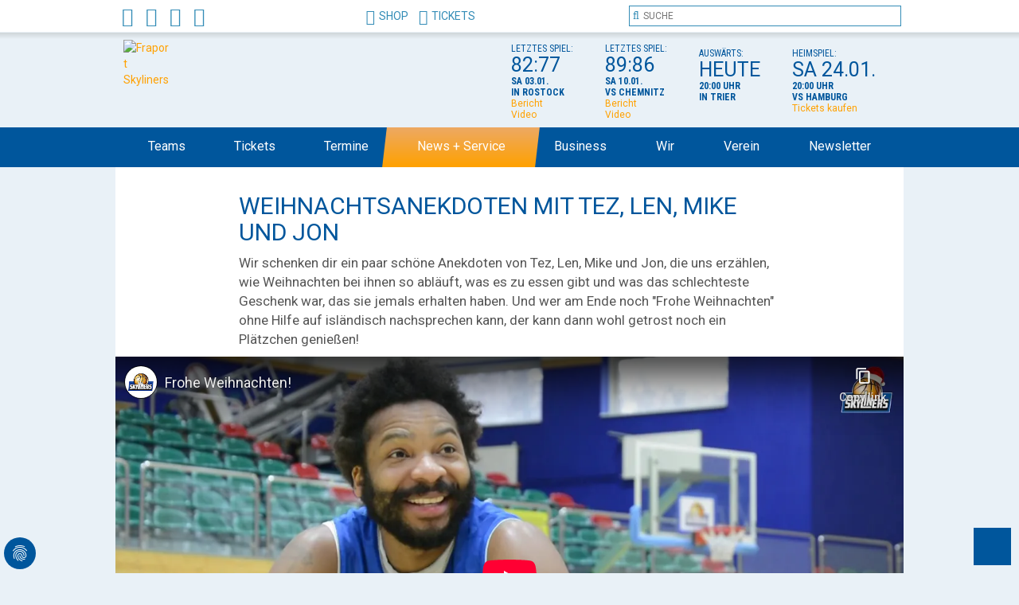

--- FILE ---
content_type: text/html; charset=utf-8
request_url: https://www.frankfurt-skyliners.de/news-service/details/weihnachtsanekdoten-mit-tez-len-mike-und-jon
body_size: 10677
content:
<!DOCTYPE html>
<html lang="de-DE">
<head>

<meta charset="utf-8">
<!-- 
	Technical development by SBTheke web development (www.sbtheke.de), based on the TYPO3 Bootstrap Package by Benjamin Kott (www.bk2k.info)

	This website is powered by TYPO3 - inspiring people to share!
	TYPO3 is a free open source Content Management Framework initially created by Kasper Skaarhoj and licensed under GNU/GPL.
	TYPO3 is copyright 1998-2026 of Kasper Skaarhoj. Extensions are copyright of their respective owners.
	Information and contribution at https://typo3.org/
-->


<link rel="shortcut icon" href="/typo3conf/ext/t3basic/Resources/Public/Icons/favicon.ico" type="image/vnd.microsoft.icon">
<title>Weihnachtsanekdoten mit Tez, Len, Mike und Jon - Frankfurt Skyliners</title>
<meta http-equiv="x-ua-compatible" content="IE=edge" />
<meta name="generator" content="TYPO3 CMS" />
<meta name="description" content="Wir schenken dir ein paar schöne Anekdoten von Tez, Len, Mike und Jon, die uns erzählen, wie Weihnachten bei ihnen so abläuft, was es zu essen gibt und was das schlechteste Geschenk war, das sie jemals erhalten haben. Und wer am Ende noch &quot;Frohe Weihnachten&quot; ohne Hilfe auf isländisch nachsprechen kann, der kann dann wohl getrost noch ein Plätzchen genießen!" />
<meta name="viewport" content="width=device-width, initial-scale=1, minimum-scale=1" />
<meta name="robots" content="index,follow" />
<meta property="og:title" content="Weihnachtsanekdoten mit Tez, Len, Mike und Jon" />
<meta property="og:type" content="article" />
<meta property="og:url" content="https://www.frankfurt-skyliners.de/news-service/details/weihnachtsanekdoten-mit-tez-len-mike-und-jon" />
<meta property="og:image" content="https://www.frankfurt-skyliners.de/fileadmin/_processed_/2/0/csm_201222_TezXmas_1d3fdf7f7c.jpg" />
<meta property="og:image:width" content="500" />
<meta property="og:image:height" content="215" />
<meta property="og:description" content="Wir schenken dir ein paar schöne Anekdoten von Tez, Len, Mike und Jon, die uns erzählen, wie Weihnachten bei ihnen so abläuft, was es zu essen gibt und was das schlechteste Geschenk war, das sie jemals erhalten haben. Und wer am Ende noch &quot;Frohe Weihnachten&quot; ohne Hilfe auf isländisch nachsprechen kann, der kann dann wohl getrost noch ein Plätzchen genießen!" />
<meta name="twitter:card" content="summary" />
<meta name="google-site-verification" content="-2vrwCpwXRarJjLlIU-hG-HI8QehtFBnlirOrJLAvak" />


<link rel="stylesheet" type="text/css" href="/typo3temp/assets/compressed/merged-9e41abac3af0ff20034e824cfab06e38-ca3164bca34662d18c904bb7d11a28f4.css.gzip?1742933744" media="all">







<!-- Google tag (gtag.js) -->
<script async data-ignore="1" data-cookieconsent="statistics" type="text/plain" data-src="https://www.googletagmanager.com/gtag/js?id=G-6RW16N9TLF"></script>
<script data-ignore="1" data-cookieconsent="statistics" type="text/plain">
  window.dataLayer = window.dataLayer || [];
  function gtag(){dataLayer.push(arguments);}
  gtag('js', new Date());

  gtag('config', 'G-6RW16N9TLF');
</script><link rel="alternate" type="application/rss+xml" title="RSS 2.0" href="/feed.rss" /><script data-ignore="1" data-cookieconsent="statistics" type="text/plain"></script>
<link rel="canonical" href="https://www.frankfurt-skyliners.de/news-service/details/weihnachtsanekdoten-mit-tez-len-mike-und-jon"/>


<script>WebFontConfig={"custom":{"urls":["\/typo3conf\/ext\/bootstrap_package\/Resources\/Public\/Fonts\/bootstrappackageicon.min.css"],"families":["BootstrapPackageIcon"]},"timeout":1000};(function(d){var wf=d.createElement('script'),s=d.scripts[0];wf.src='/typo3conf/ext/bootstrap_package/Resources/Public/Contrib/webfontloader/webfontloader.js';wf.async=false;s.parentNode.insertBefore(wf,s);})(document);</script>
</head>
<body id="p102" class="page-102 pagelevel-2 language-0 backendlayout-simple_fullwidth layout-default">
<div id="top"></div><div id="p102" class="body-bg"><a class="sr-only sr-only-focusable" href="#content"><span>Zum Hauptinhalt springen</span></a><div class="wrapper"><div class="container-fluid header"><div class="row global"><div class="col-lg-12"><div class="skyliners-bg left"></div><div class="skyliners-bg right"></div><div id="c17862" class="frame frame-default frame-background-none frame-no-backgroundimage frame-space-before-none frame-space-after-none"><div class="frame-container"><div class="frame-inner"><!--

		BEGIN: Content of extension "user_sscspieltermin", plugin "user_sscspieltermin_pi1"

	--><div class="user-sscspieltermin-pi1"><div class="schedule"><a class="control prev" href="/termine/alle-spieltermine/"><div></div></a><div class="event"><span class="title">Letztes Spiel:</span><span class="text">82:77</span><span class="datetime">Sa 03.01.</span><span class="opponent">in Rostock</span><a href="https://www.frankfurt-skyliners.de/news-service/details/ostsee-krimi-ohne-happy-end" target="_self">Bericht</a><a href="https://www.dyn.sport/event/ROSTOCK_SEAWOLVES_SKYLINERS_Frankfurt_99199" target="_self">Video</a></div><div class="event"><span class="title">Letztes Spiel:</span><span class="text">89:86</span><span class="datetime">Sa 10.01.</span><span class="opponent">vs Chemnitz </span><a href="https://www.frankfurt-skyliners.de/news-service/details/what-a-game-erfolgreiche-kampfleistung-gegen-chemnitz-endet-mit-dem-buzzer" target="_self">Bericht</a><a href="https://www.dyn.sport/event/SKYLINERS_Frankfurt_NINERS_Chemnitz_99206" target="_self">Video</a></div><div class="event"><span class="title">Auswärts:</span><span class="text">HEUTE</span><span class="datetime">20:00 Uhr</span><span class="opponent">in Trier</span></div><div class="event"><span class="title">Heimspiel:</span><span class="text">Sa 24.01.</span><span class="datetime">20:00 Uhr</span><span class="opponent">vs Hamburg</span><a href="https://www.fraport-skyliners.de/tickets/" target="_self">Tickets kaufen</a></div><a class="control next" href="/termine/alle-spieltermine/"><div></div></a></div></div><!-- END: Content of extension "user_sscspieltermin", plugin "user_sscspieltermin_pi1" --></div></div></div><div class="container"><div class="row"><div class="scrolled-logo"></div><div class="scrolled-menu"><div class="social hidden-xs"><a class="fa fa-facebook" href="https://de-de.facebook.com/FRAPORTSKYLINERS/" title="fraport-skyliners@Facebook"></a><a class="fa-brands fa-x-twitter" href="https://twitter.com/skyliners1999" title="fraport-skyliners@Twitter"></a><a class="fa fa-instagram" href="https://www.instagram.com/fraport_skyliners/" title="fraport-skyliners@Instagram"></a><a class="fa fa-youtube-play" href="https://www.youtube.com/user/skyliners1999" title="fraport-skyliners@YouTube"></a></div><div class="globallink"><a target="_blank" href="https://skylinersstore.de/"><i class="fa fa-lg fa-flip-horizontal fa-shopping-cart"></i>Shop</a><a href="https://fraport-skyliners-ticketshop.reservix.de"><i class="fa fa-lg fa-ticket"></i>Tickets</a></div><div class="search hidden-xs"><div class="tx-indexedsearch">
	
	<div class="tx-indexedsearch-searchbox">
    <form method="post" class="form-inline" action="/testdev/features/search?tx_indexedsearch_pi2%5Baction%5D=search&amp;tx_indexedsearch_pi2%5Bcontroller%5D=Search&amp;cHash=f2156e9470751adb69112077fc4e4408">
<div>
<input type="hidden" name="tx_indexedsearch_pi2[__referrer][@extension]" value="IndexedSearch" />
<input type="hidden" name="tx_indexedsearch_pi2[__referrer][@controller]" value="Search" />
<input type="hidden" name="tx_indexedsearch_pi2[__referrer][@action]" value="form" />
<input type="hidden" name="tx_indexedsearch_pi2[__referrer][arguments]" value="YTowOnt92de458aa2238dc192b84a2cfe7ae61c0719fc2a5" />
<input type="hidden" name="tx_indexedsearch_pi2[__referrer][@request]" value="{&quot;@extension&quot;:&quot;IndexedSearch&quot;,&quot;@controller&quot;:&quot;Search&quot;,&quot;@action&quot;:&quot;form&quot;}3c14842484059258adf4100d8bf15fcf72b18a51" />
<input type="hidden" name="tx_indexedsearch_pi2[__trustedProperties]" value="{&quot;search&quot;:{&quot;_sections&quot;:1,&quot;_freeIndexUid&quot;:1,&quot;pointer&quot;:1,&quot;ext&quot;:1,&quot;searchType&quot;:1,&quot;defaultOperand&quot;:1,&quot;mediaType&quot;:1,&quot;sortOrder&quot;:1,&quot;group&quot;:1,&quot;languageUid&quot;:1,&quot;desc&quot;:1,&quot;numberOfResults&quot;:1,&quot;extendedSearch&quot;:1,&quot;sword&quot;:1,&quot;submitButton&quot;:1}}60da3d2f057937ae61d71236f37f7b96900556be" />
</div>

        <input type="hidden" name="tx_indexedsearch_pi2[search][_sections]" value="0" />
        <input id="tx_indexedsearch_freeIndexUid" type="hidden" name="tx_indexedsearch_pi2[search][_freeIndexUid]" value="_" />
        <input id="tx_indexedsearch_pointer" type="hidden" name="tx_indexedsearch_pi2[search][pointer]" value="0" />
        <input type="hidden" name="tx_indexedsearch_pi2[search][ext]" value="" />
        <input type="hidden" name="tx_indexedsearch_pi2[search][searchType]" value="0" />
        <input type="hidden" name="tx_indexedsearch_pi2[search][defaultOperand]" value="0" />
        <input type="hidden" name="tx_indexedsearch_pi2[search][mediaType]" value="-1" />
        <input type="hidden" name="tx_indexedsearch_pi2[search][sortOrder]" value="rank_flag" />
        <input type="hidden" name="tx_indexedsearch_pi2[search][group]" value="" />
        <input type="hidden" name="tx_indexedsearch_pi2[search][languageUid]" value="" />
        <input type="hidden" name="tx_indexedsearch_pi2[search][desc]" value="" />
        <input type="hidden" name="tx_indexedsearch_pi2[search][numberOfResults]" value="10" />
        <input type="hidden" name="tx_indexedsearch_pi2[search][extendedSearch]" value="" />
        <i class="fa fa-search"></i>
        <label for="tx-indexedsearch-searchbox-sword" class="sr-only">Suche</label>
        <input placeholder="Suche" id="tx-indexedsearch-searchbox-sword" type="search" name="tx_indexedsearch_pi2[search][sword]" value="" />
        <input class="btn btn-primary" type="submit" value="Suchen" name="tx_indexedsearch_pi2[search][submitButton]" />
    </form>
</div>

</div></div></div></div></div></div></div><div class="row skyline hidden-xs"><div class="col-lg-12"><div class="shadow"></div></div></div><div class="row menu"><div class="col-lg-12"><div class="container"><div class="row"><a class="scrolled-logo" title="Zur Startseite" href="/"><img id="skyliners-logo" alt="Fraport Skyliners" src="/typo3conf/ext/t3basic/Resources/Public/Less/Theme/Skyliners/images/Logo_SKYLINERS_2024.svg" width="171" height="120" /></a><nav class="scrolled-menu navbar navbar-static-top" role="navigation"><div class="container"><div class="navbar-header"><button type="button" class="navbar-toggle" data-toggle="collapse" data-target="#navbar-collapse"><span class="sr-only">Navigation anzeigen</span><span class="icon-bar"></span><span class="icon-bar"></span><span class="icon-bar"></span></button></div><div class="collapse navbar-collapse" id="navbar-collapse"><ul class="nav nav-justified mainNav"><li class=""><a href="/teams">
            Teams
        </a><div class="toggleNav"></div><div class="xs-subNav"><ul class="nav"><li class=""><a href="/teams/easycredit-bbl">
            easyCredit BBL
        </a></li><li class=""><a href="/teams/barmer-liga-prob">
            BARMER Liga (ProB)
        </a></li><li class=""><a href="/teams/nbbl-u19">
            NBBL (U19)
        </a></li><li class=""><a href="/teams/jbbl-eintracht-frankfurt-skyliners">
            JBBL - Eintracht Frankfurt / SKYLINERS
        </a></li><li class=""><a href="/teams/jbbl-team-frankfurt">
            JBBL - TEAM FRANKFURT
        </a></li><li class=""><a href="/teams/3x3">
            3x3
        </a></li><li class=""><a href="/evjugend/ich-will-spielen/jugend-teams">
            Jugend-Teams
        </a></li></ul></div><div class="container-fluid subNav"><div class="row"><div class="col-sm-12"><div class="container"><div class="row"><div class="col-sm-4"><ul class="nav nav-stacked"><li class=""><a href="/teams/easycredit-bbl">
            easyCredit BBL
        </a></li><li class=""><a href="/teams/barmer-liga-prob">
            BARMER Liga (ProB)
        </a></li><li class=""><a href="/teams/nbbl-u19">
            NBBL (U19)
        </a></li><li class=""><a href="/teams/jbbl-eintracht-frankfurt-skyliners">
            JBBL - Eintracht Frankfurt / SKYLINERS
        </a></li><li class=""><a href="/teams/jbbl-team-frankfurt">
            JBBL - TEAM FRANKFURT
        </a></li><li class=""><a href="/teams/3x3">
            3x3
        </a></li><li class=""><a href="/evjugend/ich-will-spielen/jugend-teams">
            Jugend-Teams
        </a></li></ul></div><div class="col-sm-4 card"><a href="/teams/easycredit-bbl"><img
                                                                            data-bttrlazyloading-lg-src="/fileadmin/_processed_/5/e/csm_20250910-Teambild_BBL2.0-HP_879e3c0ef1.jpg"
                                                                            data-bttrlazyloading-md-src="/fileadmin/_processed_/5/e/csm_20250910-Teambild_BBL2.0-HP_aaa2f6d7c3.jpg"
                                                                            data-bttrlazyloading-sm-src="/fileadmin/_processed_/5/e/csm_20250910-Teambild_BBL2.0-HP_56988c7abc.jpg"
                                                                            data-bttrlazyloading-xs-src="/fileadmin/_processed_/5/e/csm_20250910-Teambild_BBL2.0-HP_56988c7abc.jpg"
                                                                            class="lazy-adaptive"
                                                                        /><noscript><img src="/fileadmin/_processed_/5/e/csm_20250910-Teambild_BBL2.0-HP_2308c9fd17.jpg" width="2497" height="1404" alt="" /></noscript></a><p><strong>easyCredit BBL</strong><a href="/teams/easycredit-bbl">
            mehr
        </a></p></div><div class="col-sm-4 card"><a href="/teams/barmer-liga-prob"><img
                                                                            data-bttrlazyloading-lg-src="/fileadmin/_processed_/0/7/csm_Pro_B_Team_Bild_2.0_2277847967.jpg"
                                                                            data-bttrlazyloading-md-src="/fileadmin/_processed_/0/7/csm_Pro_B_Team_Bild_2.0_78cc23eb27.jpg"
                                                                            data-bttrlazyloading-sm-src="/fileadmin/bilder/e.V.-Bilder/ProB/ProB_Saison_2025-26/Pro_B_Team_Bild_2.0.jpg"
                                                                            data-bttrlazyloading-xs-src="/fileadmin/bilder/e.V.-Bilder/ProB/ProB_Saison_2025-26/Pro_B_Team_Bild_2.0.jpg"
                                                                            class="lazy-adaptive"
                                                                        /><noscript><img src="/fileadmin/bilder/e.V.-Bilder/ProB/ProB_Saison_2025-26/Pro_B_Team_Bild_2.0.jpg" width="6000" height="3375" alt="" /></noscript></a><p><strong>BARMER Liga (ProB)</strong><a href="/teams/barmer-liga-prob">
            mehr
        </a></p></div></div></div></div></div></div></li><li class=""><a href="/tickets">
            Tickets
        </a><div class="toggleNav"></div><div class="xs-subNav"><ul class="nav"><li class=""><a href="/tickets/httpsfraport-skyliners-ticketshopreservixde">
            Einzeltickets
        </a></li><li class=""><a title="Jetzt Plätze sichern!!" href="/tickets/dauerkarte-2025/26">
            Rückrunden-Dauerkarte
        </a></li><li class=""><a title="Jetzt zuschlagen!!" href="/tickets/my-5-package">
            MY 5 PACKAGE
        </a></li><li class=""><a title="Untertitel von Mini-Packages, mit Text in der zweiten Zeile" href="/tickets/10er-karte">
            10er-Karte
        </a></li><li class=""><a title="euer persönliches Highlight" href="/tickets/gruppen-angebote">
            Gruppen-Angebote
        </a></li><li class=""><a href="/tickets/courtside">
            Courtside
        </a></li><li class=""><a title="It's Lounge Time" href="/tickets/hospitality">
            VIP-Karten
        </a></li></ul></div><div class="container-fluid subNav"><div class="row"><div class="col-sm-12"><div class="container"><div class="row"><div class="col-sm-4"><ul class="nav nav-stacked"><li class=""><a href="/tickets/httpsfraport-skyliners-ticketshopreservixde">
            Einzeltickets
        </a></li><li class=""><a title="Jetzt Plätze sichern!!" href="/tickets/dauerkarte-2025/26">
            Rückrunden-Dauerkarte
        </a></li><li class=""><a title="Jetzt zuschlagen!!" href="/tickets/my-5-package">
            MY 5 PACKAGE
        </a></li><li class=""><a title="Untertitel von Mini-Packages, mit Text in der zweiten Zeile" href="/tickets/10er-karte">
            10er-Karte
        </a></li><li class=""><a title="euer persönliches Highlight" href="/tickets/gruppen-angebote">
            Gruppen-Angebote
        </a></li><li class=""><a href="/tickets/courtside">
            Courtside
        </a></li><li class=""><a title="It's Lounge Time" href="/tickets/hospitality">
            VIP-Karten
        </a></li></ul></div><div class="col-sm-4 card"><a href="/tickets/gruppen-angebote"><img
                                                                            data-bttrlazyloading-lg-src="/fileadmin/_processed_/a/3/csm_Gruppen1_Dropdown_Banner_283dcd465a.jpg"
                                                                            data-bttrlazyloading-md-src="/fileadmin/_processed_/a/3/csm_Gruppen1_Dropdown_Banner_c2ce285c5b.jpg"
                                                                            data-bttrlazyloading-sm-src="/fileadmin/bilder/Layout-Grafiken/Gruppen1_Dropdown_Banner.jpg"
                                                                            data-bttrlazyloading-xs-src="/fileadmin/bilder/Layout-Grafiken/Gruppen1_Dropdown_Banner.jpg"
                                                                            class="lazy-adaptive"
                                                                        /><noscript><img src="/fileadmin/bilder/Layout-Grafiken/Gruppen1_Dropdown_Banner.jpg" width="1600" height="900" alt="" /></noscript></a><p><strong>Gruppen-Angebote</strong>
                                                                        euer persönliches Highlight
                                                                        



        <a title="euer persönliches Highlight" href="/tickets/gruppen-angebote">
            mehr
        </a></p></div></div></div></div></div></div></li><li class=""><a href="/termine/alle-heimspiele">
            Termine
        </a><div class="toggleNav"></div><div class="xs-subNav"><ul class="nav"><li class=""><a href="/termine/alle-heimspiele">
            Alle Heimspiele
        </a></li><li class=""><a href="/termine/alle-spieltermine">
            Alle Spieltermine
        </a></li><li class=""><a href="/termine/barmer-liga-prob">
            BARMER Liga (ProB)
        </a></li><li class=""><a href="/termine/nbbl-u19">
            NBBL (U19)
        </a></li><li class=""><a href="/termine/jbbl-eintracht-frankfurt-fraport-skyliners">
            JBBL (Eintracht Frankfurt / SKYLINERS)
        </a></li><li class=""><a href="/termine/jbbl-team-frankfurt">
            JBBL (TEAM FRANKFURT)
        </a></li></ul></div><div class="container-fluid subNav"><div class="row"><div class="col-sm-12"><div class="container"><div class="row"><div class="col-sm-4"><ul class="nav nav-stacked"><li class=""><a href="/termine/alle-heimspiele">
            Alle Heimspiele
        </a></li><li class=""><a href="/termine/alle-spieltermine">
            Alle Spieltermine
        </a></li><li class=""><a href="/termine/barmer-liga-prob">
            BARMER Liga (ProB)
        </a></li><li class=""><a href="/termine/nbbl-u19">
            NBBL (U19)
        </a></li><li class=""><a href="/termine/jbbl-eintracht-frankfurt-fraport-skyliners">
            JBBL (Eintracht Frankfurt / SKYLINERS)
        </a></li><li class=""><a href="/termine/jbbl-team-frankfurt">
            JBBL (TEAM FRANKFURT)
        </a></li></ul></div><div class="col-sm-4 card"><a href="/termine/alle-heimspiele"><img
                                                                            data-bttrlazyloading-lg-src="/fileadmin/_processed_/c/5/csm_Heimspiele_Banner_88176262b0.jpg"
                                                                            data-bttrlazyloading-md-src="/fileadmin/_processed_/c/5/csm_Heimspiele_Banner_69d948bf64.jpg"
                                                                            data-bttrlazyloading-sm-src="/fileadmin/bilder/Layout-Grafiken/Heimspiele_Banner.jpg"
                                                                            data-bttrlazyloading-xs-src="/fileadmin/bilder/Layout-Grafiken/Heimspiele_Banner.jpg"
                                                                            class="lazy-adaptive"
                                                                        /><noscript><img src="/fileadmin/bilder/Layout-Grafiken/Heimspiele_Banner.jpg" width="2100" height="1181" alt="" /></noscript></a><p><strong>Alle Heimspiele</strong><a href="/termine/alle-heimspiele">
            mehr
        </a></p></div><div class="col-sm-4 card"><a href="/termine/alle-spieltermine"><img
                                                                            data-bttrlazyloading-lg-src="/fileadmin/_processed_/f/b/csm_Spieltermine_Banner_9dfc9ba991.jpg"
                                                                            data-bttrlazyloading-md-src="/fileadmin/_processed_/f/b/csm_Spieltermine_Banner_197c6f2f21.jpg"
                                                                            data-bttrlazyloading-sm-src="/fileadmin/bilder/Layout-Grafiken/Spieltermine_Banner.jpg"
                                                                            data-bttrlazyloading-xs-src="/fileadmin/bilder/Layout-Grafiken/Spieltermine_Banner.jpg"
                                                                            class="lazy-adaptive"
                                                                        /><noscript><img src="/fileadmin/bilder/Layout-Grafiken/Spieltermine_Banner.jpg" width="2100" height="1181" alt="" /></noscript></a><p><strong>Alle Spieltermine</strong><a href="/termine/alle-spieltermine">
            mehr
        </a></p></div></div></div></div></div></div></li><li class="active"><a href="/news-service/news-archiv">
            News + Service
        </a><div class="toggleNav"></div><div class="xs-subNav"><ul class="nav"><li class=""><a href="/news-service/app">
            App
        </a></li><li class=""><a href="/news-service/stuart-friends">
            Stuart & Friends
        </a></li><li class=""><a href="/news-service/app-1">
            Podcast
        </a></li><li class=""><a href="/news-service/news-archiv">
            News Archiv
        </a></li><li class=""><a href="/news-service/presse">
            Presse
        </a></li><li class=""><a href="/news-service/anfahrt-zum-heimspiel">
            Anfahrt zum Heimspiel
        </a></li><li class=""><a href="/news-service/basketball-city-mainhattan">
            Basketball City Mainhattan
        </a></li><li class=""><a href="/news-service/school-cup">
            Cup4Future
        </a></li><li class=""><a href="/news-service/basketball-ohne-grenzen">
            Basketball ohne Grenzen
        </a></li><li class=""><a target="_blank" href="https://www.easycredit-bbl.de/saison/tabelle">
                    Tabellen
                </a></li></ul></div><div class="container-fluid subNav"><div class="row"><div class="col-sm-12"><div class="container"><div class="row"><div class="col-sm-4"><ul class="nav nav-stacked"><li class=""><a href="/news-service/app">
            App
        </a></li><li class=""><a href="/news-service/stuart-friends">
            Stuart & Friends
        </a></li><li class=""><a href="/news-service/app-1">
            Podcast
        </a></li><li class=""><a href="/news-service/news-archiv">
            News Archiv
        </a></li><li class=""><a href="/news-service/presse">
            Presse
        </a></li><li class=""><a href="/news-service/anfahrt-zum-heimspiel">
            Anfahrt zum Heimspiel
        </a></li><li class=""><a href="/news-service/basketball-city-mainhattan">
            Basketball City Mainhattan
        </a></li><li class=""><a href="/news-service/school-cup">
            Cup4Future
        </a></li><li class=""><a href="/news-service/basketball-ohne-grenzen">
            Basketball ohne Grenzen
        </a></li><li class=""><a target="_blank" href="https://www.easycredit-bbl.de/saison/tabelle">
                    Tabellen
                </a></li></ul></div><div class="col-sm-4 card"><a href="/news-service/news-archiv"><img
                                                                            data-bttrlazyloading-lg-src="/fileadmin/_processed_/f/e/csm_1Newsarchiv_Banner_b67fbbbbe2.jpg"
                                                                            data-bttrlazyloading-md-src="/fileadmin/_processed_/f/e/csm_1Newsarchiv_Banner_c31c457977.jpg"
                                                                            data-bttrlazyloading-sm-src="/fileadmin/bilder/Layout-Grafiken/1Newsarchiv_Banner.jpg"
                                                                            data-bttrlazyloading-xs-src="/fileadmin/bilder/Layout-Grafiken/1Newsarchiv_Banner.jpg"
                                                                            class="lazy-adaptive"
                                                                        /><noscript><img src="/fileadmin/bilder/Layout-Grafiken/1Newsarchiv_Banner.jpg" width="2100" height="1181" alt="" /></noscript></a><p><strong>News Archiv</strong><a href="/news-service/news-archiv">
            mehr
        </a></p></div></div></div></div></div></div></li><li class=""><a href="/business/unsere-partner">
            Business
        </a><div class="toggleNav"></div><div class="xs-subNav"><ul class="nav"><li class=""><a href="/business/unsere-partner">
            Unsere Partner
        </a></li><li class=""><a href="/business/vip-club">
            VIP-Club
        </a></li><li class=""><a title="Sie denken, offizieller Partner der SKYLINERS zu werden ist nur was für große Unternehmen? Falsch! Das SKYLINERS Business Team machts möglich für Sie" href="/business/allnet-business-team">
            ALLNET! Business Team
        </a></li><li class=""><a title="Sie denken, offizieller Partner der FRAPORT SKYLINERS zu werden ist nur was für große Unternehmen? Falsch! Das FRAPORT SKYLINERS Business Team machts möglich für Sie" href="/handwerkerclub">
            Handwerker Club
        </a></li></ul></div><div class="container-fluid subNav"><div class="row"><div class="col-sm-12"><div class="container"><div class="row"><div class="col-sm-4"><ul class="nav nav-stacked"><li class=""><a href="/business/unsere-partner">
            Unsere Partner
        </a></li><li class=""><a href="/business/vip-club">
            VIP-Club
        </a></li><li class=""><a title="Sie denken, offizieller Partner der SKYLINERS zu werden ist nur was für große Unternehmen? Falsch! Das SKYLINERS Business Team machts möglich für Sie" href="/business/allnet-business-team">
            ALLNET! Business Team
        </a></li><li class=""><a title="Sie denken, offizieller Partner der FRAPORT SKYLINERS zu werden ist nur was für große Unternehmen? Falsch! Das FRAPORT SKYLINERS Business Team machts möglich für Sie" href="/handwerkerclub">
            Handwerker Club
        </a></li></ul></div></div></div></div></div></div></li><li class=""><a href="/wir/mitarbeitende">
            Wir
        </a><div class="toggleNav"></div><div class="xs-subNav"><ul class="nav"><li class=""><a href="/wir/leitbild">
            Leitbild
        </a></li><li class=""><a href="/wir/mitarbeitende">
            Mitarbeiter
        </a></li><li class=""><a href="/wir/jobs-praktika">
            Jobs / Praktika
        </a></li><li class=""><a href="/wir/maskottchen">
            Maskottchen
        </a></li></ul></div><div class="container-fluid subNav"><div class="row"><div class="col-sm-12"><div class="container"><div class="row"><div class="col-sm-4"><ul class="nav nav-stacked"><li class=""><a href="/wir/leitbild">
            Leitbild
        </a></li><li class=""><a href="/wir/mitarbeitende">
            Mitarbeiter
        </a></li><li class=""><a href="/wir/jobs-praktika">
            Jobs / Praktika
        </a></li><li class=""><a href="/wir/maskottchen">
            Maskottchen
        </a></li></ul></div><div class="col-sm-4 card"><a href="/wir/leitbild"><img
                                                                            data-bttrlazyloading-lg-src="/fileadmin/_processed_/5/3/csm_20241114-Leitbild_16-9_7b1e7ed067.jpg"
                                                                            data-bttrlazyloading-md-src="/fileadmin/_processed_/5/3/csm_20241114-Leitbild_16-9_7bedbbcc03.jpg"
                                                                            data-bttrlazyloading-sm-src="/fileadmin/bilder/Layout-Grafiken/20241114-Leitbild_16-9.jpg"
                                                                            data-bttrlazyloading-xs-src="/fileadmin/bilder/Layout-Grafiken/20241114-Leitbild_16-9.jpg"
                                                                            class="lazy-adaptive"
                                                                        /><noscript><img src="/fileadmin/bilder/Layout-Grafiken/20241114-Leitbild_16-9.jpg" width="1920" height="1080" alt="" /></noscript></a><p><strong>Leitbild</strong><a href="/wir/leitbild">
            mehr
        </a></p></div><div class="col-sm-4 card"><a href="/wir/jobs-praktika"><img
                                                                            data-bttrlazyloading-lg-src="/fileadmin/_processed_/d/7/csm_20241114-Jobs_Praktika_16-9_0ab58d621e.jpg"
                                                                            data-bttrlazyloading-md-src="/fileadmin/_processed_/d/7/csm_20241114-Jobs_Praktika_16-9_fb9bd2b06a.jpg"
                                                                            data-bttrlazyloading-sm-src="/fileadmin/bilder/Layout-Grafiken/20241114-Jobs_Praktika_16-9.jpg"
                                                                            data-bttrlazyloading-xs-src="/fileadmin/bilder/Layout-Grafiken/20241114-Jobs_Praktika_16-9.jpg"
                                                                            class="lazy-adaptive"
                                                                        /><noscript><img src="/fileadmin/bilder/Layout-Grafiken/20241114-Jobs_Praktika_16-9.jpg" width="1920" height="1080" alt="" /></noscript></a><p><strong>Jobs / Praktika</strong><a href="/wir/jobs-praktika">
            mehr
        </a></p></div></div></div></div></div></div></li><li class=""><a href="/evjugend">
            Verein
        </a><div class="toggleNav"></div><div class="xs-subNav"><ul class="nav"><li class=""><a href="/evjugend/mannschaften">
            Mannschaften
        </a></li><li class=""><a href="/evjugend/kursanmeldung-probetraining">
            Kursanmeldung & Probetraining
        </a></li><li class=""><a href="/evjugend/basketball-macht-ferien">
            Basketball macht Ferien (Camps)
        </a></li><li class=""><a href="/evjugend/basketball-macht-schule">
            Basketball macht Schule
        </a></li><li class=""><a href="/evjugend/mitglied-werden">
            Mitgliedschaft
        </a></li><li class=""><a href="/evjugend/kinderschutz">
            Kinder- & Jugendschutz
        </a></li><li class=""><a href="/evjugend/partnervereinsprogramm">
            Partnervereinsprogramm
        </a></li><li class=""><a href="/evjugend/ueber-den-fraport-skyliners-ev">
            Verein
        </a></li><li class=""><a href="/evjugend/helfer-freiwillige">
            Jobs
        </a></li><li class=""><a href="/evjugend/kontakt">
            Kontakt
        </a></li><li class=""><a href="/evjugend/impressum-und-datenschutz">
            Impressum & Datenschutz
        </a></li></ul></div><div class="container-fluid subNav"><div class="row"><div class="col-sm-12"><div class="container"><div class="row"><div class="col-sm-4"><ul class="nav nav-stacked"><li class=""><a href="/evjugend/mannschaften">
            Mannschaften
        </a></li><li class=""><a href="/evjugend/kursanmeldung-probetraining">
            Kursanmeldung & Probetraining
        </a></li><li class=""><a href="/evjugend/basketball-macht-ferien">
            Basketball macht Ferien (Camps)
        </a></li><li class=""><a href="/evjugend/basketball-macht-schule">
            Basketball macht Schule
        </a></li><li class=""><a href="/evjugend/mitglied-werden">
            Mitgliedschaft
        </a></li><li class=""><a href="/evjugend/kinderschutz">
            Kinder- & Jugendschutz
        </a></li><li class=""><a href="/evjugend/partnervereinsprogramm">
            Partnervereinsprogramm
        </a></li><li class=""><a href="/evjugend/ueber-den-fraport-skyliners-ev">
            Verein
        </a></li><li class=""><a href="/evjugend/helfer-freiwillige">
            Jobs
        </a></li><li class=""><a href="/evjugend/kontakt">
            Kontakt
        </a></li><li class=""><a href="/evjugend/impressum-und-datenschutz">
            Impressum & Datenschutz
        </a></li></ul></div><div class="col-sm-4 card"><a href="/evjugend/kursanmeldung-probetraining"><img
                                                                            data-bttrlazyloading-lg-src="/fileadmin/_processed_/7/3/csm_Webseite_Themenkachel_Probetraining_a40af48c7a.jpg"
                                                                            data-bttrlazyloading-md-src="/fileadmin/_processed_/7/3/csm_Webseite_Themenkachel_Probetraining_bf6ec24a81.jpg"
                                                                            data-bttrlazyloading-sm-src="/fileadmin/bilder/e.V.-Bilder/Webseite_Themenkachel_Probetraining.jpg"
                                                                            data-bttrlazyloading-xs-src="/fileadmin/bilder/e.V.-Bilder/Webseite_Themenkachel_Probetraining.jpg"
                                                                            class="lazy-adaptive"
                                                                        /><noscript><img src="/fileadmin/bilder/e.V.-Bilder/Webseite_Themenkachel_Probetraining.jpg" width="1920" height="1080" alt="" /></noscript></a><p><strong>Kursanmeldung &amp; Probetraining</strong><a href="/evjugend/kursanmeldung-probetraining">
            mehr
        </a></p></div><div class="col-sm-4 card"><a href="/evjugend/basketball-macht-ferien"><img
                                                                            data-bttrlazyloading-lg-src="/fileadmin/_processed_/d/f/csm_BMF_HP_1_f518cef56e.jpg"
                                                                            data-bttrlazyloading-md-src="/fileadmin/_processed_/d/f/csm_BMF_HP_1_64605a15cf.jpg"
                                                                            data-bttrlazyloading-sm-src="/fileadmin/user_upload/BMF_HP_1.jpg"
                                                                            data-bttrlazyloading-xs-src="/fileadmin/user_upload/BMF_HP_1.jpg"
                                                                            class="lazy-adaptive"
                                                                        /><noscript><img src="/fileadmin/user_upload/BMF_HP_1.jpg" width="1920" height="1080" alt="" /></noscript></a><p><strong>Basketball macht Ferien (Camps)</strong><a href="/evjugend/basketball-macht-ferien">
            mehr
        </a></p></div></div></div></div></div></div></li><li class=""><a href="/service/newsletter">
            Newsletter
        </a></li></ul></div></div></nav></div></div></div></div></div></div><main class="container content"><!--TYPO3SEARCH_begin--><div id="c379" class="frame frame-default frame-background-none frame-no-backgroundimage frame-space-before-none frame-space-after-none"><div class="frame-container"><div class="frame-inner"><div class="news news-single"><article class="content"><figure class="image fullwidth"><img src="/fileadmin/bilder/Spieler_Trainer/Saison_2020_2021/23_Quantez_Robertson/201222_TezXmas.jpg" width="1596" height="684" alt="" /></figure><div class="header"><h1 class="first-headline" itemprop="headline">Weihnachtsanekdoten mit Tez, Len, Mike und Jon</h1></div><div class="teaser-text" itemprop="description"><p>Wir schenken dir ein paar schöne Anekdoten von Tez, Len, Mike und Jon, die uns erzählen, wie Weihnachten bei ihnen so abläuft, was es zu essen gibt und was das schlechteste Geschenk war, das sie jemals erhalten haben. Und wer am Ende noch "Frohe Weihnachten" ohne Hilfe auf isländisch nachsprechen kann, der kann dann wohl getrost noch ein Plätzchen genießen!</p></div><div class="images"></div><div class="text" itemprop="articleBody"></div><div id="c28035" class="frame frame-custom-42 frame-background-none frame-no-backgroundimage frame-space-before-none frame-space-after-none"><div class="frame-container"><div class="frame-inner"><div class="gallery-row"><div class="gallery-item gallery-item-size-1"><figure class="video"><div class="embed embed-responsive embed-responsive-16by9"><iframe src="https://www.youtube-nocookie.com/embed/kzTKM4OCb5o?autohide=1&amp;controls=1&amp;rel=0&amp;enablejsapi=1&amp;origin=https%3A%2F%2Fwww.frankfurt-skyliners.de" allowfullscreen class="embed-responsive-item" allow="fullscreen"></iframe></div></figure></div></div></div></div></div><div class="socialshare container-fluid"><div class="row col-sm-12 no-gutters"><div class="col-sm-5"><a class="facebook" href="https://www.facebook.com/sharer/sharer.php?u=https://www.frankfurt-skyliners.de/news-service/details/weihnachtsanekdoten-mit-tez-len-mike-und-jon"><i class="fa fa-facebook"></i>teilen</a><a class="twitter" href="https://twitter.com/intent/tweet?text=Weihnachtsanekdoten mit Tez, Len, Mike und Jon&amp;url=https://www.frankfurt-skyliners.de/news-service/details/weihnachtsanekdoten-mit-tez-len-mike-und-jon"><i class="fa fa-twitter"></i>twittern</a></div><div class="col-sm-5"><a class="whatsapp" href="whatsapp://send?text=Weihnachtsanekdoten mit Tez, Len, Mike und Jon&amp;url=https://www.frankfurt-skyliners.de/news-service/details/weihnachtsanekdoten-mit-tez-len-mike-und-jon"><i class="fa fa-whatsapp"></i>teilen</a><a class="mail" href="mailto:?subject=Weihnachtsanekdoten mit Tez, Len, Mike und Jon&amp;body=https://www.frankfurt-skyliners.de/news-service/details/weihnachtsanekdoten-mit-tez-len-mike-und-jon"><i class="fa fa-envelope"></i>mail</a></div><div class="col-sm-2"><a class="disclaimer" href="/service/datenschutz"><i class="fa fa-info"></i></a></div></div></div><address rel="author" class="container-fluid"><div class="row col-sm-12 no-gutters"><div class="col-sm-6"><p class="text"><span class="news-list-date"><time datetime="2020-12-24">
                                    24.12.2020
                                    <meta itemprop="datePublished" content="2020-12-24" /></time></span>
                            
                                von
                                <span class="news-list-author" itemprop="author" itemscope="itemscope" itemtype="http://schema.org/Person"><a href="mailto:presse@skyliners.de"><span itemprop="name">Eva Birkelbach</span></a></span></p><div class="info"><b>Kategorie:</b><span class="news-list-category" xmlns:f="http://typo3.org/ns/TYPO3/CMS/Fluid/ViewHelpers">
    
        
                Robertson, Quantez,
            
    
        
                Meldung,
            
    
        
                Stars and Stories
            
    
</span></div></div><div class="col-sm-6 author-image"></div></div></address><div class="news-related-wrap"></div></article></div></div></div></div><div id="c21984" class="frame frame-default frame-background-none frame-no-backgroundimage frame-space-before-none frame-space-after-none"><div class="frame-container"><div class="frame-inner"><div id="21983" class="frame"><div class="row"><div class="col-xs-12"><div id="c21982" class="frame frame-default frame-background-none frame-no-backgroundimage frame-space-before-none frame-space-after-none"><div class="frame-container"><div class="frame-inner"><!--TYPO3SEARCH_end--><div class="news-list-view news-list-view-layout-grid3"><div class="articles"><div class="row row-eq-height row-eq-height-reset-xs"><div class="col-md-4"><!--
	=====================
		Partials/List/Item.html
--><article class="articletype-0"><a title="Duell mit positiven Erinnerungen: Spitzenspiel gegen Aufsteiger Trier" href="/news-service/details/duell-mit-positiven-erinnerungen-spitzenspiel-gegen-aufsteiger-trier"><div class="overlay"><img
    data-bttrlazyloading-xs-src="/fileadmin/_processed_/e/3/csm_260116_Vorbericht_Trier_LeDee_1d1d71c41a.jpg"
    data-bttrlazyloading-sm-src="/fileadmin/_processed_/e/3/csm_260116_Vorbericht_Trier_LeDee_5c1e574483.jpg"
    data-bttrlazyloading-md-src="/fileadmin/_processed_/e/3/csm_260116_Vorbericht_Trier_LeDee_5c1e574483.jpg"
    data-bttrlazyloading-lg-src="/fileadmin/_processed_/e/3/csm_260116_Vorbericht_Trier_LeDee_000167a60a.jpg"
    class="lazy-adaptive"
    title=""
    alt="" /><noscript><img src="/fileadmin/_processed_/e/3/csm_260116_Vorbericht_Trier_LeDee_5c1e574483.jpg" width="720" height="405" alt="" /></noscript><img class="visible-print-block" src="/fileadmin/_processed_/e/3/csm_260116_Vorbericht_Trier_LeDee_000167a60a.jpg" width="330" height="186" alt="" /></div><div class="caption"><h2>Duell mit positiven Erinnerungen: Spitzenspiel gegen Aufsteiger Trier</h2></div></a><p>Ein spannendes Wochenende steht uns bevor: Am 16. Spieltag der easyCredit Basketball Bundesliga treffen wir am Samstag,…</p><p><a class="link" title="Duell mit positiven Erinnerungen: Spitzenspiel gegen Aufsteiger Trier" href="/news-service/details/duell-mit-positiven-erinnerungen-spitzenspiel-gegen-aufsteiger-trier">Weiterlesen</a></p></article></div><div class="col-md-4"><!--
	=====================
		Partials/List/Item.html
--><article class="articletype-0"><a title="Team Frankfurt vor Topspiel gegen ART Giants Düsseldorf" href="/news-service/details/team-frankfurt-vor-topspiel-gegen-art-giants-duesseldorf"><div class="overlay"><img
    data-bttrlazyloading-xs-src="/fileadmin/_processed_/8/d/csm_225A0480_705982abba.jpg"
    data-bttrlazyloading-sm-src="/fileadmin/_processed_/8/d/csm_225A0480_45163cf6b8.jpg"
    data-bttrlazyloading-md-src="/fileadmin/_processed_/8/d/csm_225A0480_45163cf6b8.jpg"
    data-bttrlazyloading-lg-src="/fileadmin/_processed_/8/d/csm_225A0480_1e1c501f9a.jpg"
    class="lazy-adaptive"
    title=""
    alt="" /><noscript><img src="/fileadmin/_processed_/8/d/csm_225A0480_45163cf6b8.jpg" width="720" height="406" alt="" /></noscript><img class="visible-print-block" src="/fileadmin/_processed_/8/d/csm_225A0480_1e1c501f9a.jpg" width="330" height="186" alt="" /></div><div class="caption"><h2>Team Frankfurt vor Topspiel gegen ART Giants Düsseldorf</h2></div></a><p>Am Sonntag, 18. Januar 2026, kommt es in der Basketball City Mainhattan zum Spitzenspiel der Relegationsrunde. Um 12:00…</p><p><a class="link" title="Team Frankfurt vor Topspiel gegen ART Giants Düsseldorf" href="/news-service/details/team-frankfurt-vor-topspiel-gegen-art-giants-duesseldorf">Weiterlesen</a></p></article></div><div class="col-md-4"><!--
	=====================
		Partials/List/Item.html
--><article class="articletype-0"><a title="Bauen die Juniors gegen den Tabellenführer aus Coburg weiter Momentum auf?" href="/news-service/details/bauen-die-juniors-gegen-tabellenfuehrer-aus-coburg-weiter-momentum-auf"><div class="overlay"><img
    data-bttrlazyloading-xs-src="/fileadmin/_processed_/0/e/csm_20260104-_DSC2163_3fb6fd3ead.jpg"
    data-bttrlazyloading-sm-src="/fileadmin/_processed_/0/e/csm_20260104-_DSC2163_921e5770c7.jpg"
    data-bttrlazyloading-md-src="/fileadmin/_processed_/0/e/csm_20260104-_DSC2163_921e5770c7.jpg"
    data-bttrlazyloading-lg-src="/fileadmin/_processed_/0/e/csm_20260104-_DSC2163_45677f175f.jpg"
    class="lazy-adaptive"
    title=""
    alt="" /><noscript><img src="/fileadmin/_processed_/0/e/csm_20260104-_DSC2163_921e5770c7.jpg" width="720" height="406" alt="" /></noscript><img class="visible-print-block" src="/fileadmin/_processed_/0/e/csm_20260104-_DSC2163_45677f175f.jpg" width="330" height="186" alt="" /></div><div class="caption"><h2>Bauen die Juniors gegen den Tabellenführer aus Coburg weiter Momentum auf?</h2></div></a><p>Nach zwei Siegen zum Jahresauftakt wartet am kommenden Sonntag die nächste große Herausforderung auf die SKYLINERS…</p><p><a class="link" title="Bauen die Juniors gegen den Tabellenführer aus Coburg weiter Momentum auf?" href="/news-service/details/bauen-die-juniors-gegen-tabellenfuehrer-aus-coburg-weiter-momentum-auf">Weiterlesen</a></p></article></div></div></div></div><!--TYPO3SEARCH_begin--></div></div></div></div></div></div></div></div></div><!--TYPO3SEARCH_end--></main><div class="container-fluid footer"><div class="row"><div class="col-xs-12"><a class="scroll-top" title="Nach oben" href="#top"><div></div></a><div class="container"><div class="row hidden-xs"><div class="col-sm-4"></div><div class="col-sm-4 big-sponsors wisag"><a target="_blank" class="" href="https://www.wisag.de"><figure class="image"><img alt="WISAG" src="/typo3conf/ext/t3basic/Resources/Public/Images/sponsor-big_wisag_70px.png" width="223" height="70" /></figure></a></div></div><div class="row hidden-xs"><div class="col-lg-2 col-sm-4 big-sponsors"><a target="_blank" class="" href="https://www.frankfurt-skyliners.de/news-service/stuart-friends"><img alt="StuartandFriends" src="/typo3temp/assets/_processed_/d/4/csm_sponsor-big_stuart-friends_130_5d47f2369d.png" width="114" height="60" /></a></div><div class="col-lg-2 col-sm-4 big-sponsors"><a target="_blank" class="" href="https://www.lotto-hessen.de"><img alt="Lotto Hessen" src="/typo3conf/ext/t3basic/Resources/Public/Images/sponsor-big_lotto-hessen_60px.png" width="156" height="60" /></a></div><div class="col-lg-2 col-sm-4 big-sponsors"><a target="_blank" class="" href="https://aixit.com"><img alt="Aixit" src="/typo3conf/ext/t3basic/Resources/Public/Images/sponsor-big_aixit.png" width="52" height="65" /></a></div><div class="col-lg-2 col-sm-4 big-sponsors"><a target="_blank" class="" href="https://www.opel-brass-darmstadt.de/"><img alt="BRASS Gruppe" src="/typo3conf/ext/t3basic/Resources/Public/Images/sponsor-big_opel-brass-81x65.png" width="81" height="65" /></a></div><div class="col-lg-2 col-sm-4 big-sponsors"><a target="_blank" class="" href="https://www.licher.de"><img alt="Licher" src="/typo3conf/ext/t3basic/Resources/Public/Images/sponsor-big_licher.png" width="111" height="65" /></a></div><div class="col-lg-2 col-sm-4 big-sponsors"><a target="_blank" class="" href="https://www.macron.com/de"><img alt="Macron" src="/typo3conf/ext/t3basic/Resources/Public/Images/sponsor-big_macron_156x65.png" width="156" height="65" /></a></div></div></div></div></div><div class="row inverted"><div class="col-xs-12"><div class="container"><div class="row"><nav class="footernav col-md-7 col-md-push-5"><ul class="nav nav-pills"><li><a href="/">
            Home
        </a></li><li><a href="/service/kontakt">
            Kontakt
        </a></li><li><a href="/news-service/presse">
            Presse
        </a></li><li><a href="/service/impressum">
            Impressum
        </a></li><li><a href="/service/agb">
            AGB
        </a></li><li><a href="/service/newsletter">
            Newsletter
        </a></li><li><a href="/service/datenschutz">
            Datenschutz
        </a></li></ul></nav><div class="copyright col-md-5 col-md-pull-7">
                                © 2026 SKYLINERS GmbH: alle Rechte vorbehalten.
                            </div></div><div class="row sponsor-hosting"><div class="col-md-6"><a target="_blank" class="" href="https://aixit.com"><img alt="Aixit" src="/typo3conf/ext/t3basic/Resources/Public/Images/sponsor-big_aixit.png" width="52" height="65" /><span>hosted by aixit – Offizieller Technikpartner der SKYLINERS</span></a></div><div class="col-md-6 dyn-sponsor"><a href="https://www.frankfurt-skyliners.de/news-service/details/die-skyliners-live-und-auf-abruf-bei-dyn"><span>SKYLINERS live bei Dyn</span></a></div></div></div></div></div></div></div>

<script src="/typo3temp/assets/compressed/merged-528a02ff34f6fe6277e5481b70303034-e96f8d1d7b8d8029553b92f69cdabc3e.js.gzip?1698098705"></script>

<script src="/typo3temp/assets/compressed/merged-0e9b7dc65b45b93c99cb5eb3445ecf67-5c787aa1fcc84afb15fc30da1e98b2d8.js.gzip?1698098705"></script>


<script src="/typo3temp/assets/compressed/merged-49cf971e2123a56350f0803a315cbfb5-ad3c7d9c7bcf7fcf158a47d6b06fdf51.js.gzip?1698098705"></script>



<!--
  ~ Copyright (c) 2021.
  ~
  ~ @category   TYPO3
  ~
  ~ @copyright  2021 Dirk Persky (https://github.com/DirkPersky)
  ~ @author     Dirk Persky <info@dp-wired.de>
  ~ @license    MIT
  -->



<!-- Begin Cookie Consent plugin by Dirk Persky - https://github.com/DirkPersky/typo3-dp_cookieconsent -->
<script type="text/plain" data-ignore="1" data-dp-cookieDesc="layout">
    <!--
  ~ Copyright (c) 2021.
  ~
  ~ @category   TYPO3
  ~
  ~ @copyright  2021 Dirk Persky (https://github.com/DirkPersky)
  ~ @author     Dirk Persky <info@dp-wired.de>
  ~ @license    MIT
  -->

Diese Website benutzt Cookies, die für den technischen Betrieb der Website erforderlich sind und stets gesetzt werden. Andere Cookies, um Inhalte und Anzeigen zu personalisieren und die Zugriffe auf unsere Website zu analysieren, werden nur mit Ihrer Zustimmung gesetzt. Außerdem geben wir Informationen zu Ihrer Verwendung unserer Website an unsere Partner für soziale Medien, Werbung und Analysen weiter.


    <a aria-label="learn more about cookies"
       role=button tabindex="1"
       class="cc-link"
       href="/service/datenschutz"
       rel="noopener noreferrer nofollow"
       target="_blank"
    >
        Mehr Infos
    </a>


</script>
<script type="text/plain" data-ignore="1" data-dp-cookieSelect="layout">
    <!--
  ~ Copyright (c) 2021.
  ~
  ~ @category   TYPO3
  ~
  ~ @copyright  2021 Dirk Persky (https://github.com/DirkPersky)
  ~ @author     Dirk Persky <info@dp-wired.de>
  ~ @license    MIT
  -->

<div class="dp--cookie-check" xmlns:f="http://www.w3.org/1999/html">
    <label for="dp--cookie-require">
        <input type="hidden" name="" value="" /><input disabled="disabled" class="dp--check-box" id="dp--cookie-require" tabindex="-1" type="checkbox" name="" value="" checked="checked" />
        Notwendig
    </label>
    <label for="dp--cookie-statistics">
        <input class="dp--check-box" id="dp--cookie-statistics" tabindex="1" type="checkbox" name="" value="" />
        Statistiken
    </label>
    <label for="dp--cookie-marketing">
        <input class="dp--check-box" id="dp--cookie-marketing" tabindex="1" type="checkbox" name="" value="" />
        Marketing
    </label>
</div>

</script>
<script type="text/plain" data-ignore="1" data-dp-cookieRevoke="layout">
    <div class="cc-revoke dp--revoke {{classes}}">
    <i class="dp--icon-fingerprint"></i>
    <span class="dp--hover">Cookies</span>
</div>



</script>
<script type="text/plain" data-ignore="1" data-dp-cookieIframe="layout">
    <div class="dp--overlay-inner">
    <div class="dp--overlay-header">{{notice}}</div>
    <div class="dp--overlay-description">{{desc}}</div>
    <div class="dp--overlay-button">
        <button class="db--overlay-submit" onclick="window.DPCookieConsent.forceAccept(this)"
                data-cookieconsent="{{type}}" {{style}}>
        {{btn}}
        </button>
    </div>
</div>

</script>
<script type="text/javascript" data-ignore="1">
    window.cookieconsent_options = {
        overlay: {
            notice: true,
            box: {
                background: '#00569C',
                text: '#FFF'
            },
            btn: {
                background: '#003B6A',
                text: '#FFF'
            }
        },
        content: {
            message:'Diese Website benutzt Cookies, die für den technischen Betrieb der Website erforderlich sind und stets gesetzt werden. Andere Cookies, um Inhalte und Anzeigen zu personalisieren und die Zugriffe auf unsere Website zu analysieren, werden nur mit Ihrer Zustimmung gesetzt. Außerdem geben wir Informationen zu Ihrer Verwendung unserer Website an unsere Partner für soziale Medien, Werbung und Analysen weiter.',
            dismiss:'Cookies zulassen!',
            allow:'Speichern',
            deny: 'Ablehnen',
            link:'Mehr Infos',
            href:'/service/datenschutz',
            target:'_blank',
            'allow-all': 'alle akzeptieren!',

            media: {
                notice: 'Cookie-Hinweis',
                desc: 'Durch das Laden dieser Ressource wird eine Verbindung zu externen Servern hergestellt, die Cookies und andere Tracking-Technologien verwenden, um die Benutzererfahrung zu personalisieren und zu verbessern. Weitere Informationen finden Sie in unserer Datenschutzerklärung.',
                btn: 'Erlaube Cookies und lade diese Ressource',
            }
        },
        theme: 'edgeless',
        position: 'bottom-left',
        type: 'opt-in',
        revokable: true,
        reloadOnRevoke: false,
        checkboxes: {"statistics":"false","marketing":"false"},
        palette: {
            popup: {
                background: '#00569C',
                text: '#FFF'
            },
            button: {
                background: '#00569C',
                text: '#FFF',
            }
        }
    };
</script>
<!-- End Cookie Consent plugin -->



</body>
</html>

--- FILE ---
content_type: text/html; charset=utf-8
request_url: https://www.youtube-nocookie.com/embed/kzTKM4OCb5o?autohide=1&controls=1&rel=0&enablejsapi=1&origin=https%3A%2F%2Fwww.frankfurt-skyliners.de
body_size: 47339
content:
<!DOCTYPE html><html lang="en" dir="ltr" data-cast-api-enabled="true"><head><meta name="viewport" content="width=device-width, initial-scale=1"><script nonce="7zu0ApW0WAVI-JPJUUzA1A">if ('undefined' == typeof Symbol || 'undefined' == typeof Symbol.iterator) {delete Array.prototype.entries;}</script><style name="www-roboto" nonce="Vk08Oz93Hw2RrP2UIKwQgw">@font-face{font-family:'Roboto';font-style:normal;font-weight:400;font-stretch:100%;src:url(//fonts.gstatic.com/s/roboto/v48/KFO7CnqEu92Fr1ME7kSn66aGLdTylUAMa3GUBHMdazTgWw.woff2)format('woff2');unicode-range:U+0460-052F,U+1C80-1C8A,U+20B4,U+2DE0-2DFF,U+A640-A69F,U+FE2E-FE2F;}@font-face{font-family:'Roboto';font-style:normal;font-weight:400;font-stretch:100%;src:url(//fonts.gstatic.com/s/roboto/v48/KFO7CnqEu92Fr1ME7kSn66aGLdTylUAMa3iUBHMdazTgWw.woff2)format('woff2');unicode-range:U+0301,U+0400-045F,U+0490-0491,U+04B0-04B1,U+2116;}@font-face{font-family:'Roboto';font-style:normal;font-weight:400;font-stretch:100%;src:url(//fonts.gstatic.com/s/roboto/v48/KFO7CnqEu92Fr1ME7kSn66aGLdTylUAMa3CUBHMdazTgWw.woff2)format('woff2');unicode-range:U+1F00-1FFF;}@font-face{font-family:'Roboto';font-style:normal;font-weight:400;font-stretch:100%;src:url(//fonts.gstatic.com/s/roboto/v48/KFO7CnqEu92Fr1ME7kSn66aGLdTylUAMa3-UBHMdazTgWw.woff2)format('woff2');unicode-range:U+0370-0377,U+037A-037F,U+0384-038A,U+038C,U+038E-03A1,U+03A3-03FF;}@font-face{font-family:'Roboto';font-style:normal;font-weight:400;font-stretch:100%;src:url(//fonts.gstatic.com/s/roboto/v48/KFO7CnqEu92Fr1ME7kSn66aGLdTylUAMawCUBHMdazTgWw.woff2)format('woff2');unicode-range:U+0302-0303,U+0305,U+0307-0308,U+0310,U+0312,U+0315,U+031A,U+0326-0327,U+032C,U+032F-0330,U+0332-0333,U+0338,U+033A,U+0346,U+034D,U+0391-03A1,U+03A3-03A9,U+03B1-03C9,U+03D1,U+03D5-03D6,U+03F0-03F1,U+03F4-03F5,U+2016-2017,U+2034-2038,U+203C,U+2040,U+2043,U+2047,U+2050,U+2057,U+205F,U+2070-2071,U+2074-208E,U+2090-209C,U+20D0-20DC,U+20E1,U+20E5-20EF,U+2100-2112,U+2114-2115,U+2117-2121,U+2123-214F,U+2190,U+2192,U+2194-21AE,U+21B0-21E5,U+21F1-21F2,U+21F4-2211,U+2213-2214,U+2216-22FF,U+2308-230B,U+2310,U+2319,U+231C-2321,U+2336-237A,U+237C,U+2395,U+239B-23B7,U+23D0,U+23DC-23E1,U+2474-2475,U+25AF,U+25B3,U+25B7,U+25BD,U+25C1,U+25CA,U+25CC,U+25FB,U+266D-266F,U+27C0-27FF,U+2900-2AFF,U+2B0E-2B11,U+2B30-2B4C,U+2BFE,U+3030,U+FF5B,U+FF5D,U+1D400-1D7FF,U+1EE00-1EEFF;}@font-face{font-family:'Roboto';font-style:normal;font-weight:400;font-stretch:100%;src:url(//fonts.gstatic.com/s/roboto/v48/KFO7CnqEu92Fr1ME7kSn66aGLdTylUAMaxKUBHMdazTgWw.woff2)format('woff2');unicode-range:U+0001-000C,U+000E-001F,U+007F-009F,U+20DD-20E0,U+20E2-20E4,U+2150-218F,U+2190,U+2192,U+2194-2199,U+21AF,U+21E6-21F0,U+21F3,U+2218-2219,U+2299,U+22C4-22C6,U+2300-243F,U+2440-244A,U+2460-24FF,U+25A0-27BF,U+2800-28FF,U+2921-2922,U+2981,U+29BF,U+29EB,U+2B00-2BFF,U+4DC0-4DFF,U+FFF9-FFFB,U+10140-1018E,U+10190-1019C,U+101A0,U+101D0-101FD,U+102E0-102FB,U+10E60-10E7E,U+1D2C0-1D2D3,U+1D2E0-1D37F,U+1F000-1F0FF,U+1F100-1F1AD,U+1F1E6-1F1FF,U+1F30D-1F30F,U+1F315,U+1F31C,U+1F31E,U+1F320-1F32C,U+1F336,U+1F378,U+1F37D,U+1F382,U+1F393-1F39F,U+1F3A7-1F3A8,U+1F3AC-1F3AF,U+1F3C2,U+1F3C4-1F3C6,U+1F3CA-1F3CE,U+1F3D4-1F3E0,U+1F3ED,U+1F3F1-1F3F3,U+1F3F5-1F3F7,U+1F408,U+1F415,U+1F41F,U+1F426,U+1F43F,U+1F441-1F442,U+1F444,U+1F446-1F449,U+1F44C-1F44E,U+1F453,U+1F46A,U+1F47D,U+1F4A3,U+1F4B0,U+1F4B3,U+1F4B9,U+1F4BB,U+1F4BF,U+1F4C8-1F4CB,U+1F4D6,U+1F4DA,U+1F4DF,U+1F4E3-1F4E6,U+1F4EA-1F4ED,U+1F4F7,U+1F4F9-1F4FB,U+1F4FD-1F4FE,U+1F503,U+1F507-1F50B,U+1F50D,U+1F512-1F513,U+1F53E-1F54A,U+1F54F-1F5FA,U+1F610,U+1F650-1F67F,U+1F687,U+1F68D,U+1F691,U+1F694,U+1F698,U+1F6AD,U+1F6B2,U+1F6B9-1F6BA,U+1F6BC,U+1F6C6-1F6CF,U+1F6D3-1F6D7,U+1F6E0-1F6EA,U+1F6F0-1F6F3,U+1F6F7-1F6FC,U+1F700-1F7FF,U+1F800-1F80B,U+1F810-1F847,U+1F850-1F859,U+1F860-1F887,U+1F890-1F8AD,U+1F8B0-1F8BB,U+1F8C0-1F8C1,U+1F900-1F90B,U+1F93B,U+1F946,U+1F984,U+1F996,U+1F9E9,U+1FA00-1FA6F,U+1FA70-1FA7C,U+1FA80-1FA89,U+1FA8F-1FAC6,U+1FACE-1FADC,U+1FADF-1FAE9,U+1FAF0-1FAF8,U+1FB00-1FBFF;}@font-face{font-family:'Roboto';font-style:normal;font-weight:400;font-stretch:100%;src:url(//fonts.gstatic.com/s/roboto/v48/KFO7CnqEu92Fr1ME7kSn66aGLdTylUAMa3OUBHMdazTgWw.woff2)format('woff2');unicode-range:U+0102-0103,U+0110-0111,U+0128-0129,U+0168-0169,U+01A0-01A1,U+01AF-01B0,U+0300-0301,U+0303-0304,U+0308-0309,U+0323,U+0329,U+1EA0-1EF9,U+20AB;}@font-face{font-family:'Roboto';font-style:normal;font-weight:400;font-stretch:100%;src:url(//fonts.gstatic.com/s/roboto/v48/KFO7CnqEu92Fr1ME7kSn66aGLdTylUAMa3KUBHMdazTgWw.woff2)format('woff2');unicode-range:U+0100-02BA,U+02BD-02C5,U+02C7-02CC,U+02CE-02D7,U+02DD-02FF,U+0304,U+0308,U+0329,U+1D00-1DBF,U+1E00-1E9F,U+1EF2-1EFF,U+2020,U+20A0-20AB,U+20AD-20C0,U+2113,U+2C60-2C7F,U+A720-A7FF;}@font-face{font-family:'Roboto';font-style:normal;font-weight:400;font-stretch:100%;src:url(//fonts.gstatic.com/s/roboto/v48/KFO7CnqEu92Fr1ME7kSn66aGLdTylUAMa3yUBHMdazQ.woff2)format('woff2');unicode-range:U+0000-00FF,U+0131,U+0152-0153,U+02BB-02BC,U+02C6,U+02DA,U+02DC,U+0304,U+0308,U+0329,U+2000-206F,U+20AC,U+2122,U+2191,U+2193,U+2212,U+2215,U+FEFF,U+FFFD;}@font-face{font-family:'Roboto';font-style:normal;font-weight:500;font-stretch:100%;src:url(//fonts.gstatic.com/s/roboto/v48/KFO7CnqEu92Fr1ME7kSn66aGLdTylUAMa3GUBHMdazTgWw.woff2)format('woff2');unicode-range:U+0460-052F,U+1C80-1C8A,U+20B4,U+2DE0-2DFF,U+A640-A69F,U+FE2E-FE2F;}@font-face{font-family:'Roboto';font-style:normal;font-weight:500;font-stretch:100%;src:url(//fonts.gstatic.com/s/roboto/v48/KFO7CnqEu92Fr1ME7kSn66aGLdTylUAMa3iUBHMdazTgWw.woff2)format('woff2');unicode-range:U+0301,U+0400-045F,U+0490-0491,U+04B0-04B1,U+2116;}@font-face{font-family:'Roboto';font-style:normal;font-weight:500;font-stretch:100%;src:url(//fonts.gstatic.com/s/roboto/v48/KFO7CnqEu92Fr1ME7kSn66aGLdTylUAMa3CUBHMdazTgWw.woff2)format('woff2');unicode-range:U+1F00-1FFF;}@font-face{font-family:'Roboto';font-style:normal;font-weight:500;font-stretch:100%;src:url(//fonts.gstatic.com/s/roboto/v48/KFO7CnqEu92Fr1ME7kSn66aGLdTylUAMa3-UBHMdazTgWw.woff2)format('woff2');unicode-range:U+0370-0377,U+037A-037F,U+0384-038A,U+038C,U+038E-03A1,U+03A3-03FF;}@font-face{font-family:'Roboto';font-style:normal;font-weight:500;font-stretch:100%;src:url(//fonts.gstatic.com/s/roboto/v48/KFO7CnqEu92Fr1ME7kSn66aGLdTylUAMawCUBHMdazTgWw.woff2)format('woff2');unicode-range:U+0302-0303,U+0305,U+0307-0308,U+0310,U+0312,U+0315,U+031A,U+0326-0327,U+032C,U+032F-0330,U+0332-0333,U+0338,U+033A,U+0346,U+034D,U+0391-03A1,U+03A3-03A9,U+03B1-03C9,U+03D1,U+03D5-03D6,U+03F0-03F1,U+03F4-03F5,U+2016-2017,U+2034-2038,U+203C,U+2040,U+2043,U+2047,U+2050,U+2057,U+205F,U+2070-2071,U+2074-208E,U+2090-209C,U+20D0-20DC,U+20E1,U+20E5-20EF,U+2100-2112,U+2114-2115,U+2117-2121,U+2123-214F,U+2190,U+2192,U+2194-21AE,U+21B0-21E5,U+21F1-21F2,U+21F4-2211,U+2213-2214,U+2216-22FF,U+2308-230B,U+2310,U+2319,U+231C-2321,U+2336-237A,U+237C,U+2395,U+239B-23B7,U+23D0,U+23DC-23E1,U+2474-2475,U+25AF,U+25B3,U+25B7,U+25BD,U+25C1,U+25CA,U+25CC,U+25FB,U+266D-266F,U+27C0-27FF,U+2900-2AFF,U+2B0E-2B11,U+2B30-2B4C,U+2BFE,U+3030,U+FF5B,U+FF5D,U+1D400-1D7FF,U+1EE00-1EEFF;}@font-face{font-family:'Roboto';font-style:normal;font-weight:500;font-stretch:100%;src:url(//fonts.gstatic.com/s/roboto/v48/KFO7CnqEu92Fr1ME7kSn66aGLdTylUAMaxKUBHMdazTgWw.woff2)format('woff2');unicode-range:U+0001-000C,U+000E-001F,U+007F-009F,U+20DD-20E0,U+20E2-20E4,U+2150-218F,U+2190,U+2192,U+2194-2199,U+21AF,U+21E6-21F0,U+21F3,U+2218-2219,U+2299,U+22C4-22C6,U+2300-243F,U+2440-244A,U+2460-24FF,U+25A0-27BF,U+2800-28FF,U+2921-2922,U+2981,U+29BF,U+29EB,U+2B00-2BFF,U+4DC0-4DFF,U+FFF9-FFFB,U+10140-1018E,U+10190-1019C,U+101A0,U+101D0-101FD,U+102E0-102FB,U+10E60-10E7E,U+1D2C0-1D2D3,U+1D2E0-1D37F,U+1F000-1F0FF,U+1F100-1F1AD,U+1F1E6-1F1FF,U+1F30D-1F30F,U+1F315,U+1F31C,U+1F31E,U+1F320-1F32C,U+1F336,U+1F378,U+1F37D,U+1F382,U+1F393-1F39F,U+1F3A7-1F3A8,U+1F3AC-1F3AF,U+1F3C2,U+1F3C4-1F3C6,U+1F3CA-1F3CE,U+1F3D4-1F3E0,U+1F3ED,U+1F3F1-1F3F3,U+1F3F5-1F3F7,U+1F408,U+1F415,U+1F41F,U+1F426,U+1F43F,U+1F441-1F442,U+1F444,U+1F446-1F449,U+1F44C-1F44E,U+1F453,U+1F46A,U+1F47D,U+1F4A3,U+1F4B0,U+1F4B3,U+1F4B9,U+1F4BB,U+1F4BF,U+1F4C8-1F4CB,U+1F4D6,U+1F4DA,U+1F4DF,U+1F4E3-1F4E6,U+1F4EA-1F4ED,U+1F4F7,U+1F4F9-1F4FB,U+1F4FD-1F4FE,U+1F503,U+1F507-1F50B,U+1F50D,U+1F512-1F513,U+1F53E-1F54A,U+1F54F-1F5FA,U+1F610,U+1F650-1F67F,U+1F687,U+1F68D,U+1F691,U+1F694,U+1F698,U+1F6AD,U+1F6B2,U+1F6B9-1F6BA,U+1F6BC,U+1F6C6-1F6CF,U+1F6D3-1F6D7,U+1F6E0-1F6EA,U+1F6F0-1F6F3,U+1F6F7-1F6FC,U+1F700-1F7FF,U+1F800-1F80B,U+1F810-1F847,U+1F850-1F859,U+1F860-1F887,U+1F890-1F8AD,U+1F8B0-1F8BB,U+1F8C0-1F8C1,U+1F900-1F90B,U+1F93B,U+1F946,U+1F984,U+1F996,U+1F9E9,U+1FA00-1FA6F,U+1FA70-1FA7C,U+1FA80-1FA89,U+1FA8F-1FAC6,U+1FACE-1FADC,U+1FADF-1FAE9,U+1FAF0-1FAF8,U+1FB00-1FBFF;}@font-face{font-family:'Roboto';font-style:normal;font-weight:500;font-stretch:100%;src:url(//fonts.gstatic.com/s/roboto/v48/KFO7CnqEu92Fr1ME7kSn66aGLdTylUAMa3OUBHMdazTgWw.woff2)format('woff2');unicode-range:U+0102-0103,U+0110-0111,U+0128-0129,U+0168-0169,U+01A0-01A1,U+01AF-01B0,U+0300-0301,U+0303-0304,U+0308-0309,U+0323,U+0329,U+1EA0-1EF9,U+20AB;}@font-face{font-family:'Roboto';font-style:normal;font-weight:500;font-stretch:100%;src:url(//fonts.gstatic.com/s/roboto/v48/KFO7CnqEu92Fr1ME7kSn66aGLdTylUAMa3KUBHMdazTgWw.woff2)format('woff2');unicode-range:U+0100-02BA,U+02BD-02C5,U+02C7-02CC,U+02CE-02D7,U+02DD-02FF,U+0304,U+0308,U+0329,U+1D00-1DBF,U+1E00-1E9F,U+1EF2-1EFF,U+2020,U+20A0-20AB,U+20AD-20C0,U+2113,U+2C60-2C7F,U+A720-A7FF;}@font-face{font-family:'Roboto';font-style:normal;font-weight:500;font-stretch:100%;src:url(//fonts.gstatic.com/s/roboto/v48/KFO7CnqEu92Fr1ME7kSn66aGLdTylUAMa3yUBHMdazQ.woff2)format('woff2');unicode-range:U+0000-00FF,U+0131,U+0152-0153,U+02BB-02BC,U+02C6,U+02DA,U+02DC,U+0304,U+0308,U+0329,U+2000-206F,U+20AC,U+2122,U+2191,U+2193,U+2212,U+2215,U+FEFF,U+FFFD;}</style><script name="www-roboto" nonce="7zu0ApW0WAVI-JPJUUzA1A">if (document.fonts && document.fonts.load) {document.fonts.load("400 10pt Roboto", "E"); document.fonts.load("500 10pt Roboto", "E");}</script><link rel="stylesheet" href="/s/player/b95b0e7a/www-player.css" name="www-player" nonce="Vk08Oz93Hw2RrP2UIKwQgw"><style nonce="Vk08Oz93Hw2RrP2UIKwQgw">html {overflow: hidden;}body {font: 12px Roboto, Arial, sans-serif; background-color: #000; color: #fff; height: 100%; width: 100%; overflow: hidden; position: absolute; margin: 0; padding: 0;}#player {width: 100%; height: 100%;}h1 {text-align: center; color: #fff;}h3 {margin-top: 6px; margin-bottom: 3px;}.player-unavailable {position: absolute; top: 0; left: 0; right: 0; bottom: 0; padding: 25px; font-size: 13px; background: url(/img/meh7.png) 50% 65% no-repeat;}.player-unavailable .message {text-align: left; margin: 0 -5px 15px; padding: 0 5px 14px; border-bottom: 1px solid #888; font-size: 19px; font-weight: normal;}.player-unavailable a {color: #167ac6; text-decoration: none;}</style><script nonce="7zu0ApW0WAVI-JPJUUzA1A">var ytcsi={gt:function(n){n=(n||"")+"data_";return ytcsi[n]||(ytcsi[n]={tick:{},info:{},gel:{preLoggedGelInfos:[]}})},now:window.performance&&window.performance.timing&&window.performance.now&&window.performance.timing.navigationStart?function(){return window.performance.timing.navigationStart+window.performance.now()}:function(){return(new Date).getTime()},tick:function(l,t,n){var ticks=ytcsi.gt(n).tick;var v=t||ytcsi.now();if(ticks[l]){ticks["_"+l]=ticks["_"+l]||[ticks[l]];ticks["_"+l].push(v)}ticks[l]=
v},info:function(k,v,n){ytcsi.gt(n).info[k]=v},infoGel:function(p,n){ytcsi.gt(n).gel.preLoggedGelInfos.push(p)},setStart:function(t,n){ytcsi.tick("_start",t,n)}};
(function(w,d){function isGecko(){if(!w.navigator)return false;try{if(w.navigator.userAgentData&&w.navigator.userAgentData.brands&&w.navigator.userAgentData.brands.length){var brands=w.navigator.userAgentData.brands;var i=0;for(;i<brands.length;i++)if(brands[i]&&brands[i].brand==="Firefox")return true;return false}}catch(e){setTimeout(function(){throw e;})}if(!w.navigator.userAgent)return false;var ua=w.navigator.userAgent;return ua.indexOf("Gecko")>0&&ua.toLowerCase().indexOf("webkit")<0&&ua.indexOf("Edge")<
0&&ua.indexOf("Trident")<0&&ua.indexOf("MSIE")<0}ytcsi.setStart(w.performance?w.performance.timing.responseStart:null);var isPrerender=(d.visibilityState||d.webkitVisibilityState)=="prerender";var vName=!d.visibilityState&&d.webkitVisibilityState?"webkitvisibilitychange":"visibilitychange";if(isPrerender){var startTick=function(){ytcsi.setStart();d.removeEventListener(vName,startTick)};d.addEventListener(vName,startTick,false)}if(d.addEventListener)d.addEventListener(vName,function(){ytcsi.tick("vc")},
false);if(isGecko()){var isHidden=(d.visibilityState||d.webkitVisibilityState)=="hidden";if(isHidden)ytcsi.tick("vc")}var slt=function(el,t){setTimeout(function(){var n=ytcsi.now();el.loadTime=n;if(el.slt)el.slt()},t)};w.__ytRIL=function(el){if(!el.getAttribute("data-thumb"))if(w.requestAnimationFrame)w.requestAnimationFrame(function(){slt(el,0)});else slt(el,16)}})(window,document);
</script><script nonce="7zu0ApW0WAVI-JPJUUzA1A">var ytcfg={d:function(){return window.yt&&yt.config_||ytcfg.data_||(ytcfg.data_={})},get:function(k,o){return k in ytcfg.d()?ytcfg.d()[k]:o},set:function(){var a=arguments;if(a.length>1)ytcfg.d()[a[0]]=a[1];else{var k;for(k in a[0])ytcfg.d()[k]=a[0][k]}}};
ytcfg.set({"CLIENT_CANARY_STATE":"none","DEVICE":"cbr\u003dChrome\u0026cbrand\u003dapple\u0026cbrver\u003d131.0.0.0\u0026ceng\u003dWebKit\u0026cengver\u003d537.36\u0026cos\u003dMacintosh\u0026cosver\u003d10_15_7\u0026cplatform\u003dDESKTOP","EVENT_ID":"RhtraanYCvO2vPEPu5nviAI","EXPERIMENT_FLAGS":{"ab_det_apb_b":true,"ab_det_apm":true,"ab_det_el_h":true,"ab_det_em_inj":true,"ab_l_sig_st":true,"ab_l_sig_st_e":true,"action_companion_center_align_description":true,"allow_skip_networkless":true,"always_send_and_write":true,"att_web_record_metrics":true,"attmusi":true,"c3_enable_button_impression_logging":true,"c3_watch_page_component":true,"cancel_pending_navs":true,"clean_up_manual_attribution_header":true,"config_age_report_killswitch":true,"cow_optimize_idom_compat":true,"csi_config_handling_infra":true,"csi_on_gel":true,"delhi_mweb_colorful_sd":true,"delhi_mweb_colorful_sd_v2":true,"deprecate_csi_has_info":true,"deprecate_pair_servlet_enabled":true,"desktop_sparkles_light_cta_button":true,"disable_cached_masthead_data":true,"disable_child_node_auto_formatted_strings":true,"disable_enf_isd":true,"disable_log_to_visitor_layer":true,"disable_pacf_logging_for_memory_limited_tv":true,"embeds_enable_eid_enforcement_for_youtube":true,"embeds_enable_info_panel_dismissal":true,"embeds_enable_pfp_always_unbranded":true,"embeds_muted_autoplay_sound_fix":true,"embeds_serve_es6_client":true,"embeds_web_nwl_disable_nocookie":true,"embeds_web_updated_shorts_definition_fix":true,"enable_active_view_display_ad_renderer_web_home":true,"enable_ad_disclosure_banner_a11y_fix":true,"enable_chips_shelf_view_model_fully_reactive":true,"enable_client_creator_goal_ticker_bar_revamp":true,"enable_client_only_wiz_direct_reactions":true,"enable_client_sli_logging":true,"enable_client_streamz_web":true,"enable_client_ve_spec":true,"enable_cloud_save_error_popup_after_retry":true,"enable_cookie_reissue_iframe":true,"enable_dai_sdf_h5_preroll":true,"enable_datasync_id_header_in_web_vss_pings":true,"enable_default_mono_cta_migration_web_client":true,"enable_dma_post_enforcement":true,"enable_docked_chat_messages":true,"enable_entity_store_from_dependency_injection":true,"enable_inline_muted_playback_on_web_search":true,"enable_inline_muted_playback_on_web_search_for_vdc":true,"enable_inline_muted_playback_on_web_search_for_vdcb":true,"enable_is_extended_monitoring":true,"enable_is_mini_app_page_active_bugfix":true,"enable_live_overlay_feed_in_live_chat":true,"enable_logging_first_user_action_after_game_ready":true,"enable_ltc_param_fetch_from_innertube":true,"enable_masthead_mweb_padding_fix":true,"enable_menu_renderer_button_in_mweb_hclr":true,"enable_mini_app_command_handler_mweb_fix":true,"enable_mini_app_iframe_loaded_logging":true,"enable_mini_guide_downloads_item":true,"enable_mixed_direction_formatted_strings":true,"enable_mweb_livestream_ui_update":true,"enable_mweb_new_caption_language_picker":true,"enable_names_handles_account_switcher":true,"enable_network_request_logging_on_game_events":true,"enable_new_paid_product_placement":true,"enable_obtaining_ppn_query_param":true,"enable_open_in_new_tab_icon_for_short_dr_for_desktop_search":true,"enable_open_yt_content":true,"enable_origin_query_parameter_bugfix":true,"enable_pause_ads_on_ytv_html5":true,"enable_payments_purchase_manager":true,"enable_pdp_icon_prefetch":true,"enable_pl_r_si_fa":true,"enable_place_pivot_url":true,"enable_playable_a11y_label_with_badge_text":true,"enable_pv_screen_modern_text":true,"enable_removing_navbar_title_on_hashtag_page_mweb":true,"enable_resetting_scroll_position_on_flow_change":true,"enable_rta_manager":true,"enable_sdf_companion_h5":true,"enable_sdf_dai_h5_midroll":true,"enable_sdf_h5_endemic_mid_post_roll":true,"enable_sdf_on_h5_unplugged_vod_midroll":true,"enable_sdf_shorts_player_bytes_h5":true,"enable_sdk_performance_network_logging":true,"enable_sending_unwrapped_game_audio_as_serialized_metadata":true,"enable_sfv_effect_pivot_url":true,"enable_shorts_new_carousel":true,"enable_skip_ad_guidance_prompt":true,"enable_skippable_ads_for_unplugged_ad_pod":true,"enable_smearing_expansion_dai":true,"enable_third_party_info":true,"enable_time_out_messages":true,"enable_timeline_view_modern_transcript_fe":true,"enable_video_display_compact_button_group_for_desktop_search":true,"enable_watch_next_pause_autoplay_lact":true,"enable_web_home_top_landscape_image_layout_level_click":true,"enable_web_tiered_gel":true,"enable_window_constrained_buy_flow_dialog":true,"enable_wiz_queue_effect_and_on_init_initial_runs":true,"enable_ypc_spinners":true,"enable_yt_ata_iframe_authuser":true,"export_networkless_options":true,"export_player_version_to_ytconfig":true,"fill_single_video_with_notify_to_lasr":true,"fix_ad_miniplayer_controls_rendering":true,"fix_ads_tracking_for_swf_config_deprecation_mweb":true,"h5_companion_enable_adcpn_macro_substitution_for_click_pings":true,"h5_inplayer_enable_adcpn_macro_substitution_for_click_pings":true,"h5_reset_cache_and_filter_before_update_masthead":true,"hide_channel_creation_title_for_mweb":true,"high_ccv_client_side_caching_h5":true,"html5_log_trigger_events_with_debug_data":true,"html5_ssdai_enable_media_end_cue_range":true,"il_attach_cache_limit":true,"il_use_view_model_logging_context":true,"is_browser_support_for_webcam_streaming":true,"json_condensed_response":true,"kev_adb_pg":true,"kevlar_gel_error_routing":true,"kevlar_watch_cinematics":true,"live_chat_enable_controller_extraction":true,"live_chat_enable_rta_manager":true,"live_chat_increased_min_height":true,"log_click_with_layer_from_element_in_command_handler":true,"log_errors_through_nwl_on_retry":true,"mdx_enable_privacy_disclosure_ui":true,"mdx_load_cast_api_bootstrap_script":true,"medium_progress_bar_modification":true,"migrate_remaining_web_ad_badges_to_innertube":true,"mobile_account_menu_refresh":true,"mweb_a11y_enable_player_controls_invisible_toggle":true,"mweb_account_linking_noapp":true,"mweb_after_render_to_scheduler":true,"mweb_allow_modern_search_suggest_behavior":true,"mweb_animated_actions":true,"mweb_app_upsell_button_direct_to_app":true,"mweb_big_progress_bar":true,"mweb_c3_disable_carve_out":true,"mweb_c3_disable_carve_out_keep_external_links":true,"mweb_c3_enable_adaptive_signals":true,"mweb_c3_endscreen":true,"mweb_c3_endscreen_v2":true,"mweb_c3_library_page_enable_recent_shelf":true,"mweb_c3_remove_web_navigation_endpoint_data":true,"mweb_c3_use_canonical_from_player_response":true,"mweb_cinematic_watch":true,"mweb_command_handler":true,"mweb_delay_watch_initial_data":true,"mweb_disable_searchbar_scroll":true,"mweb_enable_fine_scrubbing_for_recs":true,"mweb_enable_keto_batch_player_fullscreen":true,"mweb_enable_keto_batch_player_progress_bar":true,"mweb_enable_keto_batch_player_tooltips":true,"mweb_enable_lockup_view_model_for_ucp":true,"mweb_enable_mix_panel_title_metadata":true,"mweb_enable_more_drawer":true,"mweb_enable_optional_fullscreen_landscape_locking":true,"mweb_enable_overlay_touch_manager":true,"mweb_enable_premium_carve_out_fix":true,"mweb_enable_refresh_detection":true,"mweb_enable_search_imp":true,"mweb_enable_sequence_signal":true,"mweb_enable_shorts_pivot_button":true,"mweb_enable_shorts_video_preload":true,"mweb_enable_skippables_on_jio_phone":true,"mweb_enable_storyboards":true,"mweb_enable_two_line_title_on_shorts":true,"mweb_enable_varispeed_controller":true,"mweb_enable_warm_channel_requests":true,"mweb_enable_watch_feed_infinite_scroll":true,"mweb_enable_wrapped_unplugged_pause_membership_dialog_renderer":true,"mweb_filter_video_format_in_webfe":true,"mweb_fix_livestream_seeking":true,"mweb_fix_monitor_visibility_after_render":true,"mweb_fix_section_list_continuation_item_renderers":true,"mweb_force_ios_fallback_to_native_control":true,"mweb_fp_auto_fullscreen":true,"mweb_fullscreen_controls":true,"mweb_fullscreen_controls_action_buttons":true,"mweb_fullscreen_watch_system":true,"mweb_home_reactive_shorts":true,"mweb_innertube_search_command":true,"mweb_kaios_enable_autoplay_switch_view_model":true,"mweb_lang_in_html":true,"mweb_like_button_synced_with_entities":true,"mweb_logo_use_home_page_ve":true,"mweb_module_decoration":true,"mweb_native_control_in_faux_fullscreen_shared":true,"mweb_panel_container_inert":true,"mweb_player_control_on_hover":true,"mweb_player_delhi_dtts":true,"mweb_player_settings_use_bottom_sheet":true,"mweb_player_show_previous_next_buttons_in_playlist":true,"mweb_player_skip_no_op_state_changes":true,"mweb_player_user_select_none":true,"mweb_playlist_engagement_panel":true,"mweb_progress_bar_seek_on_mouse_click":true,"mweb_pull_2_full":true,"mweb_pull_2_full_enable_touch_handlers":true,"mweb_schedule_warm_watch_response":true,"mweb_searchbox_legacy_navigation":true,"mweb_see_fewer_shorts":true,"mweb_sheets_ui_refresh":true,"mweb_shorts_comments_panel_id_change":true,"mweb_shorts_early_continuation":true,"mweb_show_ios_smart_banner":true,"mweb_use_server_url_on_startup":true,"mweb_watch_captions_enable_auto_translate":true,"mweb_watch_captions_set_default_size":true,"mweb_watch_stop_scheduler_on_player_response":true,"mweb_watchfeed_big_thumbnails":true,"mweb_yt_searchbox":true,"networkless_logging":true,"no_client_ve_attach_unless_shown":true,"nwl_send_from_memory_when_online":true,"pageid_as_header_web":true,"playback_settings_use_switch_menu":true,"player_controls_autonav_fix":true,"player_controls_skip_double_signal_update":true,"polymer_bad_build_labels":true,"polymer_verifiy_app_state":true,"qoe_send_and_write":true,"remove_chevron_from_ad_disclosure_banner_h5":true,"remove_masthead_channel_banner_on_refresh":true,"remove_slot_id_exited_trigger_for_dai_in_player_slot_expire":true,"replace_client_url_parsing_with_server_signal":true,"service_worker_enabled":true,"service_worker_push_enabled":true,"service_worker_push_home_page_prompt":true,"service_worker_push_watch_page_prompt":true,"shell_load_gcf":true,"shorten_initial_gel_batch_timeout":true,"should_use_yt_voice_endpoint_in_kaios":true,"skip_invalid_ytcsi_ticks":true,"skip_setting_info_in_csi_data_object":true,"smarter_ve_dedupping":true,"speedmaster_no_seek":true,"start_client_gcf_mweb":true,"stop_handling_click_for_non_rendering_overlay_layout":true,"suppress_error_204_logging":true,"synced_panel_scrolling_controller":true,"use_event_time_ms_header":true,"use_fifo_for_networkless":true,"use_player_abuse_bg_library":true,"use_request_time_ms_header":true,"use_session_based_sampling":true,"use_thumbnail_overlay_time_status_renderer_for_live_badge":true,"use_ts_visibilitylogger":true,"vss_final_ping_send_and_write":true,"vss_playback_use_send_and_write":true,"web_adaptive_repeat_ase":true,"web_always_load_chat_support":true,"web_animated_like":true,"web_api_url":true,"web_attributed_string_deep_equal_bugfix":true,"web_autonav_allow_off_by_default":true,"web_button_vm_refactor_disabled":true,"web_c3_log_app_init_finish":true,"web_csi_action_sampling_enabled":true,"web_dedupe_ve_grafting":true,"web_disable_backdrop_filter":true,"web_enable_ab_rsp_cl":true,"web_enable_course_icon_update":true,"web_enable_error_204":true,"web_enable_horizontal_video_attributes_section":true,"web_fix_segmented_like_dislike_undefined":true,"web_gcf_hashes_innertube":true,"web_gel_timeout_cap":true,"web_log_streamed_get_watch_supported":true,"web_metadata_carousel_elref_bugfix":true,"web_parent_target_for_sheets":true,"web_persist_server_autonav_state_on_client":true,"web_playback_associated_log_ctt":true,"web_playback_associated_ve":true,"web_prefetch_preload_video":true,"web_progress_bar_draggable":true,"web_resizable_advertiser_banner_on_masthead_safari_fix":true,"web_scheduler_auto_init":true,"web_shorts_just_watched_on_channel_and_pivot_study":true,"web_shorts_just_watched_overlay":true,"web_shorts_pivot_button_view_model_reactive":true,"web_update_panel_visibility_logging_fix":true,"web_video_attribute_view_model_a11y_fix":true,"web_watch_controls_state_signals":true,"web_wiz_attributed_string":true,"web_yt_config_context":true,"webfe_mweb_watch_microdata":true,"webfe_watch_shorts_canonical_url_fix":true,"webpo_exit_on_net_err":true,"wiz_diff_overwritable":true,"wiz_memoize_stamper_items":true,"woffle_used_state_report":true,"wpo_gel_strz":true,"wug_networking_gzip_request":true,"ytcp_paper_tooltip_use_scoped_owner_root":true,"ytidb_clear_embedded_player":true,"H5_async_logging_delay_ms":30000.0,"attention_logging_scroll_throttle":500.0,"autoplay_pause_by_lact_sampling_fraction":0.0,"cinematic_watch_effect_opacity":0.4,"log_window_onerror_fraction":0.1,"speedmaster_playback_rate":2.0,"tv_pacf_logging_sample_rate":0.01,"web_attention_logging_scroll_throttle":500.0,"web_load_prediction_threshold":0.1,"web_navigation_prediction_threshold":0.1,"web_pbj_log_warning_rate":0.0,"web_system_health_fraction":0.01,"ytidb_transaction_ended_event_rate_limit":0.02,"active_time_update_interval_ms":10000,"att_init_delay":500,"autoplay_pause_by_lact_sec":0,"botguard_async_snapshot_timeout_ms":3000,"check_navigator_accuracy_timeout_ms":0,"cinematic_watch_css_filter_blur_strength":40,"cinematic_watch_fade_out_duration":500,"close_webview_delay_ms":100,"cloud_save_game_data_rate_limit_ms":3000,"compression_disable_point":10,"custom_active_view_tos_timeout_ms":3600000,"embeds_widget_poll_interval_ms":0,"gel_min_batch_size":3,"gel_queue_timeout_max_ms":60000,"get_async_timeout_ms":60000,"hide_cta_for_home_web_video_ads_animate_in_time":2,"html5_byterate_soft_cap":0,"initial_gel_batch_timeout":2000,"max_body_size_to_compress":500000,"max_prefetch_window_sec_for_livestream_optimization":10,"min_prefetch_offset_sec_for_livestream_optimization":20,"mini_app_container_iframe_src_update_delay_ms":0,"multiple_preview_news_duration_time":11000,"mweb_c3_toast_duration_ms":5000,"mweb_deep_link_fallback_timeout_ms":10000,"mweb_delay_response_received_actions":100,"mweb_fp_dpad_rate_limit_ms":0,"mweb_fp_dpad_watch_title_clamp_lines":0,"mweb_history_manager_cache_size":100,"mweb_ios_fullscreen_playback_transition_delay_ms":500,"mweb_ios_fullscreen_system_pause_epilson_ms":0,"mweb_override_response_store_expiration_ms":0,"mweb_shorts_early_continuation_trigger_threshold":4,"mweb_w2w_max_age_seconds":0,"mweb_watch_captions_default_size":2,"neon_dark_launch_gradient_count":0,"network_polling_interval":30000,"play_click_interval_ms":30000,"play_ping_interval_ms":10000,"prefetch_comments_ms_after_video":0,"send_config_hash_timer":0,"service_worker_push_logged_out_prompt_watches":-1,"service_worker_push_prompt_cap":-1,"service_worker_push_prompt_delay_microseconds":3888000000000,"show_mini_app_ad_frequency_cap_ms":300000,"slow_compressions_before_abandon_count":4,"speedmaster_cancellation_movement_dp":10,"speedmaster_touch_activation_ms":500,"web_attention_logging_throttle":500,"web_foreground_heartbeat_interval_ms":28000,"web_gel_debounce_ms":10000,"web_logging_max_batch":100,"web_max_tracing_events":50,"web_tracing_session_replay":0,"wil_icon_max_concurrent_fetches":9999,"ytidb_remake_db_retries":3,"ytidb_reopen_db_retries":3,"WebClientReleaseProcessCritical__youtube_embeds_client_version_override":"","WebClientReleaseProcessCritical__youtube_embeds_web_client_version_override":"","WebClientReleaseProcessCritical__youtube_mweb_client_version_override":"","debug_forced_internalcountrycode":"","embeds_web_synth_ch_headers_banned_urls_regex":"","enable_web_media_service":"DISABLED","il_payload_scraping":"","live_chat_unicode_emoji_json_url":"https://www.gstatic.com/youtube/img/emojis/emojis-svg-9.json","mweb_deep_link_feature_tag_suffix":"11268432","mweb_enable_shorts_innertube_player_prefetch_trigger":"NONE","mweb_fp_dpad":"home,search,browse,channel,create_channel,experiments,settings,trending,oops,404,paid_memberships,sponsorship,premium,shorts","mweb_fp_dpad_linear_navigation":"","mweb_fp_dpad_linear_navigation_visitor":"","mweb_fp_dpad_visitor":"","mweb_preload_video_by_player_vars":"","mweb_sign_in_button_style":"STYLE_SUGGESTIVE_AVATAR","place_pivot_triggering_container_alternate":"","place_pivot_triggering_counterfactual_container_alternate":"","search_ui_mweb_searchbar_restyle":"DEFAULT","service_worker_push_force_notification_prompt_tag":"1","service_worker_scope":"/","suggest_exp_str":"","web_client_version_override":"","kevlar_command_handler_command_banlist":[],"mini_app_ids_without_game_ready":["UgkxHHtsak1SC8mRGHMZewc4HzeAY3yhPPmJ","Ugkx7OgzFqE6z_5Mtf4YsotGfQNII1DF_RBm"],"web_op_signal_type_banlist":[],"web_tracing_enabled_spans":["event","command"]},"GAPI_HINT_PARAMS":"m;/_/scs/abc-static/_/js/k\u003dgapi.gapi.en.FZb77tO2YW4.O/d\u003d1/rs\u003dAHpOoo8lqavmo6ayfVxZovyDiP6g3TOVSQ/m\u003d__features__","GAPI_HOST":"https://apis.google.com","GAPI_LOCALE":"en_US","GL":"US","HL":"en","HTML_DIR":"ltr","HTML_LANG":"en","INNERTUBE_API_KEY":"AIzaSyAO_FJ2SlqU8Q4STEHLGCilw_Y9_11qcW8","INNERTUBE_API_VERSION":"v1","INNERTUBE_CLIENT_NAME":"WEB_EMBEDDED_PLAYER","INNERTUBE_CLIENT_VERSION":"1.20260116.01.00","INNERTUBE_CONTEXT":{"client":{"hl":"en","gl":"US","remoteHost":"3.142.151.52","deviceMake":"Apple","deviceModel":"","visitorData":"CgtfYmpNREM2eWV0WSjGtqzLBjIKCgJVUxIEGgAgDg%3D%3D","userAgent":"Mozilla/5.0 (Macintosh; Intel Mac OS X 10_15_7) AppleWebKit/537.36 (KHTML, like Gecko) Chrome/131.0.0.0 Safari/537.36; ClaudeBot/1.0; +claudebot@anthropic.com),gzip(gfe)","clientName":"WEB_EMBEDDED_PLAYER","clientVersion":"1.20260116.01.00","osName":"Macintosh","osVersion":"10_15_7","originalUrl":"https://www.youtube-nocookie.com/embed/kzTKM4OCb5o?autohide\u003d1\u0026controls\u003d1\u0026rel\u003d0\u0026enablejsapi\u003d1\u0026origin\u003dhttps%3A%2F%2Fwww.frankfurt-skyliners.de","platform":"DESKTOP","clientFormFactor":"UNKNOWN_FORM_FACTOR","configInfo":{"appInstallData":"[base64]%3D"},"browserName":"Chrome","browserVersion":"131.0.0.0","acceptHeader":"text/html,application/xhtml+xml,application/xml;q\u003d0.9,image/webp,image/apng,*/*;q\u003d0.8,application/signed-exchange;v\u003db3;q\u003d0.9","deviceExperimentId":"ChxOelU1TmpFNU5URTROVGczTVRZME1EWTFNZz09EMa2rMsGGMa2rMsG","rolloutToken":"CPDbv5mc3OnxXRDKo66H6ZGSAxjKo66H6ZGSAw%3D%3D"},"user":{"lockedSafetyMode":false},"request":{"useSsl":true},"clickTracking":{"clickTrackingParams":"IhMIqZOuh+mRkgMVcxsvCB27zBsh"},"thirdParty":{"embeddedPlayerContext":{"embeddedPlayerEncryptedContext":"[base64]","ancestorOriginsSupported":false}}},"INNERTUBE_CONTEXT_CLIENT_NAME":56,"INNERTUBE_CONTEXT_CLIENT_VERSION":"1.20260116.01.00","INNERTUBE_CONTEXT_GL":"US","INNERTUBE_CONTEXT_HL":"en","LATEST_ECATCHER_SERVICE_TRACKING_PARAMS":{"client.name":"WEB_EMBEDDED_PLAYER","client.jsfeat":"2021"},"LOGGED_IN":false,"PAGE_BUILD_LABEL":"youtube.embeds.web_20260116_01_RC00","PAGE_CL":856990104,"SERVER_NAME":"WebFE","VISITOR_DATA":"CgtfYmpNREM2eWV0WSjGtqzLBjIKCgJVUxIEGgAgDg%3D%3D","WEB_PLAYER_CONTEXT_CONFIGS":{"WEB_PLAYER_CONTEXT_CONFIG_ID_EMBEDDED_PLAYER":{"rootElementId":"movie_player","jsUrl":"/s/player/b95b0e7a/player_ias.vflset/en_US/base.js","cssUrl":"/s/player/b95b0e7a/www-player.css","contextId":"WEB_PLAYER_CONTEXT_CONFIG_ID_EMBEDDED_PLAYER","eventLabel":"embedded","contentRegion":"US","hl":"en_US","hostLanguage":"en","innertubeApiKey":"AIzaSyAO_FJ2SlqU8Q4STEHLGCilw_Y9_11qcW8","innertubeApiVersion":"v1","innertubeContextClientVersion":"1.20260116.01.00","controlsType":1,"disableRelatedVideos":true,"device":{"brand":"apple","model":"","browser":"Chrome","browserVersion":"131.0.0.0","os":"Macintosh","osVersion":"10_15_7","platform":"DESKTOP","interfaceName":"WEB_EMBEDDED_PLAYER","interfaceVersion":"1.20260116.01.00"},"serializedExperimentIds":"24004644,51010235,51063643,51098299,51204329,51222973,51340662,51349914,51353393,51366423,51389629,51404808,51404810,51425031,51458177,51484222,51490331,51500051,51505436,51530495,51534669,51560386,51565115,51566373,51566864,51578632,51583566,51583821,51585555,51586118,51603624,51605258,51605395,51611457,51615067,51620866,51621065,51622844,51632249,51637029,51638271,51638932,51648336,51653718,51656217,51666850,51672162,51678131,51681662,51683502,51684302,51684306,51691590,51693511,51696107,51696619,51697032,51700777,51704637,51705183,51705185,51707075,51707620,51709243,51711227,51711267,51711298,51712601,51713237,51714463,51717474,51719411,51719591,51719627,51723508,51735452,51737133,51738919,51741220,51742391,51742823,51742830,51742877,51744562","serializedExperimentFlags":"H5_async_logging_delay_ms\u003d30000.0\u0026PlayerWeb__h5_enable_advisory_rating_restrictions\u003dtrue\u0026a11y_h5_associate_survey_question\u003dtrue\u0026ab_det_apb_b\u003dtrue\u0026ab_det_apm\u003dtrue\u0026ab_det_el_h\u003dtrue\u0026ab_det_em_inj\u003dtrue\u0026ab_l_sig_st\u003dtrue\u0026ab_l_sig_st_e\u003dtrue\u0026action_companion_center_align_description\u003dtrue\u0026ad_pod_disable_companion_persist_ads_quality\u003dtrue\u0026add_stmp_logs_for_voice_boost\u003dtrue\u0026allow_autohide_on_paused_videos\u003dtrue\u0026allow_drm_override\u003dtrue\u0026allow_live_autoplay\u003dtrue\u0026allow_poltergust_autoplay\u003dtrue\u0026allow_skip_networkless\u003dtrue\u0026allow_vp9_1080p_mq_enc\u003dtrue\u0026always_cache_redirect_endpoint\u003dtrue\u0026always_send_and_write\u003dtrue\u0026annotation_module_vast_cards_load_logging_fraction\u003d0.0\u0026assign_drm_family_by_format\u003dtrue\u0026att_web_record_metrics\u003dtrue\u0026attention_logging_scroll_throttle\u003d500.0\u0026attmusi\u003dtrue\u0026autoplay_time\u003d10000\u0026autoplay_time_for_fullscreen\u003d-1\u0026autoplay_time_for_music_content\u003d-1\u0026bg_vm_reinit_threshold\u003d7200000\u0026blocked_packages_for_sps\u003d[]\u0026botguard_async_snapshot_timeout_ms\u003d3000\u0026captions_url_add_ei\u003dtrue\u0026check_navigator_accuracy_timeout_ms\u003d0\u0026clean_up_manual_attribution_header\u003dtrue\u0026compression_disable_point\u003d10\u0026cow_optimize_idom_compat\u003dtrue\u0026csi_config_handling_infra\u003dtrue\u0026csi_on_gel\u003dtrue\u0026custom_active_view_tos_timeout_ms\u003d3600000\u0026dash_manifest_version\u003d5\u0026debug_bandaid_hostname\u003d\u0026debug_bandaid_port\u003d0\u0026debug_sherlog_username\u003d\u0026delhi_fast_follow_autonav_toggle\u003dtrue\u0026delhi_modern_player_default_thumbnail_percentage\u003d0.0\u0026delhi_modern_player_faster_autohide_delay_ms\u003d2000\u0026delhi_modern_player_pause_thumbnail_percentage\u003d0.6\u0026delhi_modern_web_player_blending_mode\u003d\u0026delhi_modern_web_player_disable_frosted_glass\u003dtrue\u0026delhi_modern_web_player_horizontal_volume_controls\u003dtrue\u0026delhi_modern_web_player_lhs_volume_controls\u003dtrue\u0026delhi_modern_web_player_responsive_compact_controls_threshold\u003d0\u0026deprecate_22\u003dtrue\u0026deprecate_csi_has_info\u003dtrue\u0026deprecate_delay_ping\u003dtrue\u0026deprecate_pair_servlet_enabled\u003dtrue\u0026desktop_sparkles_light_cta_button\u003dtrue\u0026disable_av1_setting\u003dtrue\u0026disable_branding_context\u003dtrue\u0026disable_cached_masthead_data\u003dtrue\u0026disable_channel_id_check_for_suspended_channels\u003dtrue\u0026disable_child_node_auto_formatted_strings\u003dtrue\u0026disable_enf_isd\u003dtrue\u0026disable_lifa_for_supex_users\u003dtrue\u0026disable_log_to_visitor_layer\u003dtrue\u0026disable_mdx_connection_in_mdx_module_for_music_web\u003dtrue\u0026disable_pacf_logging_for_memory_limited_tv\u003dtrue\u0026disable_reduced_fullscreen_autoplay_countdown_for_minors\u003dtrue\u0026disable_reel_item_watch_format_filtering\u003dtrue\u0026disable_threegpp_progressive_formats\u003dtrue\u0026disable_touch_events_on_skip_button\u003dtrue\u0026edge_encryption_fill_primary_key_version\u003dtrue\u0026embeds_enable_info_panel_dismissal\u003dtrue\u0026embeds_enable_move_set_center_crop_to_public\u003dtrue\u0026embeds_enable_per_video_embed_config\u003dtrue\u0026embeds_enable_pfp_always_unbranded\u003dtrue\u0026embeds_web_lite_mode\u003d1\u0026embeds_web_nwl_disable_nocookie\u003dtrue\u0026embeds_web_synth_ch_headers_banned_urls_regex\u003d\u0026enable_active_view_display_ad_renderer_web_home\u003dtrue\u0026enable_active_view_lr_shorts_video\u003dtrue\u0026enable_active_view_web_shorts_video\u003dtrue\u0026enable_ad_cpn_macro_substitution_for_click_pings\u003dtrue\u0026enable_ad_disclosure_banner_a11y_fix\u003dtrue\u0026enable_app_promo_endcap_eml_on_tablet\u003dtrue\u0026enable_batched_cross_device_pings_in_gel_fanout\u003dtrue\u0026enable_cast_for_web_unplugged\u003dtrue\u0026enable_cast_on_music_web\u003dtrue\u0026enable_cipher_for_manifest_urls\u003dtrue\u0026enable_cleanup_masthead_autoplay_hack_fix\u003dtrue\u0026enable_client_creator_goal_ticker_bar_revamp\u003dtrue\u0026enable_client_only_wiz_direct_reactions\u003dtrue\u0026enable_client_page_id_header_for_first_party_pings\u003dtrue\u0026enable_client_sli_logging\u003dtrue\u0026enable_client_ve_spec\u003dtrue\u0026enable_cookie_reissue_iframe\u003dtrue\u0026enable_cta_banner_on_unplugged_lr\u003dtrue\u0026enable_custom_playhead_parsing\u003dtrue\u0026enable_dai_sdf_h5_preroll\u003dtrue\u0026enable_datasync_id_header_in_web_vss_pings\u003dtrue\u0026enable_default_mono_cta_migration_web_client\u003dtrue\u0026enable_dsa_ad_badge_for_action_endcap_on_android\u003dtrue\u0026enable_dsa_ad_badge_for_action_endcap_on_ios\u003dtrue\u0026enable_entity_store_from_dependency_injection\u003dtrue\u0026enable_error_corrections_infocard_web_client\u003dtrue\u0026enable_error_corrections_infocards_icon_web\u003dtrue\u0026enable_inline_muted_playback_on_web_search\u003dtrue\u0026enable_inline_muted_playback_on_web_search_for_vdc\u003dtrue\u0026enable_inline_muted_playback_on_web_search_for_vdcb\u003dtrue\u0026enable_is_extended_monitoring\u003dtrue\u0026enable_kabuki_comments_on_shorts\u003ddisabled\u0026enable_live_overlay_feed_in_live_chat\u003dtrue\u0026enable_ltc_param_fetch_from_innertube\u003dtrue\u0026enable_mixed_direction_formatted_strings\u003dtrue\u0026enable_modern_skip_button_on_web\u003dtrue\u0026enable_mweb_livestream_ui_update\u003dtrue\u0026enable_new_paid_product_placement\u003dtrue\u0026enable_open_in_new_tab_icon_for_short_dr_for_desktop_search\u003dtrue\u0026enable_out_of_stock_text_all_surfaces\u003dtrue\u0026enable_paid_content_overlay_bugfix\u003dtrue\u0026enable_pause_ads_on_ytv_html5\u003dtrue\u0026enable_pl_r_si_fa\u003dtrue\u0026enable_policy_based_hqa_filter_in_watch_server\u003dtrue\u0026enable_progres_commands_lr_feeds\u003dtrue\u0026enable_publishing_region_param_in_sus\u003dtrue\u0026enable_pv_screen_modern_text\u003dtrue\u0026enable_rpr_token_on_ltl_lookup\u003dtrue\u0026enable_sdf_companion_h5\u003dtrue\u0026enable_sdf_dai_h5_midroll\u003dtrue\u0026enable_sdf_h5_endemic_mid_post_roll\u003dtrue\u0026enable_sdf_on_h5_unplugged_vod_midroll\u003dtrue\u0026enable_sdf_shorts_player_bytes_h5\u003dtrue\u0026enable_server_driven_abr\u003dtrue\u0026enable_server_driven_abr_for_backgroundable\u003dtrue\u0026enable_server_driven_abr_url_generation\u003dtrue\u0026enable_server_driven_readahead\u003dtrue\u0026enable_skip_ad_guidance_prompt\u003dtrue\u0026enable_skip_to_next_messaging\u003dtrue\u0026enable_skippable_ads_for_unplugged_ad_pod\u003dtrue\u0026enable_smart_skip_player_controls_shown_on_web\u003dtrue\u0026enable_smart_skip_player_controls_shown_on_web_increased_triggering_sensitivity\u003dtrue\u0026enable_smart_skip_speedmaster_on_web\u003dtrue\u0026enable_smearing_expansion_dai\u003dtrue\u0026enable_split_screen_ad_baseline_experience_endemic_live_h5\u003dtrue\u0026enable_third_party_info\u003dtrue\u0026enable_to_call_playready_backend_directly\u003dtrue\u0026enable_unified_action_endcap_on_web\u003dtrue\u0026enable_video_display_compact_button_group_for_desktop_search\u003dtrue\u0026enable_voice_boost_feature\u003dtrue\u0026enable_vp9_appletv5_on_server\u003dtrue\u0026enable_watch_server_rejected_formats_logging\u003dtrue\u0026enable_web_home_top_landscape_image_layout_level_click\u003dtrue\u0026enable_web_media_session_metadata_fix\u003dtrue\u0026enable_web_premium_varispeed_upsell\u003dtrue\u0026enable_web_tiered_gel\u003dtrue\u0026enable_wiz_queue_effect_and_on_init_initial_runs\u003dtrue\u0026enable_yt_ata_iframe_authuser\u003dtrue\u0026enable_ytv_csdai_vp9\u003dtrue\u0026export_networkless_options\u003dtrue\u0026export_player_version_to_ytconfig\u003dtrue\u0026fill_live_request_config_in_ustreamer_config\u003dtrue\u0026fill_single_video_with_notify_to_lasr\u003dtrue\u0026filter_vb_without_non_vb_equivalents\u003dtrue\u0026filter_vp9_for_live_dai\u003dtrue\u0026fix_ad_miniplayer_controls_rendering\u003dtrue\u0026fix_ads_tracking_for_swf_config_deprecation_mweb\u003dtrue\u0026fix_h5_toggle_button_a11y\u003dtrue\u0026fix_survey_color_contrast_on_destop\u003dtrue\u0026fix_toggle_button_role_for_ad_components\u003dtrue\u0026fresca_polling_delay_override\u003d0\u0026gab_return_sabr_ssdai_config\u003dtrue\u0026gel_min_batch_size\u003d3\u0026gel_queue_timeout_max_ms\u003d60000\u0026gvi_channel_client_screen\u003dtrue\u0026h5_companion_enable_adcpn_macro_substitution_for_click_pings\u003dtrue\u0026h5_enable_ad_mbs\u003dtrue\u0026h5_inplayer_enable_adcpn_macro_substitution_for_click_pings\u003dtrue\u0026h5_reset_cache_and_filter_before_update_masthead\u003dtrue\u0026heatseeker_decoration_threshold\u003d0.0\u0026hfr_dropped_framerate_fallback_threshold\u003d0\u0026hide_cta_for_home_web_video_ads_animate_in_time\u003d2\u0026high_ccv_client_side_caching_h5\u003dtrue\u0026hls_use_new_codecs_string_api\u003dtrue\u0026html5_ad_timeout_ms\u003d0\u0026html5_adaptation_step_count\u003d0\u0026html5_ads_preroll_lock_timeout_delay_ms\u003d15000\u0026html5_allow_multiview_tile_preload\u003dtrue\u0026html5_allow_preloading_with_idle_only_network_for_sabr\u003dtrue\u0026html5_allow_video_keyframe_without_audio\u003dtrue\u0026html5_apply_constraints_in_client_for_sabr\u003dtrue\u0026html5_apply_min_failures\u003dtrue\u0026html5_apply_start_time_within_ads_for_ssdai_transitions\u003dtrue\u0026html5_atr_disable_force_fallback\u003dtrue\u0026html5_att_playback_timeout_ms\u003d30000\u0026html5_attach_num_random_bytes_to_bandaid\u003d0\u0026html5_attach_po_token_to_bandaid\u003dtrue\u0026html5_autonav_cap_idle_secs\u003d0\u0026html5_autonav_quality_cap\u003d720\u0026html5_autoplay_default_quality_cap\u003d0\u0026html5_auxiliary_estimate_weight\u003d0.0\u0026html5_av1_ordinal_cap\u003d0\u0026html5_bandaid_attach_content_po_token\u003dtrue\u0026html5_block_pip_safari_delay\u003d0\u0026html5_bypass_contention_secs\u003d0.0\u0026html5_byterate_soft_cap\u003d0\u0026html5_check_for_idle_network_interval_ms\u003d1000\u0026html5_chipset_soft_cap\u003d8192\u0026html5_clamp_invalid_seek_to_min_seekable_time\u003dtrue\u0026html5_consume_all_buffered_bytes_one_poll\u003dtrue\u0026html5_continuous_goodput_probe_interval_ms\u003d0\u0026html5_d6de4_cloud_project_number\u003d868618676952\u0026html5_d6de4_defer_timeout_ms\u003d0\u0026html5_debug_data_log_probability\u003d0.0\u0026html5_decode_to_texture_cap\u003dtrue\u0026html5_default_ad_gain\u003d0.5\u0026html5_default_av1_threshold\u003d0\u0026html5_default_quality_cap\u003d0\u0026html5_defer_fetch_att_ms\u003d0\u0026html5_delayed_retry_count\u003d1\u0026html5_delayed_retry_delay_ms\u003d5000\u0026html5_deprecate_adservice\u003dtrue\u0026html5_deprecate_manifestful_fallback\u003dtrue\u0026html5_deprecate_video_tag_pool\u003dtrue\u0026html5_desktop_vr180_allow_panning\u003dtrue\u0026html5_df_downgrade_thresh\u003d0.6\u0026html5_disable_bandwidth_cofactors_for_sabr_live\u003dtrue\u0026html5_disable_client_autonav_cap_for_onesie\u003dtrue\u0026html5_disable_loop_range_for_shorts_ads\u003dtrue\u0026html5_disable_move_pssh_to_moov\u003dtrue\u0026html5_disable_non_contiguous\u003dtrue\u0026html5_disable_peak_shave_for_onesie\u003dtrue\u0026html5_disable_ustreamer_constraint_for_sabr\u003dtrue\u0026html5_disable_web_safari_dai\u003dtrue\u0026html5_displayed_frame_rate_downgrade_threshold\u003d45\u0026html5_drm_byterate_soft_cap\u003d0\u0026html5_drm_check_all_key_error_states\u003dtrue\u0026html5_drm_cpi_license_key\u003dtrue\u0026html5_drm_live_byterate_soft_cap\u003d0\u0026html5_early_media_for_sharper_shorts\u003dtrue\u0026html5_enable_ac3\u003dtrue\u0026html5_enable_audio_track_stickiness\u003dtrue\u0026html5_enable_audio_track_stickiness_phase_two\u003dtrue\u0026html5_enable_caption_changes_for_mosaic\u003dtrue\u0026html5_enable_composite_embargo\u003dtrue\u0026html5_enable_d6de4\u003dtrue\u0026html5_enable_d6de4_cold_start_and_error\u003dtrue\u0026html5_enable_d6de4_idle_priority_job\u003dtrue\u0026html5_enable_drc\u003dtrue\u0026html5_enable_drc_toggle_api\u003dtrue\u0026html5_enable_eac3\u003dtrue\u0026html5_enable_embedded_player_visibility_signals\u003dtrue\u0026html5_enable_oduc\u003dtrue\u0026html5_enable_sabr_format_selection\u003dtrue\u0026html5_enable_sabr_from_watch_server\u003dtrue\u0026html5_enable_sabr_host_fallback\u003dtrue\u0026html5_enable_sabr_vod_streaming_xhr\u003dtrue\u0026html5_enable_server_driven_request_cancellation\u003dtrue\u0026html5_enable_sps_retry_backoff_metadata_requests\u003dtrue\u0026html5_enable_ssdai_transition_with_only_enter_cuerange\u003dtrue\u0026html5_enable_triggering_cuepoint_for_slot\u003dtrue\u0026html5_enable_tvos_dash\u003dtrue\u0026html5_enable_tvos_encrypted_vp9\u003dtrue\u0026html5_enable_widevine_for_alc\u003dtrue\u0026html5_enable_widevine_for_fast_linear\u003dtrue\u0026html5_encourage_array_coalescing\u003dtrue\u0026html5_fill_default_mosaic_audio_track_id\u003dtrue\u0026html5_fix_multi_audio_offline_playback\u003dtrue\u0026html5_fixed_media_duration_for_request\u003d0\u0026html5_flush_index_on_updated_timestamp_offset\u003dtrue\u0026html5_force_sabr_from_watch_server_for_dfss\u003dtrue\u0026html5_forward_click_tracking_params_on_reload\u003dtrue\u0026html5_gapless_ad_autoplay_on_video_to_ad_only\u003dtrue\u0026html5_gapless_ended_transition_buffer_ms\u003d200\u0026html5_gapless_handoff_close_end_long_rebuffer_cfl\u003dtrue\u0026html5_gapless_handoff_close_end_long_rebuffer_delay_ms\u003d0\u0026html5_gapless_loop_seek_offset_in_milli\u003d0\u0026html5_gapless_slow_seek_cfl\u003dtrue\u0026html5_gapless_slow_seek_delay_ms\u003d0\u0026html5_gapless_slow_start_delay_ms\u003d0\u0026html5_generate_content_po_token\u003dtrue\u0026html5_generate_session_po_token\u003dtrue\u0026html5_gl_fps_threshold\u003d0\u0026html5_hard_cap_max_vertical_resolution_for_shorts\u003d0\u0026html5_hdcp_probing_stream_url\u003d\u0026html5_head_miss_secs\u003d0.0\u0026html5_hfr_quality_cap\u003d0\u0026html5_hide_unavailable_subtitles_button\u003dtrue\u0026html5_high_res_logging_percent\u003d1.0\u0026html5_high_res_seek_logging\u003dtrue\u0026html5_hopeless_secs\u003d0\u0026html5_huli_ssdai_use_playback_state\u003dtrue\u0026html5_idle_rate_limit_ms\u003d0\u0026html5_ignore_partial_segment_from_live_readahead\u003dtrue\u0026html5_ignore_sabrseek_during_adskip\u003dtrue\u0026html5_innertube_heartbeats_for_fairplay\u003dtrue\u0026html5_innertube_heartbeats_for_playready\u003dtrue\u0026html5_innertube_heartbeats_for_widevine\u003dtrue\u0026html5_jumbo_mobile_subsegment_readahead_target\u003d3.0\u0026html5_jumbo_ull_nonstreaming_mffa_ms\u003d4000\u0026html5_jumbo_ull_subsegment_readahead_target\u003d1.3\u0026html5_kabuki_drm_live_51_default_off\u003dtrue\u0026html5_license_constraint_delay\u003d5000\u0026html5_live_abr_head_miss_fraction\u003d0.0\u0026html5_live_abr_repredict_fraction\u003d0.0\u0026html5_live_chunk_readahead_proxima_override\u003d0\u0026html5_live_low_latency_bandwidth_window\u003d0.0\u0026html5_live_normal_latency_bandwidth_window\u003d0.0\u0026html5_live_quality_cap\u003d0\u0026html5_live_ultra_low_latency_bandwidth_window\u003d0.0\u0026html5_liveness_drift_chunk_override\u003d0\u0026html5_liveness_drift_proxima_override\u003d0\u0026html5_log_audio_abr\u003dtrue\u0026html5_log_experiment_id_from_player_response_to_ctmp\u003d\u0026html5_log_first_ssdai_requests_killswitch\u003dtrue\u0026html5_log_rebuffer_events\u003d5\u0026html5_log_trigger_events_with_debug_data\u003dtrue\u0026html5_log_vss_extra_lr_cparams_freq\u003d\u0026html5_long_rebuffer_jiggle_cmt_delay_ms\u003d0\u0026html5_long_rebuffer_threshold_ms\u003d30000\u0026html5_manifestless_unplugged\u003dtrue\u0026html5_manifestless_vp9_otf\u003dtrue\u0026html5_max_buffer_health_for_downgrade_prop\u003d0.0\u0026html5_max_buffer_health_for_downgrade_secs\u003d0.0\u0026html5_max_byterate\u003d0\u0026html5_max_discontinuity_rewrite_count\u003d0\u0026html5_max_drift_per_track_secs\u003d0.0\u0026html5_max_headm_for_streaming_xhr\u003d0\u0026html5_max_live_dvr_window_plus_margin_secs\u003d46800.0\u0026html5_max_quality_sel_upgrade\u003d0\u0026html5_max_redirect_response_length\u003d8192\u0026html5_max_selectable_quality_ordinal\u003d0\u0026html5_max_vertical_resolution\u003d0\u0026html5_maximum_readahead_seconds\u003d0.0\u0026html5_media_fullscreen\u003dtrue\u0026html5_media_time_weight_prop\u003d0.0\u0026html5_min_failures_to_delay_retry\u003d3\u0026html5_min_media_duration_for_append_prop\u003d0.0\u0026html5_min_media_duration_for_cabr_slice\u003d0.01\u0026html5_min_playback_advance_for_steady_state_secs\u003d0\u0026html5_min_quality_ordinal\u003d0\u0026html5_min_readbehind_cap_secs\u003d60\u0026html5_min_readbehind_secs\u003d0\u0026html5_min_seconds_between_format_selections\u003d0.0\u0026html5_min_selectable_quality_ordinal\u003d0\u0026html5_min_startup_buffered_media_duration_for_live_secs\u003d0.0\u0026html5_min_startup_buffered_media_duration_secs\u003d1.2\u0026html5_min_startup_duration_live_secs\u003d0.25\u0026html5_min_underrun_buffered_pre_steady_state_ms\u003d0\u0026html5_min_upgrade_health_secs\u003d0.0\u0026html5_minimum_readahead_seconds\u003d0.0\u0026html5_mock_content_binding_for_session_token\u003d\u0026html5_move_disable_airplay\u003dtrue\u0026html5_no_placeholder_rollbacks\u003dtrue\u0026html5_non_onesie_attach_po_token\u003dtrue\u0026html5_offline_download_timeout_retry_limit\u003d4\u0026html5_offline_failure_retry_limit\u003d2\u0026html5_offline_playback_position_sync\u003dtrue\u0026html5_offline_prevent_redownload_downloaded_video\u003dtrue\u0026html5_onesie_audio_only_playback\u003dtrue\u0026html5_onesie_check_timeout\u003dtrue\u0026html5_onesie_defer_content_loader_ms\u003d0\u0026html5_onesie_live_ttl_secs\u003d8\u0026html5_onesie_prewarm_interval_ms\u003d0\u0026html5_onesie_prewarm_max_lact_ms\u003d0\u0026html5_onesie_redirector_timeout_ms\u003d0\u0026html5_onesie_send_streamer_context\u003dtrue\u0026html5_onesie_use_signed_onesie_ustreamer_config\u003dtrue\u0026html5_override_micro_discontinuities_threshold_ms\u003d-1\u0026html5_paced_poll_min_health_ms\u003d0\u0026html5_paced_poll_ms\u003d0\u0026html5_pause_on_nonforeground_platform_errors\u003dtrue\u0026html5_peak_shave\u003dtrue\u0026html5_perf_cap_override_sticky\u003dtrue\u0026html5_performance_cap_floor\u003d360\u0026html5_perserve_av1_perf_cap\u003dtrue\u0026html5_picture_in_picture_logging_onresize_ratio\u003d0.0\u0026html5_platform_max_buffer_health_oversend_duration_secs\u003d0.0\u0026html5_platform_minimum_readahead_seconds\u003d0.0\u0026html5_platform_whitelisted_for_frame_accurate_seeks\u003dtrue\u0026html5_player_att_initial_delay_ms\u003d3000\u0026html5_player_att_retry_delay_ms\u003d1500\u0026html5_player_autonav_logging\u003dtrue\u0026html5_player_dynamic_bottom_gradient\u003dtrue\u0026html5_player_min_build_cl\u003d-1\u0026html5_player_preload_ad_fix\u003dtrue\u0026html5_post_interrupt_readahead\u003d20\u0026html5_prefer_language_over_codec\u003dtrue\u0026html5_prefer_server_bwe3\u003dtrue\u0026html5_preload_before_initial_seek_with_sabr\u003dtrue\u0026html5_preload_wait_time_secs\u003d0.0\u0026html5_probe_primary_delay_base_ms\u003d0\u0026html5_process_all_encrypted_events\u003dtrue\u0026html5_publish_all_cuepoints\u003dtrue\u0026html5_qoe_proto_mock_length\u003d0\u0026html5_query_sw_secure_crypto_for_android\u003dtrue\u0026html5_random_playback_cap\u003d0\u0026html5_record_is_offline_on_playback_attempt_start\u003dtrue\u0026html5_record_ump_timing\u003dtrue\u0026html5_reload_by_kabuki_app\u003dtrue\u0026html5_remove_command_triggered_companions\u003dtrue\u0026html5_remove_not_servable_check_killswitch\u003dtrue\u0026html5_report_fatal_drm_restricted_error_killswitch\u003dtrue\u0026html5_report_slow_ads_as_error\u003dtrue\u0026html5_repredict_interval_ms\u003d0\u0026html5_request_only_hdr_or_sdr_keys\u003dtrue\u0026html5_request_size_max_kb\u003d0\u0026html5_request_size_min_kb\u003d0\u0026html5_reseek_after_time_jump_cfl\u003dtrue\u0026html5_reseek_after_time_jump_delay_ms\u003d0\u0026html5_reset_backoff_on_user_seek\u003dtrue\u0026html5_resource_bad_status_delay_scaling\u003d1.5\u0026html5_restrict_streaming_xhr_on_sqless_requests\u003dtrue\u0026html5_retry_downloads_for_expiration\u003dtrue\u0026html5_retry_on_drm_key_error\u003dtrue\u0026html5_retry_on_drm_unavailable\u003dtrue\u0026html5_retry_quota_exceeded_via_seek\u003dtrue\u0026html5_return_playback_if_already_preloaded\u003dtrue\u0026html5_sabr_enable_server_xtag_selection\u003dtrue\u0026html5_sabr_fetch_on_idle_network_preloaded_players\u003dtrue\u0026html5_sabr_force_max_network_interruption_duration_ms\u003d0\u0026html5_sabr_ignore_skipad_before_completion\u003dtrue\u0026html5_sabr_live_low_latency_streaming_xhr\u003dtrue\u0026html5_sabr_live_normal_latency_streaming_xhr\u003dtrue\u0026html5_sabr_live_timing\u003dtrue\u0026html5_sabr_live_ultra_low_latency_streaming_xhr\u003dtrue\u0026html5_sabr_log_server_xtag_selection_onesie_mismatch\u003dtrue\u0026html5_sabr_min_media_bytes_factor_to_append_for_stream\u003d0.0\u0026html5_sabr_non_streaming_xhr_soft_cap\u003d0\u0026html5_sabr_non_streaming_xhr_vod_request_cancellation_timeout_ms\u003d0\u0026html5_sabr_report_partial_segment_estimated_duration\u003dtrue\u0026html5_sabr_report_request_cancellation_info\u003dtrue\u0026html5_sabr_request_limit_per_period\u003d20\u0026html5_sabr_request_limit_per_period_for_low_latency\u003d50\u0026html5_sabr_request_limit_per_period_for_ultra_low_latency\u003d20\u0026html5_sabr_request_on_constraint\u003dtrue\u0026html5_sabr_seek_no_shift_tolerance\u003dtrue\u0026html5_sabr_skip_client_audio_init_selection\u003dtrue\u0026html5_sabr_unused_bloat_size_bytes\u003d0\u0026html5_samsung_kant_limit_max_bitrate\u003d0\u0026html5_seek_jiggle_cmt_delay_ms\u003d8000\u0026html5_seek_new_elem_delay_ms\u003d12000\u0026html5_seek_new_elem_shorts_delay_ms\u003d2000\u0026html5_seek_new_media_element_shorts_reuse_cfl\u003dtrue\u0026html5_seek_new_media_element_shorts_reuse_delay_ms\u003d0\u0026html5_seek_new_media_source_shorts_reuse_cfl\u003dtrue\u0026html5_seek_new_media_source_shorts_reuse_delay_ms\u003d0\u0026html5_seek_set_cmt_delay_ms\u003d2000\u0026html5_seek_timeout_delay_ms\u003d20000\u0026html5_serve_start_seconds_seek_for_post_live_sabr\u003dtrue\u0026html5_server_stitched_dai_decorated_url_retry_limit\u003d5\u0026html5_session_po_token_interval_time_ms\u003d900000\u0026html5_set_video_id_as_expected_content_binding\u003dtrue\u0026html5_shorts_gapless_ad_slow_start_cfl\u003dtrue\u0026html5_shorts_gapless_ad_slow_start_delay_ms\u003d0\u0026html5_shorts_gapless_next_buffer_in_seconds\u003d0\u0026html5_shorts_gapless_no_gllat\u003dtrue\u0026html5_shorts_gapless_slow_start_delay_ms\u003d0\u0026html5_show_drc_toggle\u003dtrue\u0026html5_simplified_backup_timeout_sabr_live\u003dtrue\u0026html5_skip_empty_po_token\u003dtrue\u0026html5_skip_slow_ad_delay_ms\u003d15000\u0026html5_slow_start_no_media_source_delay_ms\u003d0\u0026html5_slow_start_timeout_delay_ms\u003d20000\u0026html5_ssdai_enable_media_end_cue_range\u003dtrue\u0026html5_ssdai_enable_new_seek_logic\u003dtrue\u0026html5_ssdai_failure_retry_limit\u003d0\u0026html5_ssdai_log_missing_ad_config_reason\u003dtrue\u0026html5_stall_factor\u003d0.0\u0026html5_sticky_duration_mos\u003d0\u0026html5_store_xhr_headers_readable\u003dtrue\u0026html5_streaming_resilience\u003dtrue\u0026html5_streaming_xhr_time_based_consolidation_ms\u003d-1\u0026html5_subsegment_readahead_load_speed_check_interval\u003d0.5\u0026html5_subsegment_readahead_min_buffer_health_secs\u003d0.25\u0026html5_subsegment_readahead_min_buffer_health_secs_on_timeout\u003d0.1\u0026html5_subsegment_readahead_min_load_speed\u003d1.5\u0026html5_subsegment_readahead_seek_latency_fudge\u003d0.5\u0026html5_subsegment_readahead_target_buffer_health_secs\u003d0.5\u0026html5_subsegment_readahead_timeout_secs\u003d2.0\u0026html5_track_overshoot\u003dtrue\u0026html5_transfer_processing_logs_interval\u003d1000\u0026html5_trigger_loader_when_idle_network\u003dtrue\u0026html5_ugc_live_audio_51\u003dtrue\u0026html5_ugc_vod_audio_51\u003dtrue\u0026html5_unified_live_latency_reporting\u003dtrue\u0026html5_unreported_seek_reseek_delay_ms\u003d0\u0026html5_update_time_on_seeked\u003dtrue\u0026html5_use_date_now_for_local_storage\u003dtrue\u0026html5_use_init_selected_audio\u003dtrue\u0026html5_use_jsonformatter_to_parse_player_response\u003dtrue\u0026html5_use_non_active_broadcast_for_post_live\u003dtrue\u0026html5_use_post_for_media\u003dtrue\u0026html5_use_shared_owl_instance\u003dtrue\u0026html5_use_ump\u003dtrue\u0026html5_use_ump_request_slicer\u003dtrue\u0026html5_use_ump_timing\u003dtrue\u0026html5_use_video_quality_cap_for_ustreamer_constraint\u003dtrue\u0026html5_use_video_transition_endpoint_heartbeat\u003dtrue\u0026html5_video_tbd_min_kb\u003d0\u0026html5_viewport_undersend_maximum\u003d0.0\u0026html5_volume_slider_tooltip\u003dtrue\u0026html5_wasm_initialization_delay_ms\u003d0.0\u0026html5_web_po_experiment_ids\u003d[]\u0026html5_web_po_request_key\u003d\u0026html5_web_po_token_disable_caching\u003dtrue\u0026html5_webpo_idle_priority_job\u003dtrue\u0026html5_webpo_kaios_defer_timeout_ms\u003d0\u0026html5_woffle_resume\u003dtrue\u0026html5_workaround_delay_trigger\u003dtrue\u0026ignore_overlapping_cue_points_on_endemic_live_html5\u003dtrue\u0026il_attach_cache_limit\u003dtrue\u0026il_payload_scraping\u003d\u0026il_use_view_model_logging_context\u003dtrue\u0026initial_gel_batch_timeout\u003d2000\u0026injected_license_handler_error_code\u003d0\u0026injected_license_handler_license_status\u003d0\u0026ios_and_android_fresca_polling_delay_override\u003d0\u0026itdrm_always_generate_media_keys\u003dtrue\u0026itdrm_always_use_widevine_sdk\u003dtrue\u0026itdrm_disable_external_key_rotation_system_ids\u003d[]\u0026itdrm_enable_revocation_reporting\u003dtrue\u0026itdrm_injected_license_service_error_code\u003d0\u0026itdrm_set_sabr_license_constraint\u003dtrue\u0026itdrm_use_fairplay_sdk\u003dtrue\u0026itdrm_use_widevine_sdk_for_premium_content\u003dtrue\u0026itdrm_use_widevine_sdk_only_for_sampled_dod\u003dtrue\u0026itdrm_widevine_hardened_vmp_mode\u003dlog\u0026itdrm_wls_secure_data_path_hw_decode\u003dtrue\u0026json_condensed_response\u003dtrue\u0026kev_adb_pg\u003dtrue\u0026kevlar_command_handler_command_banlist\u003d[]\u0026kevlar_delhi_modern_web_endscreen_ideal_tile_width_percentage\u003d0.27\u0026kevlar_delhi_modern_web_endscreen_max_rows\u003d2\u0026kevlar_delhi_modern_web_endscreen_max_width\u003d500\u0026kevlar_delhi_modern_web_endscreen_min_width\u003d200\u0026kevlar_gel_error_routing\u003dtrue\u0026kevlar_miniplayer_expand_top\u003dtrue\u0026kevlar_miniplayer_play_pause_on_scrim\u003dtrue\u0026kevlar_playback_associated_queue\u003dtrue\u0026launch_license_service_all_ott_videos_automatic_fail_open\u003dtrue\u0026live_chat_enable_controller_extraction\u003dtrue\u0026live_chat_enable_rta_manager\u003dtrue\u0026live_chunk_readahead\u003d3\u0026log_click_with_layer_from_element_in_command_handler\u003dtrue\u0026log_errors_through_nwl_on_retry\u003dtrue\u0026log_window_onerror_fraction\u003d0.1\u0026manifestless_post_live\u003dtrue\u0026manifestless_post_live_ufph\u003dtrue\u0026max_body_size_to_compress\u003d500000\u0026max_cdfe_quality_ordinal\u003d0\u0026max_prefetch_window_sec_for_livestream_optimization\u003d10\u0026max_resolution_for_white_noise\u003d360\u0026mdx_enable_privacy_disclosure_ui\u003dtrue\u0026mdx_load_cast_api_bootstrap_script\u003dtrue\u0026migrate_remaining_web_ad_badges_to_innertube\u003dtrue\u0026min_prefetch_offset_sec_for_livestream_optimization\u003d20\u0026mta_drc_mutual_exclusion_removal\u003dtrue\u0026music_enable_shared_audio_tier_logic\u003dtrue\u0026mweb_account_linking_noapp\u003dtrue\u0026mweb_c3_endscreen\u003dtrue\u0026mweb_enable_fine_scrubbing_for_recs\u003dtrue\u0026mweb_enable_skippables_on_jio_phone\u003dtrue\u0026mweb_native_control_in_faux_fullscreen_shared\u003dtrue\u0026mweb_player_control_on_hover\u003dtrue\u0026mweb_progress_bar_seek_on_mouse_click\u003dtrue\u0026mweb_shorts_comments_panel_id_change\u003dtrue\u0026network_polling_interval\u003d30000\u0026networkless_logging\u003dtrue\u0026new_codecs_string_api_uses_legacy_style\u003dtrue\u0026no_client_ve_attach_unless_shown\u003dtrue\u0026no_drm_on_demand_with_cc_license\u003dtrue\u0026no_filler_video_for_ssa_playbacks\u003dtrue\u0026nwl_send_from_memory_when_online\u003dtrue\u0026onesie_add_gfe_frontline_to_player_request\u003dtrue\u0026onesie_enable_override_headm\u003dtrue\u0026override_drm_required_playback_policy_channels\u003d[]\u0026pageid_as_header_web\u003dtrue\u0026player_ads_set_adformat_on_client\u003dtrue\u0026player_bootstrap_method\u003dtrue\u0026player_destroy_old_version\u003dtrue\u0026player_enable_playback_playlist_change\u003dtrue\u0026player_new_info_card_format\u003dtrue\u0026player_underlay_min_player_width\u003d768.0\u0026player_underlay_video_width_fraction\u003d0.6\u0026player_web_canary_stage\u003d0\u0026playready_first_play_expiration\u003d-1\u0026podcasts_videostats_default_flush_interval_seconds\u003d0\u0026polymer_bad_build_labels\u003dtrue\u0026polymer_verifiy_app_state\u003dtrue\u0026populate_format_set_info_in_cdfe_formats\u003dtrue\u0026populate_head_minus_in_watch_server\u003dtrue\u0026preskip_button_style_ads_backend\u003d\u0026proxima_auto_threshold_max_network_interruption_duration_ms\u003d0\u0026proxima_auto_threshold_min_bandwidth_estimate_bytes_per_sec\u003d0\u0026qoe_nwl_downloads\u003dtrue\u0026qoe_send_and_write\u003dtrue\u0026quality_cap_for_inline_playback\u003d0\u0026quality_cap_for_inline_playback_ads\u003d0\u0026read_ahead_model_name\u003d\u0026refactor_mta_default_track_selection\u003dtrue\u0026reject_hidden_live_formats\u003dtrue\u0026reject_live_vp9_mq_clear_with_no_abr_ladder\u003dtrue\u0026remove_chevron_from_ad_disclosure_banner_h5\u003dtrue\u0026remove_masthead_channel_banner_on_refresh\u003dtrue\u0026remove_slot_id_exited_trigger_for_dai_in_player_slot_expire\u003dtrue\u0026replace_client_url_parsing_with_server_signal\u003dtrue\u0026replace_playability_retriever_in_watch\u003dtrue\u0026return_drm_product_unknown_for_clear_playbacks\u003dtrue\u0026sabr_enable_host_fallback\u003dtrue\u0026self_podding_header_string_template\u003dself_podding_interstitial_message\u0026self_podding_midroll_choice_string_template\u003dself_podding_midroll_choice\u0026send_config_hash_timer\u003d0\u0026serve_adaptive_fmts_for_live_streams\u003dtrue\u0026set_mock_id_as_expected_content_binding\u003d\u0026shell_load_gcf\u003dtrue\u0026shorten_initial_gel_batch_timeout\u003dtrue\u0026shorts_mode_to_player_api\u003dtrue\u0026simply_embedded_enable_botguard\u003dtrue\u0026skip_invalid_ytcsi_ticks\u003dtrue\u0026skip_setting_info_in_csi_data_object\u003dtrue\u0026slow_compressions_before_abandon_count\u003d4\u0026small_avatars_for_comments\u003dtrue\u0026smart_skip_web_player_bar_min_hover_length_milliseconds\u003d1000\u0026smarter_ve_dedupping\u003dtrue\u0026speedmaster_cancellation_movement_dp\u003d10\u0026speedmaster_playback_rate\u003d2.0\u0026speedmaster_touch_activation_ms\u003d500\u0026stop_handling_click_for_non_rendering_overlay_layout\u003dtrue\u0026streaming_data_emergency_itag_blacklist\u003d[]\u0026substitute_ad_cpn_macro_in_ssdai\u003dtrue\u0026suppress_error_204_logging\u003dtrue\u0026trim_adaptive_formats_signature_cipher_for_sabr_content\u003dtrue\u0026tv_pacf_logging_sample_rate\u003d0.01\u0026tvhtml5_unplugged_preload_cache_size\u003d5\u0026use_cue_range_marker_position\u003dtrue\u0026use_event_time_ms_header\u003dtrue\u0026use_fifo_for_networkless\u003dtrue\u0026use_generated_media_keys_in_fairplay_requests\u003dtrue\u0026use_inlined_player_rpc\u003dtrue\u0026use_new_codecs_string_api\u003dtrue\u0026use_player_abuse_bg_library\u003dtrue\u0026use_request_time_ms_header\u003dtrue\u0026use_rta_for_player\u003dtrue\u0026use_session_based_sampling\u003dtrue\u0026use_simplified_remove_webm_rules\u003dtrue\u0026use_thumbnail_overlay_time_status_renderer_for_live_badge\u003dtrue\u0026use_ts_visibilitylogger\u003dtrue\u0026use_video_playback_premium_signal\u003dtrue\u0026variable_buffer_timeout_ms\u003d0\u0026vp9_drm_live\u003dtrue\u0026vss_final_ping_send_and_write\u003dtrue\u0026vss_playback_use_send_and_write\u003dtrue\u0026web_api_url\u003dtrue\u0026web_attention_logging_scroll_throttle\u003d500.0\u0026web_attention_logging_throttle\u003d500\u0026web_button_vm_refactor_disabled\u003dtrue\u0026web_cinematic_watch_settings\u003dtrue\u0026web_client_version_override\u003d\u0026web_collect_offline_state\u003dtrue\u0026web_csi_action_sampling_enabled\u003dtrue\u0026web_dedupe_ve_grafting\u003dtrue\u0026web_enable_ab_rsp_cl\u003dtrue\u0026web_enable_caption_language_preference_stickiness\u003dtrue\u0026web_enable_course_icon_update\u003dtrue\u0026web_enable_error_204\u003dtrue\u0026web_enable_keyboard_shortcut_for_timely_actions\u003dtrue\u0026web_enable_shopping_timely_shelf_client\u003dtrue\u0026web_enable_timely_actions\u003dtrue\u0026web_fix_fine_scrubbing_false_play\u003dtrue\u0026web_foreground_heartbeat_interval_ms\u003d28000\u0026web_fullscreen_shorts\u003dtrue\u0026web_gcf_hashes_innertube\u003dtrue\u0026web_gel_debounce_ms\u003d10000\u0026web_gel_timeout_cap\u003dtrue\u0026web_heat_map_v2\u003dtrue\u0026web_heat_marker_use_current_time\u003dtrue\u0026web_hide_next_button\u003dtrue\u0026web_hide_watch_info_empty\u003dtrue\u0026web_load_prediction_threshold\u003d0.1\u0026web_logging_max_batch\u003d100\u0026web_max_tracing_events\u003d50\u0026web_navigation_prediction_threshold\u003d0.1\u0026web_op_signal_type_banlist\u003d[]\u0026web_playback_associated_log_ctt\u003dtrue\u0026web_playback_associated_ve\u003dtrue\u0026web_player_api_logging_fraction\u003d0.01\u0026web_player_big_mode_screen_width_cutoff\u003d4001\u0026web_player_default_peeking_px\u003d36\u0026web_player_enable_featured_product_banner_exclusives_on_desktop\u003dtrue\u0026web_player_enable_featured_product_banner_promotion_text_on_desktop\u003dtrue\u0026web_player_innertube_playlist_update\u003dtrue\u0026web_player_ipp_canary_type_for_logging\u003d\u0026web_player_log_click_before_generating_ve_conversion_params\u003dtrue\u0026web_player_miniplayer_in_context_menu\u003dtrue\u0026web_player_mouse_idle_wait_time_ms\u003d3000\u0026web_player_music_visualizer_treatment\u003dfake\u0026web_player_offline_playlist_auto_refresh\u003dtrue\u0026web_player_playable_sequences_refactor\u003dtrue\u0026web_player_quick_hide_timeout_ms\u003d250\u0026web_player_seek_chapters_by_shortcut\u003dtrue\u0026web_player_seek_overlay_additional_arrow_threshold\u003d200\u0026web_player_seek_overlay_duration_bump_scale\u003d0.9\u0026web_player_seek_overlay_linger_duration\u003d1000\u0026web_player_sentinel_is_uniplayer\u003dtrue\u0026web_player_shorts_audio_pivot_event_label\u003dtrue\u0026web_player_show_music_in_this_video_graphic\u003dvideo_thumbnail\u0026web_player_spacebar_control_bugfix\u003dtrue\u0026web_player_ss_dai_ad_fetching_timeout_ms\u003d15000\u0026web_player_ss_media_time_offset\u003dtrue\u0026web_player_touch_idle_wait_time_ms\u003d4000\u0026web_player_transfer_timeout_threshold_ms\u003d10800000\u0026web_player_use_cinematic_label_2\u003dtrue\u0026web_player_use_new_api_for_quality_pullback\u003dtrue\u0026web_player_use_screen_width_for_big_mode\u003dtrue\u0026web_prefetch_preload_video\u003dtrue\u0026web_progress_bar_draggable\u003dtrue\u0026web_remix_allow_up_to_3x_playback_rate\u003dtrue\u0026web_resizable_advertiser_banner_on_masthead_safari_fix\u003dtrue\u0026web_scheduler_auto_init\u003dtrue\u0026web_settings_menu_surface_custom_playback\u003dtrue\u0026web_settings_use_input_slider\u003dtrue\u0026web_shorts_pivot_button_view_model_reactive\u003dtrue\u0026web_tracing_enabled_spans\u003d[event, command]\u0026web_tracing_session_replay\u003d0\u0026web_wiz_attributed_string\u003dtrue\u0026web_yt_config_context\u003dtrue\u0026webpo_exit_on_net_err\u003dtrue\u0026wil_icon_max_concurrent_fetches\u003d9999\u0026wiz_diff_overwritable\u003dtrue\u0026wiz_memoize_stamper_items\u003dtrue\u0026woffle_enable_download_status\u003dtrue\u0026woffle_used_state_report\u003dtrue\u0026wpo_gel_strz\u003dtrue\u0026write_reload_player_response_token_to_ustreamer_config_for_vod\u003dtrue\u0026ws_av1_max_height_floor\u003d0\u0026ws_av1_max_width_floor\u003d0\u0026ws_use_centralized_hqa_filter\u003dtrue\u0026wug_networking_gzip_request\u003dtrue\u0026ytcp_paper_tooltip_use_scoped_owner_root\u003dtrue\u0026ytidb_clear_embedded_player\u003dtrue\u0026ytidb_remake_db_retries\u003d3\u0026ytidb_reopen_db_retries\u003d3\u0026ytidb_transaction_ended_event_rate_limit\u003d0.02","startMuted":false,"mobileIphoneSupportsInlinePlayback":true,"isMobileDevice":false,"cspNonce":"7zu0ApW0WAVI-JPJUUzA1A","canaryState":"none","enableCsiLogging":true,"loaderUrl":"https://www.frankfurt-skyliners.de/news-service/details/weihnachtsanekdoten-mit-tez-len-mike-und-jon","disableAutonav":false,"enableContentOwnerRelatedVideos":true,"isEmbed":true,"autohide":1,"disableCastApi":false,"serializedEmbedConfig":"{\"disableRelatedVideos\":true}","disableMdxCast":false,"datasyncId":"V5bc359e9||","embedsIframeOriginParam":"https://www.frankfurt-skyliners.de","encryptedHostFlags":"[base64]","canaryStage":"","trustedJsUrl":{"privateDoNotAccessOrElseTrustedResourceUrlWrappedValue":"/s/player/b95b0e7a/player_ias.vflset/en_US/base.js"},"trustedCssUrl":{"privateDoNotAccessOrElseTrustedResourceUrlWrappedValue":"/s/player/b95b0e7a/www-player.css"},"houseBrandUserStatus":"not_present","enableSabrOnEmbed":false,"serializedClientExperimentFlags":"45713225\u003d0\u002645713227\u003d0\u002645718175\u003d0.0\u002645718176\u003d0.0\u002645721421\u003d0\u002645725538\u003d0.0\u002645725539\u003d0.0\u002645725540\u003d0.0\u002645725541\u003d0.0\u002645725542\u003d0.0\u002645725543\u003d0.0\u002645728334\u003d0.0\u002645729215\u003dtrue\u002645732704\u003dtrue\u002645732791\u003dtrue\u002645735428\u003d4000.0\u002645736776\u003dtrue\u002645737488\u003d0.0\u002645737489\u003d0.0\u002645739023\u003d0.0\u002645741339\u003d0.0\u002645741773\u003d0.0\u002645743228\u003d0.0\u002645746966\u003d0.0\u002645746967\u003d0.0\u002645747053\u003d0.0\u002645750947\u003d0"}},"XSRF_FIELD_NAME":"session_token","XSRF_TOKEN":"[base64]\u003d\u003d","SERVER_VERSION":"prod","DATASYNC_ID":"V5bc359e9||","SERIALIZED_CLIENT_CONFIG_DATA":"[base64]%3D","ROOT_VE_TYPE":16623,"CLIENT_PROTOCOL":"h2","CLIENT_TRANSPORT":"tcp","PLAYER_CLIENT_VERSION":"1.20260111.00.00","TIME_CREATED_MS":1768627014193,"VALID_SESSION_TEMPDATA_DOMAINS":["youtu.be","youtube.com","www.youtube.com","web-green-qa.youtube.com","web-release-qa.youtube.com","web-integration-qa.youtube.com","m.youtube.com","mweb-green-qa.youtube.com","mweb-release-qa.youtube.com","mweb-integration-qa.youtube.com","studio.youtube.com","studio-green-qa.youtube.com","studio-integration-qa.youtube.com"],"LOTTIE_URL":{"privateDoNotAccessOrElseTrustedResourceUrlWrappedValue":"https://www.youtube.com/s/desktop/191847ec/jsbin/lottie-light.vflset/lottie-light.js"},"IDENTITY_MEMENTO":{"visitor_data":"CgtfYmpNREM2eWV0WSjGtqzLBjIKCgJVUxIEGgAgDg%3D%3D"},"ENABLE_JS_API":true,"PLAYER_VARS":{"embedded_player_response":"{\"responseContext\":{\"serviceTrackingParams\":[{\"service\":\"CSI\",\"params\":[{\"key\":\"c\",\"value\":\"WEB_EMBEDDED_PLAYER\"},{\"key\":\"cver\",\"value\":\"1.20260116.01.00\"},{\"key\":\"yt_li\",\"value\":\"0\"},{\"key\":\"GetEmbeddedPlayer_rid\",\"value\":\"0x5af65b156ae12e08\"}]},{\"service\":\"GFEEDBACK\",\"params\":[{\"key\":\"logged_in\",\"value\":\"0\"}]},{\"service\":\"GUIDED_HELP\",\"params\":[{\"key\":\"logged_in\",\"value\":\"0\"}]},{\"service\":\"ECATCHER\",\"params\":[{\"key\":\"client.version\",\"value\":\"20260116\"},{\"key\":\"client.name\",\"value\":\"WEB_EMBEDDED_PLAYER\"}]}]},\"embedPreview\":{\"thumbnailPreviewRenderer\":{\"title\":{\"runs\":[{\"text\":\"Frohe Weihnachten!\"}]},\"defaultThumbnail\":{\"thumbnails\":[{\"url\":\"https://i.ytimg.com/vi_webp/kzTKM4OCb5o/default.webp\",\"width\":120,\"height\":90},{\"url\":\"https://i.ytimg.com/vi/kzTKM4OCb5o/hqdefault.jpg?sqp\u003d-oaymwEbCKgBEF5IVfKriqkDDggBFQAAiEIYAXABwAEG\\u0026rs\u003dAOn4CLCTcvYP3-liXjNHleiUMAE3rWJvBw\",\"width\":168,\"height\":94},{\"url\":\"https://i.ytimg.com/vi/kzTKM4OCb5o/hqdefault.jpg?sqp\u003d-oaymwEbCMQBEG5IVfKriqkDDggBFQAAiEIYAXABwAEG\\u0026rs\u003dAOn4CLCIfg1WHQDhTjtB9cz9vb0r4ccFiQ\",\"width\":196,\"height\":110},{\"url\":\"https://i.ytimg.com/vi/kzTKM4OCb5o/hqdefault.jpg?sqp\u003d-oaymwEcCPYBEIoBSFXyq4qpAw4IARUAAIhCGAFwAcABBg\u003d\u003d\\u0026rs\u003dAOn4CLATZvZoMVpEjYEbO7hUqbF69gAwpQ\",\"width\":246,\"height\":138},{\"url\":\"https://i.ytimg.com/vi_webp/kzTKM4OCb5o/mqdefault.webp\",\"width\":320,\"height\":180},{\"url\":\"https://i.ytimg.com/vi/kzTKM4OCb5o/hqdefault.jpg?sqp\u003d-oaymwEcCNACELwBSFXyq4qpAw4IARUAAIhCGAFwAcABBg\u003d\u003d\\u0026rs\u003dAOn4CLBgbZZDUT54PRuMA0xRjK7P5NIWXg\",\"width\":336,\"height\":188},{\"url\":\"https://i.ytimg.com/vi_webp/kzTKM4OCb5o/hqdefault.webp\",\"width\":480,\"height\":360},{\"url\":\"https://i.ytimg.com/vi_webp/kzTKM4OCb5o/sddefault.webp\",\"width\":640,\"height\":480},{\"url\":\"https://i.ytimg.com/vi_webp/kzTKM4OCb5o/maxresdefault.webp\",\"width\":1920,\"height\":1080}]},\"playButton\":{\"buttonRenderer\":{\"style\":\"STYLE_DEFAULT\",\"size\":\"SIZE_DEFAULT\",\"isDisabled\":false,\"navigationEndpoint\":{\"clickTrackingParams\":\"CAkQ8FsiEwjMtK-H6ZGSAxWAWV4DHTwoHEDKAQTTiX-V\",\"watchEndpoint\":{\"videoId\":\"kzTKM4OCb5o\"}},\"accessibility\":{\"label\":\"Play Frohe Weihnachten!\"},\"trackingParams\":\"CAkQ8FsiEwjMtK-H6ZGSAxWAWV4DHTwoHEA\u003d\"}},\"videoDetails\":{\"embeddedPlayerOverlayVideoDetailsRenderer\":{\"channelThumbnail\":{\"thumbnails\":[{\"url\":\"https://yt3.ggpht.com/5ChpqdLA_xYzdoHUFtErqI7vTTfIamNrpUZKCeFzA375K9q0rYFlvPycX0jsn6oG2DqplhURpw\u003ds68-c-k-c0x00ffffff-no-rj\",\"width\":68,\"height\":68}]},\"collapsedRenderer\":{\"embeddedPlayerOverlayVideoDetailsCollapsedRenderer\":{\"title\":{\"runs\":[{\"text\":\"Frohe Weihnachten!\",\"navigationEndpoint\":{\"clickTrackingParams\":\"CAgQ46ICIhMIzLSvh-mRkgMVgFleAx08KBxAygEE04l_lQ\u003d\u003d\",\"urlEndpoint\":{\"url\":\"https://www.youtube.com/watch?v\u003dkzTKM4OCb5o\"}}}]},\"subtitle\":{\"runs\":[{\"text\":\"317 views\"}]},\"trackingParams\":\"CAgQ46ICIhMIzLSvh-mRkgMVgFleAx08KBxA\"}},\"expandedRenderer\":{\"embeddedPlayerOverlayVideoDetailsExpandedRenderer\":{\"title\":{\"runs\":[{\"text\":\"SKYLINERS\"}]},\"subscribeButton\":{\"subscribeButtonRenderer\":{\"buttonText\":{\"runs\":[{\"text\":\"Subscribe\"}]},\"subscribed\":false,\"enabled\":true,\"type\":\"FREE\",\"channelId\":\"UCnawsSpZbQFTk6jeC5jHuJg\",\"showPreferences\":false,\"subscribedButtonText\":{\"runs\":[{\"text\":\"Subscribed\"}]},\"unsubscribedButtonText\":{\"runs\":[{\"text\":\"Subscribe\"}]},\"trackingParams\":\"CAcQmysiEwjMtK-H6ZGSAxWAWV4DHTwoHEAyCWl2LWVtYmVkcw\u003d\u003d\",\"unsubscribeButtonText\":{\"runs\":[{\"text\":\"Unsubscribe\"}]},\"serviceEndpoints\":[{\"clickTrackingParams\":\"CAcQmysiEwjMtK-H6ZGSAxWAWV4DHTwoHEAyCWl2LWVtYmVkc8oBBNOJf5U\u003d\",\"subscribeEndpoint\":{\"channelIds\":[\"UCnawsSpZbQFTk6jeC5jHuJg\"],\"params\":\"EgIIBxgB\"}},{\"clickTrackingParams\":\"CAcQmysiEwjMtK-H6ZGSAxWAWV4DHTwoHEAyCWl2LWVtYmVkc8oBBNOJf5U\u003d\",\"unsubscribeEndpoint\":{\"channelIds\":[\"UCnawsSpZbQFTk6jeC5jHuJg\"],\"params\":\"CgIIBxgB\"}}]}},\"subtitle\":{\"runs\":[{\"text\":\"1.92K subscribers\"}]},\"trackingParams\":\"CAYQ5KICIhMIzLSvh-mRkgMVgFleAx08KBxA\"}},\"channelThumbnailEndpoint\":{\"clickTrackingParams\":\"CAAQru4BIhMIzLSvh-mRkgMVgFleAx08KBxAygEE04l_lQ\u003d\u003d\",\"channelThumbnailEndpoint\":{\"urlEndpoint\":{\"clickTrackingParams\":\"CAAQru4BIhMIzLSvh-mRkgMVgFleAx08KBxAygEE04l_lQ\u003d\u003d\",\"urlEndpoint\":{\"url\":\"/channel/UCnawsSpZbQFTk6jeC5jHuJg\"}}}}}},\"shareButton\":{\"buttonRenderer\":{\"style\":\"STYLE_OPACITY\",\"size\":\"SIZE_DEFAULT\",\"isDisabled\":false,\"text\":{\"runs\":[{\"text\":\"Copy link\"}]},\"icon\":{\"iconType\":\"LINK\"},\"navigationEndpoint\":{\"clickTrackingParams\":\"CAEQ8FsiEwjMtK-H6ZGSAxWAWV4DHTwoHEDKAQTTiX-V\",\"copyTextEndpoint\":{\"text\":\"https://youtu.be/kzTKM4OCb5o\",\"successActions\":[{\"clickTrackingParams\":\"CAEQ8FsiEwjMtK-H6ZGSAxWAWV4DHTwoHEDKAQTTiX-V\",\"addToToastAction\":{\"item\":{\"notificationActionRenderer\":{\"responseText\":{\"runs\":[{\"text\":\"Link copied to clipboard\"}]},\"actionButton\":{\"buttonRenderer\":{\"trackingParams\":\"CAUQ8FsiEwjMtK-H6ZGSAxWAWV4DHTwoHEA\u003d\"}},\"trackingParams\":\"CAQQuWoiEwjMtK-H6ZGSAxWAWV4DHTwoHEA\u003d\"}}}}],\"failureActions\":[{\"clickTrackingParams\":\"CAEQ8FsiEwjMtK-H6ZGSAxWAWV4DHTwoHEDKAQTTiX-V\",\"addToToastAction\":{\"item\":{\"notificationActionRenderer\":{\"responseText\":{\"runs\":[{\"text\":\"Unable to copy link to clipboard\"}]},\"actionButton\":{\"buttonRenderer\":{\"trackingParams\":\"CAMQ8FsiEwjMtK-H6ZGSAxWAWV4DHTwoHEA\u003d\"}},\"trackingParams\":\"CAIQuWoiEwjMtK-H6ZGSAxWAWV4DHTwoHEA\u003d\"}}}}]}},\"accessibility\":{\"label\":\"Copy link\"},\"trackingParams\":\"CAEQ8FsiEwjMtK-H6ZGSAxWAWV4DHTwoHEA\u003d\"}},\"videoDurationSeconds\":\"170\",\"webPlayerActionsPorting\":{\"subscribeCommand\":{\"clickTrackingParams\":\"CAAQru4BIhMIzLSvh-mRkgMVgFleAx08KBxAygEE04l_lQ\u003d\u003d\",\"subscribeEndpoint\":{\"channelIds\":[\"UCnawsSpZbQFTk6jeC5jHuJg\"],\"params\":\"EgIIBxgB\"}},\"unsubscribeCommand\":{\"clickTrackingParams\":\"CAAQru4BIhMIzLSvh-mRkgMVgFleAx08KBxAygEE04l_lQ\u003d\u003d\",\"unsubscribeEndpoint\":{\"channelIds\":[\"UCnawsSpZbQFTk6jeC5jHuJg\"],\"params\":\"CgIIBxgB\"}}}}},\"trackingParams\":\"CAAQru4BIhMIzLSvh-mRkgMVgFleAx08KBxA\",\"permissions\":{\"allowImaMonetization\":false,\"allowPfpUnbranded\":false},\"videoFlags\":{\"playableInEmbed\":true,\"isCrawlable\":true},\"previewPlayabilityStatus\":{\"status\":\"OK\",\"playableInEmbed\":true,\"contextParams\":\"Q0FFU0FnZ0E\u003d\"},\"embeddedPlayerMode\":\"EMBEDDED_PLAYER_MODE_DEFAULT\",\"embeddedPlayerConfig\":{\"embeddedPlayerMode\":\"EMBEDDED_PLAYER_MODE_DEFAULT\",\"embeddedPlayerFlags\":{}},\"embeddedPlayerContext\":{\"embeddedPlayerEncryptedContext\":\"[base64]\",\"ancestorOriginsSupported\":false}}","controls":"SHOW","rel":"HIDE_OR_SCOPED","autohide":1,"video_id":"kzTKM4OCb5o","origin":"https://www.frankfurt-skyliners.de","privembed":true},"POST_MESSAGE_ORIGIN":"https://www.frankfurt-skyliners.de","VIDEO_ID":"kzTKM4OCb5o","DOMAIN_ADMIN_STATE":"","COOKIELESS":true});window.ytcfg.obfuscatedData_ = [];</script><script nonce="7zu0ApW0WAVI-JPJUUzA1A">window.yterr=window.yterr||true;window.unhandledErrorMessages={};
window.onerror=function(msg,url,line,opt_columnNumber,opt_error){var err;if(opt_error)err=opt_error;else{err=new Error;err.message=msg;err.fileName=url;err.lineNumber=line;if(!isNaN(opt_columnNumber))err["columnNumber"]=opt_columnNumber}var message=String(err.message);if(!err.message||message in window.unhandledErrorMessages)return;window.unhandledErrorMessages[message]=true;var img=new Image;window.emergencyTimeoutImg=img;img.onload=img.onerror=function(){delete window.emergencyTimeoutImg};var values=
{"client.name":ytcfg.get("INNERTUBE_CONTEXT_CLIENT_NAME"),"client.version":ytcfg.get("INNERTUBE_CONTEXT_CLIENT_VERSION"),"msg":message,"type":"UnhandledWindow"+err.name,"file":err.fileName,"line":err.lineNumber,"stack":(err.stack||"").substr(0,500)};var parts=[ytcfg.get("EMERGENCY_BASE_URL","/error_204?t=jserror&level=ERROR")];var key;for(key in values){var value=values[key];if(value)parts.push(key+"="+encodeURIComponent(value))}img.src=parts.join("&")};
</script><script nonce="7zu0ApW0WAVI-JPJUUzA1A">var yterr = yterr || true;</script><link rel="preload" href="/s/player/b95b0e7a/player_ias.vflset/en_US/embed.js" name="player/embed" as="script" nonce="7zu0ApW0WAVI-JPJUUzA1A"><link rel="preconnect" href="https://i.ytimg.com"><script data-id="_gd" nonce="7zu0ApW0WAVI-JPJUUzA1A">window.WIZ_global_data = {"AfY8Hf":true,"HiPsbb":0,"MUE6Ne":"youtube_web","MuJWjd":false,"UUFaWc":"%.@.null,1000,2]","cfb2h":"youtube.web-front-end-critical_20260112.10_p1","fPDxwd":[],"hsFLT":"%.@.null,1000,2]","iCzhFc":false,"nQyAE":{},"oxN3nb":{"1":false,"0":false,"610401301":false,"899588437":false,"772657768":true,"513659523":false,"568333945":true,"1331761403":false,"651175828":false,"722764542":false,"748402145":false,"748402146":false,"748402147":true,"824648567":true,"824656860":false,"333098724":false},"u4g7r":"%.@.null,1,2]","vJQk6":false,"xnI9P":true,"xwAfE":true,"yFnxrf":2486};</script><title>YouTube</title><link rel="canonical" href="https://www.youtube.com/watch?v=kzTKM4OCb5o"></head><body class="date-20260116 en_US ltr  site-center-aligned site-as-giant-card webkit webkit-537" dir="ltr"><div id="player"></div><script src="/s/embeds/eaa3d07e/www-embed-player-es6.vflset/www-embed-player-es6.js" name="embed_client" id="base-js" nonce="7zu0ApW0WAVI-JPJUUzA1A"></script><script src="/s/player/b95b0e7a/player_ias.vflset/en_US/base.js" name="player/base" nonce="7zu0ApW0WAVI-JPJUUzA1A"></script><script nonce="7zu0ApW0WAVI-JPJUUzA1A">writeEmbed();</script><script nonce="7zu0ApW0WAVI-JPJUUzA1A">(function() {window.ytAtR = '\x7b\x22responseContext\x22:\x7b\x22serviceTrackingParams\x22:\x5b\x7b\x22service\x22:\x22CSI\x22,\x22params\x22:\x5b\x7b\x22key\x22:\x22c\x22,\x22value\x22:\x22WEB_EMBEDDED_PLAYER\x22\x7d,\x7b\x22key\x22:\x22cver\x22,\x22value\x22:\x221.20260116.01.00\x22\x7d,\x7b\x22key\x22:\x22yt_li\x22,\x22value\x22:\x220\x22\x7d,\x7b\x22key\x22:\x22GetAttestationChallenge_rid\x22,\x22value\x22:\x220x5af65b156ae12e08\x22\x7d\x5d\x7d,\x7b\x22service\x22:\x22GFEEDBACK\x22,\x22params\x22:\x5b\x7b\x22key\x22:\x22logged_in\x22,\x22value\x22:\x220\x22\x7d\x5d\x7d,\x7b\x22service\x22:\x22GUIDED_HELP\x22,\x22params\x22:\x5b\x7b\x22key\x22:\x22logged_in\x22,\x22value\x22:\x220\x22\x7d\x5d\x7d,\x7b\x22service\x22:\x22ECATCHER\x22,\x22params\x22:\x5b\x7b\x22key\x22:\x22client.version\x22,\x22value\x22:\x2220260116\x22\x7d,\x7b\x22key\x22:\x22client.name\x22,\x22value\x22:\x22WEB_EMBEDDED_PLAYER\x22\x7d\x5d\x7d\x5d\x7d,\x22challenge\x22:\x22a\x3d6\\u0026a2\x3d10\\u0026c\x3d1768627014\\u0026d\x3d56\\u0026t\x3d21600\\u0026c1a\x3d1\\u0026c6a\x3d1\\u0026c6b\x3d1\\u0026hh\x3d_UYnNsXw3JjjtGcX-SQfiZPWOMkbzeXRrxWCZFL4dyY\x22,\x22bgChallenge\x22:\x7b\x22interpreterUrl\x22:\x7b\x22privateDoNotAccessOrElseTrustedResourceUrlWrappedValue\x22:\x22\/\/www.google.com\/js\/th\/Yey1O02-OXiYiyXPnwQ2gWM0fdJziOgjbfkkNrIybyM.js\x22\x7d,\x22interpreterHash\x22:\x22Yey1O02-OXiYiyXPnwQ2gWM0fdJziOgjbfkkNrIybyM\x22,\x22program\x22:\x22Bcjv78qtVWAqQnems1wbR9\/5m1+xSb4IdVRDk9YzoPAl2SU1PekvJo8n1pPcUpwL3aJJB5Ht07\/haaC0gmvM+hxKDGXTe070Sg4Ks+9F3DPMg1e25UrdlAZ5t3I2Ukjn3A7\/ExKau8LvmUSz3JUo8Er4hzifiOu2cWoegUUZ1dl4JKX\/i91eZgeHxB3GxzTqJmokwOK3NhD5etEDAmAH2g7PvjNzVoZio\/hEAh7qnKhVRsdE77SS\/jzFMomzjltMcivfTkYPliXc7VMjMTivK0XPX18CbRdLP+ggHXsRRtUuGds\/Kr+KAOJwuNM1QyYRQGrBkLJqchM3hxacXA6ejEq9IUMXi3c1\/Rly77aGh4E8SOxzmI2TQArvIO9YFhBBRo4uDKfKcyIpa+c4xzYvkN0mewGquaFC7qzkN+z0UJPnnnU55YU9zpUcOPMW01xYx6xphuaBGiv\/LYPAh9aC0+LKWseOLVlqboF70x76WXuzf7Qq64nBCCqDoHdcxKpq4uFIb0d1Fk0xsZtp45311kTJ6EGBsvb0BpvR41SZkmsiqRK2cx4QqhZ5+9Ciw2t9ilHjErR1BgwaA9eU+bh1EvL1acbM\/zCW0cUou3Lj5ogmCVfnYME3c4tIx0hhsiu84BUfmqPpKCoA7ypn0YcAX+H5qCEiNlhUo38SJZ7o4xzG4hqyn4GoXff7bzA2fg4+PiDBz1ZKJ6o+1\/0E3+nP6YnlTNvYA7tTmbevD\/[base64]\/4fT5PRw00\/edzJwcFI633\/NzT7i5rs7jubzrmFSPjz0n9e0ASlvQRhj\/\/im3ovs1gSb913Hqd4FoA4TWHoU0MHwlXTJE8VPMMgyeL918oLi4KCEeq0iimMxVOqsUMs1pzlsckfhcYeMwjYCEXTz4rK0xCjxDae2ecNs88\/WYv7WLsuoW5owsvWWm9wybezwBOw5P96HNO1aIxsXKEGfaq3uIUxxWgdydooQ9L1KTK\/k3TrdvzTjQwAAyiY5MnoXbyNnUVD\/2NfFLzjeVPdfTh7ca1F5kwVuo5F4v3MGyIn3Z8yRTdp3abtKrvRfAaxEAqcGQTk8vAoZ6mH7RLT9rofORIqmu2g\/HupZld0bypQXVCOlGhk\/Y+xQtYPSc+zvmE2xxtSx4gLc+oAVG17ZWS68KHhxEgHhJOJc6zcaV1K1xOxzp1JEs\/Iv4n9mIqyge0HV+67cUPhWop48DS+HmwIJxMmMmdpoeAadRtJkJpL\/U4\/apf+fkhWmGuEcn48ml0oEnkk9sTToKI3T6ZBOfMla34GYDc38vc5pBxjq\/M6efwx0YhBgC2Oi4g+rnv24neLywUlPPqwLQqv52cv7oZ+hSiBGRJqlKr\/pG5hoVtAag7rh8TyCaSFgCMFRA\/hJ7UcapRTUlgHWeplYegIES2uUi5JZpjfhy7sQIuxj1nAva2o4iztwizmc04NDFKo4BbFkk3Api4HVf5Gfk3uarCIcTFERlTLKCOjm7kKg+Tb6qHnhe99Lcjs\/4o1U1MhGpL3onY3YbAaKMn8zydZ2xSu5gTUF1FsWL0sIM\/wrOohggdQ\/m3XndYtX3SAxUG60D4iBSi151XIm2h4RoOrk0VE4UoIX9dduVvxB1jLHyyWMD1MAmh8EUNwAH+y5znpJaEBjc+2Lesrxo7USozSjvZ9hp7K4jIjAMgygoIkpmk6byngehiHAITfpIO+jKp2GPXVCmQsJ6wk1FPoehpHa3r\/UL0oqDZvF8RHm2FfPbyWqOw75CCXG0LQYUS9jK6PJhrN\/yOVpTCjWBmJO4A8SebPv1DFW7HB0j4DGfVmYg3\/t7h1shrByUm4gyFBAS1tFaeQPEQM00Szbnm6w7TIGfZ3remYxP5fn0WU3M0p8yDdAVklJ19Uz2vkBhqll8o2Bi2xNmF\/pFuXqE3js\/23gklpIEq9\/ZMmYTshEBovx3B+4vxdEcg1qAFbqvKmry5KLEpIUYTWMCOp37yxP4RWDJA6vkAvlLAaZy3le8qcwmzNHVb97wPzobH13Tb9yHJXH9\/yP3T+8x+ILAl8p\/y5u6QsSeNXuNCasyWD5U6ewTvb5PGoXuBd+vD67zaO3c+MeAxDtSzHFVyKIh5I7QwBOs0ut7liUB7caMFaxD74eQah3svhEI02b1BLxaELBPsN6MLkz2H5BpA2a\/E7z8WOGOYflORpNF8WZt1S8TkOX4qC9zSdeduWnHmXwFFNe09REiGVR93z+CLaaiJ1Oz2CKYtgc8+knbO5Xz\/Phkoyur1zr5FNqjkbCdAx7EzsVZ5RqOxTUIz40IAXJWwXZVJAABrZdC0vvMXziHvjcYqCDYvnKQ4crhHiwPGCAn8nQiryzVrV\/hqZpCTWIVmxkhWW0CIaU0T1ozTh8N0sdOkIZVOvQPExXYMJc58wKDYRfPiSjOwDk5yf11m0rfImCZrm\/RdrkblxoQc0uh6Qqg3NDA6H9\/\/Ve4tObKJ5nDcAEr5g11kd\/[base64]\/vgT3QiCFgJeZz5VqWB8qOPERY0TzQrCuXeWSP7qol6rBD+XBBJ+NNmjCWwyIwdPNHKAPPMe5Kihrlg2rftoci9ZNBKiMCoPNtcY2Y\/WEceqSB8j4IvPDPVuiPoclpepj8oWfKUA+ivbYuheZz4wMuMArsR08lYpHDw58hEutGwYFo8Jah76cKZktpVDR1hUYcqgX3ZMk+u0GguyJ3rasT9NvhAerNUlK\/Tv4d1WDLyJEq3Md16SUZ1Ug7M\/U2DLGwZrLzCqi+kPk6rYSIte0eQ\/9s8gteppm1M6ehny\/tBYyLBhfi25d6OAzhUM6zB79v6QrDim2Dt1M0cpTn3Hs20ZM9ECr+kRYVuCwDIhuH2G4eKgJ0\/jAGpIKhiz7PLPRZgflE98Czbr+zO4bcMXcXBc5C9kFnF6zlvdsqyi2dfox9JZbH9cqjV2FIXbTFJb823Qf\/[base64]\/o01fuvZMNmlIuP9i\/FfjasT8tVyQlOy\/XW05Gn83QZdXVo8dzB3sDUIAXRZ1W3cxFMrH7Q7\/WdB9MQUBa79S47yjZpULfQm+kvCdm88CzNdgeXMuotQ2IeNlB1TC5OVH7\/qYlgMA8pQwS\/I6O9CervQTaKSWLkf1OcInyOhHn\/[base64]\/wFBHRz+AOzv08lLe8Dp4kKIpY9VqKxGei6fWLPkF3g+QB7TkZ9FQNuDW09Cpa0cxhVkDrIHd7IG86BE7\/9uENzzUHsCHWb7G\/68wC9+zE+VELr4VYdXQgyALUUQ84YMvm8IwvMBdkIBrB3WlhgCIab4mZz+K6MOSsB0BAz8keFWD5co9JU6vBXo5jo3chhoJGUthlW6ZPilso98hLE2Q8tJa8BDwWwdDHWe6iYDPQJurZs\/tzrhWf2p6Z3r47B\/\/wk+5BaXWSZafLL748DuNRxhfE0JazLA6fwgEe+\/7ZfWETF0yIyj0w00\/FuojrLtUYzTHzkCwOwQEbgjYGK5oC+DVYir3MgvughgwiUg3bN+Z1dXF4tG1bM7Zw\/aJCee\/R+wblI+1rX0LHlft7gF7BtLZStyLyAsjmomHzqpZ17d5LmIn5WCO6MW6dNgk7EcwWaEXjDxZnLicsSApYFoD3E+KsmBWn0Tk3DM9EkrU8iFjKqZjnTQT+UwnhfBYuTRSaVibz7TiCrI7kUQoqKOkeY\/GZBcfNsBWml0T1IaHo93S1XXEwydNi6A3LpcnE6EmfTTb57WT5f3mlqzc3Zy+gMlfDNqBEXDpuD1kXpgynridQtoBDqfKcuQTbYSL4avEHdmrk4jaMsSe0VI5uBty\/lXP6kDdLrk9u0iZ5Em\/ZG1clMxDjYESbt1VKcmyP\/TWNcSjyh+f5s0Q54BV559bFRYCWde7ZiWXeR5YkBVgvrrm6B9oU7Jqs5qO2ZWdvqCFg+3DrGrP2bqnSEVhe5vCuUyvBKC0RZikstheZrZlMj\/qpDZF4kMNwlE5ObvdpvIqe0q9bXXsymKIcQdeGDPUX4s4QoyqLPjM\/67QmGmNcHN7DSIKejOClddfS7Tiz6fPkSMwiA8oZeH8iGXLX8HncmQNiJFUb93v6dtazOII6nQOzFN3yMdxOlcByGTjuiGRqZzwozvB278McNunWUrG1sC\/1QqNr9sHwa\/opeb762If3sZUebu4OL7N1VDgFO1YUDpXd6hKrNE6pcMDf2mdpyq5Sb9MXlrEugYtIV9ZzI3Zn2NuOhDm52dk4GWYcWJm8qYQR3BgPKthpJDutP4i9tt1FotJ4bSP3OnRnb32TEat0cL1Ii\/ZozS9JDq1GnYeo7VYAcW2fGFgFy6Cx3rzxaukXLjLY++bBDw8GJAGfgHrc3Py\/IsH1+Q08zGnboc0FFUKN\/\/ifF8E975pVQnQPKE8Kp+7ER\/BXrVjBcx9NCG7fqDl7sLwEmgUPK2jRD7i7lQqlwVBoG4O6iIgGi1hbkrQVEXl\/qiKyHvpKH4Ynx2w8tGlUFF1cU51\/Uevxsoa+v6qQ0BTkcqDFtYHLsNDrfdTDpJkJaqfZIMCIA54oQnj3NWKU\/lidjLNI+SGgW5OR2qu6UfXjwSKC2iEe5N0N5tmCsfnLtEtnhcG22S7uJSVfB7ImZ\/Rj+HLAKL5CHe+4vz7iygZj3MJbuEzztktHSsdatWKg8FfAl\/FpCibuB5YfFMjfGlE3fsv59QwdtC6Ld+uMlxAHQBZDcf2eOEriW1QffJwJsyVe16zsZ5ElW1KFUUmKaO+h0PynL7PdH+RKDsy0rSXGAjywkqrO\/GWUdwkw20l8dx229vb48g+c6l9phFxKewJJneXtQ6RRY1xYadyNSR\/rOBnzY1cHGS2xRbZEGB2vrXVKNNiER1DtwFW4NpMRfG1JktmI2I7JeJD4vGuk0gxl1infvoH736r75nFqsPPpLyL7z9p5XTi4G0sqEpszN1nDzhMojQ7l1JB8hMkTw7W7xPqwA0RfHBvMWIh4xZV9VUWJxJ0\/jNf3ZV5TH2c0ONh3wmpkaOiMIeV7nL1zzIGLIdqZxEEl\/NJti2cUZJlrsiFxL52zW9iPIPRjFyM8Y5BilUgnVU58AFb6RFYbe2ak7bTukKVbT95RtVxfcz30v1IAKS5fUqa1UTrNVFAPssZLP\/fJEU8g6GdsKjYhhxu\/mc++gKfZtg6HnkEKDiRpJbUkPtEeVpHST3kmXwiitCz9Fvlge+munD+iVjXt5TTU\/lIPtH2z2+yGaiYa7++iUNjERFBcup6OMBWznJuTKSltU8aL1CMC6odF3CCAza5vTTolY381RYI8DIRoKhoab7\/qHEiVp4MMgF9+4Pq32DdVirwqKuG\/z7+mvYl47qO+TyPG22KN7cUAOBj\/XTZ0pQ3NoDi7ecRSRjTd550ehgWD3tx40xVJueVHVSeyR4fufysmbORqbngnNQSz55LwXL2IM7EqyiV5ExdkVoXx85embcURQjeUot999i+zlUxHgD1m0vl9Vb+ZTWqo5mROEsq4iZu41VK0CM\/zHPqN1hcKL8XjIOF26ewkhmbXSnJQM2zN4j0Bt4FhZ6UTUFJ6xeNS70dOj48meuvIcRYHMnuFB51hjqzI0PcBq9mdQkfY0jq1sS+8ojrkZpgqnCCgmEODXMYgpQGPDPB\/xTZD8gfZh73OA0RONmYHLxYHP20Pjm7OHoOZMMTV7mbchQGVLSiyd6NYSdHh53nCzGE8msvYAlQ\/goN91RWE9WG9pcHcxiFlMWUEyfM8bS78OAa45ZNSE0FYcDPrhBRBNA5RHeAJEOhaP5LFrhXp3JS\/wZj1jUf0CXE2IL6OhmMEToGUQdYl5KJ\/BtTcmijISvEl9LChT5gQtioKz3gOdfNBY3W2lvoESK9Lvz0FBIgkzZgBr6icrvWv0DWt6DqccDOnoxOKKHyrHQTZO3O5uMiwdO84eoihgH8SDI740Ze2nuuk3DORtfuUoUNiTusau2ZqhywlrVk5WrYdPTSNVz7XWojVPLGU\/BhY7kBs0J2CBl48iTPHLXSSCQyfM0rFixkMQ1Smg1kZlWM+eKbzyipxIpIuB\/f\/P8iQi52WNgWjMz1Tk+iehznpmanFE5Gntfrgj2ZjelfvHuAKOzELJDFbisxQZkdKtUJqrqRFHojCIZqk+zd\/C3f2O+bAeBjLSdSbM2arwtZs8ZcayLg233KArPYeXf386dgo1ku\/dY4O3tfEhzxA3NttX17lYbmVv5nNVJb0BHJFlxcdvYQDlWnF6X5TibW4yWQkRnKGRTaROsMsqBzFlsQP11TLa66VSN9ct8971\/1XkNUtEL5skGUhoLJ92UFzpz0YUSGNqLIkWGU\/NrcLl8D3INzzBLXzLD7RE3OBc+HuCb0DBJGn5GbEvMjqjxbAmdMSoxxN9XUbJGa5EV++mMs76ouOEWQBTvlaIwi22xc3FdSm4DfJafcxEwSWIROX7tT3sW1wgM0rLo2HIndlm9TZVOhEK6ueFPLD0SGFyeyOe+\/OUMxFFDe9Evj5z\/t2srxDCYLAuu2UU\/1HrJEkuKIJVpy8NwvYX0SwxAqGGIwvPg74GaEPNt1mU4IVVtQORvZbaQbPcd5wDFx\/oLZ3Wc\/oCcByS4Dtxw5DeOtaIUBh0Kto0snB5pDrZb2d3rvyX\/CrAqOB84rO5bBm2UHNY3wuuTkOre2hgeFdTU16ufXb98eAfugP7uLDCZF+ZVT4ePWr69cemFyuU\/r1fmye9L80QMMiWymVl\/P+cLM2Cv5ZVduTdkAepMXzu9HUDa83mU1G5Eobp+lTRyM8May8NeyUTXKRYrlOfm0MG8kaHFJW9r6t7apYwBoru3ollZIwNpjGfAIXiRf\/Oyfn7VVknNw0ggZ304Y8FP6H0myahxjff7z3f6010gg2SzZEhAghMPO4R6VPu0HDHJsqepRDHs1Q+\/0yntgy\/stRN9p4auIl4UbY1uS8LqDha\/7neHnC5a8nLY2p02IlNyqMwc4plIka9qsi\/7We+QZwbLTpJ9D2Y3yBF+4nNbKnQyDHB9agcEic3TIvMQ9D+mFmkfhYdJH4\/m4QArb3okYZnkvcJPxk0zrpuQfQLTn3ViYtNbpqAe1a2qQH+iGipU+dzfb9PAYwUD3obCLAwsnYd591eT3VEn+6q5CypD0HMq9ybE8xnv2iRkHHbMHN13HPaER62+Ltv2LqAhgSfl9zaabKiwaivrKUN30Z1XNPQ74JwZWk\/[base64]\/4KEpAEDT4UZEALxnVD0EwIzLaqZiDvRL4px5RM1BeoinZ5QUtBXTgUlijz0SrZJIhYDcU7sxfVrB\/5eVa6cdowp\/[base64]\/2\/859Tr+KxPkP6cCw2gos4AtqFouklPQtx9MfN+jZyksm+30P8DMlB1XY\/ibupP4bRQY1oPukG8lzLGvk+nxHd5ISa6MaVEtSedRF7F\/VSLHXNr53q1jaDbNYeMYGxp66JLks7X65Dhw5KO2xjfsxcG14dKdjGKZjE4HlO9HR7MqEnUhRKWz2fx+VXaGigSWxBBxwFpmU1l4ZaF5D\/Fs4xbD4+ljlVvV+5z+qyPxnp04K9o4KP5bjJkZZJFqgsoyBnNVyZAtTWH5eyvxNrkOOyc7cmEnsfFqktBt+MdHzxaVjFpIoz7aikDoUKeYQSP\/Pf3iWtlaIbm92A6pGQlIcLrATNAzNLtcnNWgu8JRpr4XBQgELKryuLkuF5yngWkDIjNo6wV0FoWxSty5uA8XeGaDUj7EWhn96mTKgGR3RsZnbm\/x\/99kvOauaEX8SV39YFj2aRFFs63fos\/PYHohcW2vALBvOMnRKBvoOVZoa3m3pKX2glXg689loiX\/sl5rqtTN81T5Yag3F4UAoBRePKjEB1dhP0MRzXA8FXqJjYsbmSFEr8jFDUd0aeYKyL6SvRr2HjdDGiFDxUBeow6os270n6VJ1NZqFcyPS0821vVqleL\/VMnH8Zhv0Lz8M92LZQSaRGwZvMOXVs1mThLE5lgVsPVVJCQPzJzz0WoljSTAgARsA2vm8b9i8\/\/F4SxzqIkJChYprltRkrCJJZcP4IdjL0mKkP49251eqYELoRh9s8upRYQJVqH0RgT3mdMgD9ABBiKJJTcmRPFihP9KNEYx2jjDOaMM\/bBBxJijow3mB+e5eMqEwYXpl6CjS9y2hl9yIlDmZrtmBMjXsambGCwXXCj3kAhzFiuTnGJ+x6VJVIKuDhx1y2WoNX+Eoa98t3ZITasbCaQn52HnSCjvEZQcYW4gGKTrWYJ5gdFo+9jCLtfrdUFxrgnxp3P2No1B\/rgBjWc4eQjxuoEBCnzZFUYIFYflnQs1L1m1Cmh+pyPNxRlGof9wWVAI9ZslgaTZOf+0hlZpnzuwlKdbN849a8LpcuY\/ZdkZr6FuA2wveaPend7LmIgqg\/Smm3TfaeFSVoCo35iqpQMabL8\/7ciZGhiK6s+nVVxzq14JRMojVeaY8MycRECligud9g\/j4oLsLRVd5bcOUgJVbQOMZ9FvsOznWT2NFCw1D6I9v9VY7HPG0M0IQ7iBqJWc7ROIVStBw5Gt+KX5GKD08\/nbIzp0G8LeAkf6K3KvPFfYWkbNbE8bM6h31m9A9t7qsuK60nLGpBJn933kegSZD\/kZap2U17sCMlhHR1yDd5r5kP9UHi\/XPCJzz8FpKPIWZhl9rxDD5SMR7hFG713hhdPBYbmgC9eQuxdzPNQhvI4gndAx3s8ny5RT5VdCFC\/Asq6pBgNG0whxUlgOnXbiUxO7Ly30rJ\/g9e1JCu2vpWb69KWHrE+iQzY2C7AY7J46kt5YzbwtZnac+Zp7LuZR0QIxWTDyw60Eg9YN77hPBRtlu2pKxUN5unAtJBEG640X0TKeuxrrKjwm4sdU7lH7GUphfQPeMbgZOXgiTwarTTRsGDiCpYHfJtduJuEyW2ze8\/cCkt\/zzIr+1isnKNyuO\/0SZIYJkJAhe9yETMqEzwrLflDAbiJ0gwvZSthdP9ItGZAx+EZcUyN7fEmmvJ0xyi7f0pZBWSFXpNSwKtWOks\/ZJkvlPXnmB7VF1wxcTx\/SIHMmI\/JXWjC9HR+HjLVK7gPx9iBE5HYrudIDgIsZTtIEChieqMKCRIYuEN5HFLe3x2b4YscZcu2yLo9h\/8NMs3LsJUwps4zUzGzEghJGZ7FKvvZS\/FC+aDc7fE1d6gJ8EFs\/wJSMXxzodtYDUn\/7BrkumAkSn1nHxbeC1BvOzgq3eyW30FAEbAXcVKBeZUgby5zWSHWLn2heCTgcft89kgNAZdfrg0SpmDyPA57FIyyF\/Sdu0FDM79O66o4TNnqA1bX8k0qcX03hDS1Z8xnZx6Z8\/EDWcT8m3uFF7++IGLyk26zsmE3QCEUE39wqkt\/KHiSY1S22UOgBM1FxFtwZuMI0Ldm3hDfeZHvjpnNCYKC5gha\/USVZ4XgbKJdz\/xmFPyQFZPJ4DuV27ehKkbWnBsftF8F7jjPL1XcRqt\/3jIUpaOPFwYD2zi+V75cMY9A5C+zKS9T6EUJCIvOxARYLbOV6POVJyUJfiEeok5p5QvwDzDlOSiOMTxpaf9bI+jM4NuYI8XSIJcEQa6bdjq4SpGvk3F2upWnrOV4+WWHz8qG1u3j8\/cRp2n8BfIqqo82ficPEw8zVWiNXrN2fuDyRfemLJsUJZPFaNo21H7KgWnD\/0Xm6b8SxYXibKnqALld+5VqUji9EAnW4GeX\/sPMsh9woVJtznyy2r8q3ri1Tkx2USG7V5JRq1+MyON17OG3N\/TSEARNqkcOuW+RXMj99pQcNJSOOcoAg1stR03M9aJYn5EJWO0HTN3dQo5iS\/J0g1OhGwBng+Uq5ajyUKSzgrxz48EzIQQ\/IAljFQet5jM8kBX61T0jifNVdiApwW5hEhOMsNTfG0JSAUTCVJUHXPiM5vF9cA4JxzUSGXLnP3kkZG60fGMMBh3oW7JM98ZYcx2kcN7F5W+C9Mtx6ylW\/OWplM\/gVLQhZ+jRPbVeC6PVROY8cWe7I7sP1Uwwb6tqVIr8j47RMCtR\/ueCiXEhSOL7WSuLqZE3SNQ1NyhVL0IokdGUap783fC\/jxX4YW\/xk8uJLb9uDkQu3ZT3pJzvFbBFDwgCwATeCQxPbw2OwL8efpVqiv4Ba9foImjqoxoXKktt192OFPhC6TrYDS6HLUWr4u8I\/ghBj4fwuynub3iAmJysclYwyD4C608GsnjPzIs0TeRHbbSj9Fn3hAi19jdNNDUxCys7yTlSnKYsoBcQi+XoF9Zry\/NIfcR4z44dLF9poLs\/[base64]\/r+gmGAJ7N+kQhM\/twALU\/whs9BpRxWiR6UnwIWxBEMuI0Srzt3sAEciOMM\/1JyxOoL4X6QaqS\/RYzqoYyx\/4kxWEEip\/01QV44WQd9+n6okRy0pDYK0EZdd7Meqis3xd8XI+YG7j\/kVoRIgKgSgpyfmtQGSjPHG8XvsXKTFpcqrQo7tUCBS+6l2weUmnZmPiB1Ilaq9C9IWb82jR0Hffk83ccjmRjkbTwA3db6kltHySWCvHJE32N1iGx+AyLZKvjRyFJde9biOKfJMKoF5m5iYmL\/BIYATT1ivRrfQN8tOYqdGRMSr5Gc2rIsHMlVKWJNo5IGlGxO9YUTJP+UG8PGBDKMszo1\/Xs2AsikRN6RvkV22qhbo8Bfel9GLDngzg+wIGibP3gzfwgdXyB6Vwmd2B0ARdI1IOFxuMgeRnoMA7NVRLeqT3JKchHqD2xeDEamGqAa89oN\/7\/ETSpov5QKo1rzJzehW4FarOSkUWbD0ay2t6sqelbFlX2mRwnapdXrx1PtGnPYz7iQ8Cd+sNEMowNhpgNllE6N6eaVg\/TEyOHILu100v1kqFWs2m+n7GaMWcnzNIBoNAwH8+\/827k+i8YaM6hycJRIWbm5vnvgoYh6P1TDc25LVI1AMiCUlb3eGJY3ioCK+NK+aAJegsZ4XxZq5X1\/[base64]\/sfAZ+UwsDnGx1EYgAlIpYKAn\/NJ6lgQ+Y6sII0Xc1KeuZWTa6ohbI6mvaEDsgi2GOQy07hnl+U1EvdDYXIw+rMRiqHoGGWilyO2JTIPmSsFPyZIS6qEJRxm4Ih+YJSjaI4PaMOanCyRUZnRL+3yv5EYRDDCuDqA9Sszet3sVfJNDqQFhp9X7QKL1K8HHvdteXCIF3Afah9yjkY35Q7vaLXDA+zTq4\/d7y0vYNRVVOZQcSgZq5BreZRTQG8Zi\/liMwcfnylKTrB0pvDEHuTAqk1g64kckWy2r85F8QhnBFk2P6yWJW4eoHb5zXImKlIniAnyhtsVQY3bdGkqTIoquv4C5usKFX8HF3FG0YTb4Hv5PWAZ4bGVz5F5pDuAbHyI2PuS5nHRqBBqmKpDzPQOFkz6iifXIE1YMrbAzsAIAoBGeuvvIliIrZYfd8FpX\/Ca8H9oV8DeWFt\/E8v6DyiRXyJTbZ2tpxruL9+eQFglZIvuPPcXXmb7b4COInQuUW0U7e1wnzWWHSPfttoILQjGu1z\/PMphqMXuDnavISxNSgit1UsN6xdADWtPMJukILYiduRAqAE2JgCcwZF9Wh6c\/43ou9thZfw89jGtg\/qKiUiBbwptXbjZCSE5pr5\/[base64]\/7\/klkmVKC7ZInMP66eQSoGMlDqq7MakU+Vxx80n2oN4hh065NEcPXFY26b0KOB+d5AxJaMoUkfGwn6HzJH77XFfAsvWGRX9T9okJDUN2nNkYBtiAzuskLk\/GGpZwygJVBaKhusYxHmVYW06eARvAppRj7N28+PkVnBWfWcqitxHKL4aLCfELJgkqxVKXji82vSHpBEGhv+3s2SuUH2lNtJD7YlIu4AAKn12DVX1a5xHXQBFNBia9Gc\/8Th9NpqgEAdl+xBX3aogWouCEBtxhTqv+DAJl\/3wDbutBbFLF9eoabjkCgzAKeg\/8rY2zmfjlUVou4RRQ+Ig+xE\/bV5uK+XPnyDZVxfXqwGVTgb3kA2\/XJpxsVBhaazVpFNKCZdLGNsiFv\/VTza4\/pqDxU+IHKLJjId2hjd\/c9NVLngmkNM7kMUimLo9qEernEVtLlx3sSlyiLfZP14CwKaEb9vGzy3hSc6VFO55TZeGjQOayJGE6TJ5\/[base64]\/H6aZHtcUjdMSRYWxH8kCDgkHLxHbLtxDc+SilpfPwvTRDD1RyWVoOMfB\/X3IWHpQBHLG9WJMCGWhnu83CXzgU64ExOff4gxzqNUMd2XqO03MR12VunbeO\/PHPjDnTm3mjQkVO6HjtSDGEWF+P4A8ITzCyJ7DsKhC5ZFRig6ublRYLItKT5Tk6J9xVFkdBuIgAVrRGaF\/AIrEZ1CQMWkhjT8WxsAKyeXiQ0DI7C7qg6CAaLs83LcTdnQxdbtAPxvwmmQT\/RMQQee1CP8ozooztPHV14bVBdtScDPDbW7gS1rKk+muma9dwgPv6uzaWC5DlUORfuSDipPvZ8jjxpemCh1N5oPDxOSw7P0XtlvhiazJkmTkogZSPnstKOKIjDZqRiBAthp4Xu9FxBriX4ZYZBllVc4VVvNqVy7GUo55DyoGO9CTj9Hgx\/DBEt5KcnFZp9J\/mVJLbRtVXSzLFJCx+xtvGFqN3R8icZcyhaIN22XPGegS5Ff0JtkJWh4CQNluRiWrVJWFBR11QBiuXFOBDaMTfFw86U3H79W21nKLdEJztnS\/Z52979Efo1uiNgzXZ0qreUTDfVw2QZlOx6n\/onhcDbOi1uxJ0CLowkCGrWfD5OJl6tgH6udyWj1FhYIeg2WOiAyFgSjVzQ4ewYgETSFmXUpcdGfgGFiFXLhKJEiVdCzrTZU3C8rQw\/l1R777trkmJuZSbJPVBeuJRFUm977GArjVvg2mEfD2WWpt2Nwy0cSb\/SKJYJlae8Pnh\/ML2aiA6itYLA\/ZADLAWOEhOQrJmIhck0w8QIRUkBqxowyK6eZukpoTpOaOB3xLfRw7Erkq4kkQsJpSJb64bHs65t4RpszMGpurk\/lhPqAMttk\/wn3G4qoGI0Osz\/7THbWmIyqb827yogeH\/9eogwXXzUfMVPe6l+pOA2cmyHCP+9Qutrx5B3B1cwyaFj1Z7J9r2eIsxo8OaFxYDWipX8yPInjXeQA1JeU5ETZ2czA0ohuKG+VPYtOyL8Y4NyG4imSfo1Cx\/iKTg0SAPYyIznF+dte5snBv+PCVtsK\/wNwtCRT\/gaI0AUvcjMp\/yxVqclGEtJS\/ndR\/pP6jeYEr3knlVl8hjSFjeX1KLVfSGjbSWvp+MUHcdxdrBdoMVtw1HR0ZimVNw9UrkNZiC6WlL+dWM1+8BWuUpOWjCHnw3\/riG3OVz8MHO+A0IKHvoB3GpXMFMo3CdY9gPmQdkcYXlCDh1kE+2pOjNU2B4zIAN58du7Ag9lEWRG65vglX+YvwHcacLBlLEoK3JBsFuoRL3VzNFX1cO7EBuYfBz+ymwuc8glsPaoP302vd+vmcrg8gQh40Mu50NbOuZIEh8JpUmXHiZW\/j0J+Iv1CsHN5NFg3kkUYAWns3mA1KFLGOJ9F2Nmx\/FBNgXPsOi2D03QbV5DEmrKtcuaSPrGMyR8iA7WZ11CNsDVCaUHVEMKOXonpWRUm6UkwzDc4qrWv\/Fs1Z1RXjv82PxNIgjIn+Zfa7F4qpuj12Yav6EXlhv5mAYkPYFIqVm\/LWLM8IwtuWk9HQO+d3xSnL1GGTPa\/w4vEvjKF1bGVJ1Scq+ALSOVmomGmZm4V2bOmqYCKiJEu1FvpwvA35RDcN\/udp1aMnuFrgxx0LOyxkxrwLBtUKmq3+XchhFvGejLBXfQ+BhQ2C4mXQOfbldSsTDVPgrb88PDesOeUwluLf\/\/1fc0GOG7WBPdG3+OkBrRChLNrru36x\/KjfRHSZqbT19SHsL4mDFbpqokW57jcZL7+Ich8LcyT5cCgcg8ZxrmdzxkEEAP0Nf5\/ISFIRajJR8CCOOc93ndt3j2dtVM7XX5cQ7xSLhFEHjV8fezqCv3SrzoRVQTk2DKxf43hnByQsAobleutzTOf93sPJkqpkuIsXphgc0lzJswle+XaA8AluQ6jjmIDrFHRjUX\/vPvUyDyBG7OFfRJTRAlXvh0hf5bJ+vwFTZL6oidC\/[base64]\/8Fm\/W8MkZ632qLi+isGZJTUnybac0Bns1DbFSz3AV8W3\/NYO8IAQuMsV\/rzQ2HUGltEBa3u\/bXXDeLm8w4bXMZsLALXjHmOlVK9lylNASdJ\/Fngrn0oniC5UYp\/2YCHJnQk3oDjveyA7qTV5whP8e3TLnys4CVlzKOyRJ3\/tT3fys+7guhvfSIU80bwUhDQN5EB2vZD9y+JUJBS0GCyRoCmmW4c+rwYzahf31WThEuMGVQoIhpC4sql3jD0BlMgkZqWwlqrisNZ\/VmoUDJh3Y2BGhKz83VGR8v57qR4rh+BTfOOw6cSDqo475C0BGWBcZq9XFtMmbeRcI1HvrrvXfr6FTgeNeMX5nq2s5WSXy0EHL1p6TpMEeDxI48rBLGl3eYJoeZGzBgcNWFSGaa\/WABUEAiPWxGm6tcFVqt2RN8MYZn\/eYq3qOGH\/U9jbZIIupLsHmuOf6VZ4nFHKm+VTYulXM1SrlQ+Vs52CnRTg1i1S9pD6T4xs3bS8K\/v8ihpcn\/R4cGm4KLvq8VuPicEVEiPQA\/qd36hh3voicC2PBBzcHOxswxn5u0QnBGgBpTNOFMYwTVJKgT4xS80YffdTb6oP1oCZuWS+XDqkqPrHvu+MKgv31t1q4urwEcaPN67h7WnMO4kyotvOQoqV8dcMqifjz3AwyGk+E3d07UYbksqlaWPEaP+oryJiOK0nbg2hBfnAe6LcG64\/qk8tfn2KkNkq0y9rSJY9XiaUpGPqob9IR279wCfzBYUKGLP5gm73ibIxcyB0RUXX7PoQqtOcduv0GewN3xI0svJUB\/MG5nmb6g68XVfk6frFUuPGd0VwKf2gUDXQo5TLtLgKY2LR2VhUeDsosSD3tFCWte9GZvhypbfLWxk4y+U\/T4qBUbllV\/\/qBZTXFVCi7q1SvG54+VaUdQ\/RKinwd2ZWuJFYjOAShi0mohfOkrJqIzI4CydKgtyQqWtk7VeEXT3F24+2cyIUNaGrgFGKSZBasSKJPIehpyPAcnOKrUuZPUe4X7hRHCqYu+mxsfcmCt\/iWvpqZ4Evbn10kmAIgPnF2XIJufhHpYaPkFh1YIN1tjNgRbD\/pHxQOp6RbQ+Qo0\/2xNDl78je+mo\/\/p61EthFPOF7h559ihfBnze+VZ0zyGsGMPYILYbS2qhzfIVizOh4wyLrT3vhaVNZ408Fv5w3+02NCwmX+gBNqnXeFqzSN0e0IMvjyo6FOhupemMY0+AXbjyvZXi49rYfewgKhrVCzWxGVGOYVk0JFmZmJVMlEnvUrO9q5kX97FyS9oA\/gHX8Kx3bHlpihTmnMBtYytJATCqPxFGm67Gnwa9Fc92XZq+NAyuyE0TOqiwVW2Gv\/sHkTiJwC24nagP3139tTIit30\/wiFt92CCVL9DeQSqwcku9fAcwBNjyr5SobcvCJqquhymurdfkc2\/YSdM4RRwPh0FXHciAM7dlhfgjiUGuRqAbMAiIhZQAU53cHbkKf0Qe9bRlu37wzmGShikBlGix+vT3uEKJo8C0ecynsDUiFW5316FxR0TmAc0yojkO9xX3TFKaRKiwgWwpF8mc++CUGXmBTDiqkqeSFg\/EQh685eWaGr9j5KztbWInqqVdY35CEXa9YYKgBSGRL5UKXPKDwWiDrcB3F6uxjBAOc5WFBrPRRZd9x0Ll3wpEg9wYsszsBi2CylCUCnX6FAejCSor6npfD\/Fr8+k\/zsTRk7z1Zp1rFJjIpkOql+Y3oj6PF5frTi2SWmGrW21mQ4kqm7gcJlj7+FFQhs2Gt5TVQ+hSziDpZ9L5cm0TgVezqstdttgdMtMZm0bLFbvEa8pu+YvOG7WiglXdbihA3iBHmmnW\/[base64]\/s\/xWVu6TTDS3LzLrVKDlvrO\/XKA0Nl3XRQvh50LyWbEPAhO8AZPDMwpAzAl06M0cFrX4t25MVm5rNxYI3RKlm07wIbKrYleUUtCxBUPP3RQSThGSQUZp3+aOtKHUF191lAxR0PjTYov+dt+RMFSmnCN7krlFuEAtm58dPqD\/6sq2vetVjaPtUAeT05oChsoH2JiOki1LgCS7dpnRBCs\/3gkm34P\/+\/57vKpNkxfiSIFpy+S7Mt7Lib7sBtPqD6Ys0xoFnzUWmV7ETX\/SFJ4qIlHSTXzqgHdgA9vMiz6VzVS6bO1wM89ebLCor1a4jnDiWSZzqWBKLh3BHuAmM1zaH8bSLN3+DSGreYOaj7e9e\/+F3j6cTYCiTd7PhTT+RJpF9fY5EETodRxqPVAFkCeNODWyue3vpFeKAA1BkRCJRbQpdKyXUA8mLA\/HlsUDs6QgQYptIHyaCwTor5ARW1+qTeUqqvK105SxrzJyT0B5mmRJt8RugSz7wDiN65HX9EwF0KcDaMjBKXp7+sKkjAT8W85tW7ZqE6iOA4Rn7ZjqJFLv7pLvqzffnZa31IYpiiA0NUGk5W3JP28+vJK\/ujgyxnqNqdZABCcrNR6Tc6gGXT8BtKJ8ai55DHtjRlWjsIaVJhjrMrskHjjATHwk9\/+rBA7fVXECqNMtdLMLYWouqvTsdgwhXIoHbvC\/Bz7ZkifpG1Km1q3IjpCBbasqp36AKkwRxlHeNb9FD+CKjhws5jO8Zr9ONTFElgn0kkJvb\/TMOodJpcbT54ljw634WfQ1cH5WmwpswFrM9DfypnPfy\/9U5qax67jzuMnBEcJNqqNYS3nlp1qloH+bZ3oIhZAl\/FqJyBWsHIfrCyR23YYxj0URBX1TUmfKeBXq\/JYudzBuzOEf435YMbLgQcffrtPIza2WqN+EJ5+mjQzXFexbhGn4sNvs1CO6mDG7A7wGL1ngjdnETonXeW8Fp+hYeu9uencO4tydEgYslZCW\/DhE+lKSJu6FRgW3EHawdGtHyK1cbQri3\/QtZ4AcazZebVNszeE0oiYUY3ZzCcfNR60H0wHb9aPEFOFNML29yKJoGh9RGLRjpBsooyzMoI3BEnJk0cL\/WwodIbabbCb\/IAGVhC7eOwdG0Y+0yD0w5XL0OnsXuXYRVvMJt\/[base64]\/d\/OZBsk7R5e\/Jz5Almkme9kQZ+XNN+HdxMIJHQ0rjQ1Mk43yseGey0lRwe0efV48lqpBzPvDK2IXdNTNZTdKkPxxJjEtgskkQNG82s2EzvNveCpOb6XaAkwFs\/bp3ejT0aL8j8VUWcY2ImQPWbkMvc7KrV+5\/BjkL6xpubzBu8C\/cOAoKrK\/AH6rF\/fQlab\/Sy36wJOmYtDo+EnDcEpVf6MB6UmX3rMpar6KNj9mFxFGTVXtaBtr6XGPG0StcuYE4TyDR\/[base64]\/JhPZXPCyB53SZbJyeuPg91PdIF4XDWPOkan2+zrjEBEGntY08dJsktlTrevQC+Mrnd3OEBelVuE6SHQ9T4aAPzl0+XACy+B5Fw8U0vVMxOls11xCn+uJ9mWOmHlfg\/eYuA9kxsAbdDT6x6arR7m0f2qWzV4LcTd\/HktPiceQBJ1YH7yvw+oRlFW7RJpqM3uvmrnBvnvpunvJyDoghHboEGZoiAV4DnyhF4zhqgnD3BsEaaTmm6BH8uw2YlisMcLbedxQNG9Oz9UsXtPsD6sBFj7vhgEDcBkL2wj+yXuVmagshwMLREeG8Vhlnt2UPcFlVaB2SEJ0rZxhQZy\/H6uog+9GB1z8olp3yyQAHeT\/trK6VKhXHBDZvXMHkgEwBy2N4uqDRIw1bxoRzw+t\/bAi4V77VKf6d3KwTiyXdVW4einGEJuVq\/xEcHRtUMI2hIa816s9QZFHVNvFiteX\/b98ZiUvsnqyMT387uDcEmlE2uKu+gah69NcEaqH4XZCcNOa\/x0tczOsBU\/rjmKAwC6bbDq8IDevxmTlyHRzi0zE\/wx8psT5\/7FDfBtVG362yyatNsDKxszj8esVHpNyfiOL0Byws1fj3CB1kA4N5z0fmqGeiUzCm9p\/xzQi9sYUS8kFUW62XDzeg9Qqr31DeoHguBbhokcg8blq1tuePRUeKM9YOp8ljviHiZvl\/YxAOsl9l37X\/elu0X1sfG1jhpqbdc7hRbk\/7Wg+7NRj++zeIMRjpUNYGCxOOtsqnMtCMQslHCmFRBd1CN1+M1eTWC4QmC8Hjn3\/UfiuKp2yoaSPzGveqX4q63NNfQtGAnQaD43IHr56JmuGm\/sIDSkuL+sxgCL\/RIbxwa7EjnzIbhnetQsci6\/V79u9nrOQoYMqUa1AHlo26GsIzRQ0B0R92vakInwT7Xo3vKpjUFNmjuChm9+BWUDgpm0GY21\/6Y1oXGIiWOdYchtwD+lr0LB1VxmduZzCAI6AujGbBTikPNfVD3eEEO6KFxX80+AqZ2FtwrjoyaUHESlloS\/z1win5shJgNEu8xI1uXx+oKOWGSMWkgcQazBd+aqankdZeKpL3G8pewMAp6VCRwRwOTRMLQr2SPfjTEBSEtwMe2uFoJ6X8NDgMmm\/XlRjt424nSWFTz\/ZCeF97ybDq30KPr\/NwgVFDulQ10kdl8RlfkfQOTTQ5EfEZXuwBz6Vb14I81loaNe5QwYWSTklObk5Hm6Y8xBIdjLuKaTwE21V1SDWw16OrefyATtKwGfGxkJAJqkKi+E8K\/+c5s2tSLJ4HF3XvuMouG58n3aPfMGtQhQc\/U2dSK\/zRQS\/nsUw+30bg5p6fHouMkchnSmYgs5Wz6WR1vccrePsJfnqJEfDatfM88a6fDjlMp4ik716egJIIckWcBXA6X09tvmVB\/mE1gn0hvsgwLKENJ8FT\/dToM+3GWl2hA\/dlpFFpBw\/5btqIf2vqZ4YFIZDVTYxuuknPyClssK\/1CrEm1\/tAdcBJ7dARPUKELZbc+XEbw4c2dwF3oFEOp8X1VeVnsg\/LirI5QGcZH84Uy7wLhEaMfS1K5GFz0POHIwQw8St0OCU+eVG8FqEEPEXh2bZcY0qebQj4k99wcqnV9TmpduhvtjMnO\/ssaUpKppIABQ63ZZ3ur0OVM2NfTejmrD1ULETz8UHqGza55p6DydKVVMXzqw\/FVC2YVydL9T71hmUHvp2JFKnZP2Y3ELqThwP+9NvdnGanwv+MtBv3njrr4WJNhP+C\/j9sX+ZIm2NO4nCBRAo0U19izD6NccQksUxgJBszPmYFssNv4tb1PikHRpQu1pDAKQW9NztT3bnh4pCtF5pDjvKZMQi69Ypr1qHL8vIJ5nRx3\/TZ39\/k8lSOthbuFhVFYElKhiiJ0qL5JLVxIeBgiWcSGzyJypyCAMBw0SnTF9y6AJXSDAjL5O7CnF3MjuTvaEhucyHlkU11aReZLjAm18ZoRtLP3tKK\/fjwvcDh092iBnqxoCqC4bBEbPfBGZMZcRmnls\/[base64]\/nvaU684h8RkEkgJJ0ZMNZfFKh87Hkl0CcukVit9KicQvI\/TQGDIhTPdb50zV4bDRwvTYBmMcTmqna7kSNC\/+ON+9w1sS8Ww2S+7pmPcNKL\/GGXsTCuxwxIo2ipIWZ6dZ0RywjOeS1G7re3PgBD3FUlM\/jTa\/XJrb885cMahongtHYwWs5+uqqM+ZKbonCiPiI5rdTGKOGgecfEwsj9AHlBVKQrkaoguOtfCc2948ijJNR1TyWFq\/mi2h\/5G1fcfzbGeu8yavyRDxQCSCt9ecODCvTy0jzCF9JJeA1NVRNtapmC\/qYlzmB7BrwyiZ+p7lccCbDANXtT\/zBMYh5t8qzzwuUftIBEnBTJ5iAGjk1wRb+oqMh0403tFgclIx5XKfzxE9IK+J0uHUV2FYoXccwFqcNCiSo\/MLFvNvLSlJEnMTfAdv+fha3JOQGZ57Ldx9iF\/NEkpQ9Lzh\/[base64]\/UnGojB6UzoulDsGy5aet\/smdREnBmFd8TQDV94EIAsaYHV8kgTbxDPQ7xMTmXG\/SQA0ksqT7EHffO\/kMjvmoU38LOyXNduMoCpkQ7MOSq7g+Bd37MwkuMZXCwhW6DCfZ3MMcg\/NsGiBtlULTRpTZJpzCSNfZBub83CHc0jczcmFChmQdsJVuJBXGShUHVVS8FGOBmsuToHAiTh5Xr32\/rdw6H4B+yvj1A2a768x8CuIMXUkDLvOYTStp8YOQme0d+lqrtfeduSGbquavygkGJJfQFcWzdiw\/oJXvN4HUrs9cdUdtrnRLauHgQKl8i6s9Q+K1T0plqcxnFIdi9fAfy9N1LHLrgFPo+WwIkSmK6xCtaM5MNU0TKWEMxSnHjg9pw8WQUeLgTOygp+cpp6BgFfqHf48ZMBiws6F5YSFCEjwsLKNqGF6\/M8+pKz7SV2HKjZZP9BvFxNzJza5OTokx5HHEqxEPMaTZiAfJiycvw\/Q7tq4jYvszN5nUH9oq15jGREJdV6TKWnVx5M\/UWEMSh5iBj7jHVki09p5wXJGWKSi0rl9yi+J1Lhp3UaVnwRUS0LPg7CtzWbdTH+v9uhZI+kPZhSXkXBBzGySpSrgLDoFXyUw9kgBuXex4SN41i9FrF1MaWrtKQ4zCA4KPqOUJ7lLQLbPoKNTVgTXreggYdMbx0ngZP\/7QdQnhtHAMkP13hbL0cbEWJAeYQ0V3uNvCdA+x7RbnEOMalrvlF9G0kg2wKfkimt9dnwam5agvJ+uX0g\/vxUE0K9BmGbpVO0PR2L1kGdb0qjMoqstuMoH9Ex9ivH9zydPuaQGe7DN2ezOLQ+CLy4yjJlu+9WgEkr3ijQUnoFDPE25XrbHq8NaYQPsI9emI91Gh1EAzDeKKKu2lyl84rTTwePrT7w6lTfWU6F0Ict4s\/kOgKXCnwta\/eihKGXUfgbPozoXPrJhfUO4YOI7LxekktX7xco+z9T6uGONcOtBjL3wr0gSTtkjUAc5cllfWULmhsFNq94i2LxChbg\/lSgDPaDDw1qVpSV0s4Hd+lshhhV4Tti+osKr1v0a3Pdg88\/zjIg7\/WARvvM6aOALMRln6BTdMTz6F3fp04iOMxhfmj\/SL83A2oVf3+ve3us97xov7H2ZCppMELve73hejkQpsQRjDEJLnbZxZEer0xZBM0d+8b\/CyBP5+kmWimMzbPSWiu3wQo2ox9UxkCd2yFiNK\/Gy4IrGUPhNA7EtWE\/OQbQYr58lCg2jmB0MP7ZbDrwte54lDxSbddtiTCFZJLr7L+V6Ls6PH8eulGQJB9DfKSBtmMWQ2TDH8HJLyOgbl3r1ECw3xGkgzauwZLT3qaQSbPkxv7f0J6YF9tsh0aEdgP\/zVyMTRhO6upNT+1vTtzHWLlc3Rj+uubQvv5U+gcFr6wbSAbvfxgL4Kt\/2owPaztTjF1mOfbSHBeaIAVoWraDjzpgiEGNLTRxn8ulioJ1aHdztW5XAU+xN\/6d5ELAI5xV50eLFgczKw8jNoEE\/oy3gHDV1\/Ic0zQ+ECwroCkMDZqegdtufGR44v2AUCKxm7COcfKFHPwQ1i7rHGmB0+30080U6pSAdj0YnHgXjCzuCQhkJzi5PBdZCDa\/Km4XikBX2tEKUoAk2o2JgfZ5g+Jr8tUBzjoJ27iVpkBj7azH5NO64uHqDkVK8q8sEw\/3nN0LJ75vcsmBg7qe8Q6j554xLhXP2KOXFFbisCp9qG6CvZ6l6ZMDf7Qs1xQh\/mQlzSLUxYZ\/pNRWGT+NRdEFeXn4ra7TuUsDKn\/\/UkG9XRFhvw6h+seydheDDV8mE5D3PMMXfn4iMKVBGCEh8pRXkfzkvW6rK1MdFvDaBDaE6WODrLsEOVuKwGZ38AKZsES9SuWxRTX\/VwfXYylX+Rpmnn5lvkQ\/E4ae\/Ghk\/mvcGZMaD7\/iOwgSICbrJaqXr8ydKBle3MMZpRkjoPMxrVA2AXw+r\/5C8E\/6WNhCqatAEydbLbO5333mkBg7gVX2K0hA\/xPFacWkUcWxQTYNBGfSEJakPxyfICr+CqEWArdAwvCN2Tka1iorNGrV3icunCdyAY7jDeb8DoYzv2VZAVU7SHlYNtnQbDgRDyqVKJoJYxr3IYTvjn04In8bvj8CS9uAbx7SP\/A+uLysjni0EoR9wikWDNvvOsXWGuwhPM25vHWO6tMZKMkPCU4+KCYJHckISJj5qZlfBzwWjGzNGN+qNIekSzDVKIaUEVB+NG87WdEpSvq02xpqQWE5SfhDAB7A\/SVeQPik+Qv9aD9D5nfCJ\/3pc1fTq3UZxdJEUXE6UQOhlGtXeAXfydP4CIKjDTD+wvqKwetxIOmgmM379F8heQ6K9xIvJtRnvX3APsF\/43Xsga4C1O6hJbOkXPKbuy3l9BWkHe9JVzZ04gCBgSarkzBtFz1tG4\/BH53Y76qu+TQ9SiiZaIpL1eykQr4Cad2vnaC6uM3PP\/[base64]\/jIrXj9KT94IJJ1gUWWVgjy6i4uFGUKwVnTUFofwUEPW8\/[base64]\/eQI\/goSSQgK7Ot6CvOcqbbaW290KBJl4AHCmaNqE0BES6NO90h\/KUcUNELgJzufrWusDphrjTuWPYpv0ApyLmJDVvC\/V79FVVwkLUtqgOLI+iX50WGDk2aI6d3MDS2drfiyfkf561pESXl1VzKdfeLY2x2nwVafCvZ5tx4wgXELqlHRIo0UcTJr\/sp2ORih\/lq7hJDsm8BaevPDQw7KD7haUz4DJRwJ4sVZvKBjCmeic3XF9oSXouvtpbkn3tw7pyKEQBzvcn9aEUbbltCobgEdoawpqy9LicoOPbNqC6gd9+q0ddxZuSbuf6YCOdSGduKQ\/m\/55GFR7Vi9ShFI\/0ea3uyxEds5pQgvOoW8uCqDv0oNQHu4pfIacrOQVnr49S7P6Xp3qOnO3M4At9kBqLRuZlOgrY7aukDxpGRfemCmzBrFj41Xeo\/IXN\/vAEzUss8y\/p\/rppBbyLgJ1JTPF4veo8q27HLQ+hCtNUb3gIDz\/wqMx7CBSB3cHoRTWC0YGriKTM2cHSperzjXIBLF9nmFf1JTZFPHPadwA+3j7H5Z8sXP\/8n+XOcAYCtI1SC0Fa1zNPjBFB0Ba6dnJhu4\/57dTvKRL+To4UnnnMgV9HVTJK1YQio\/gt9J6X3BIKW+zVEOaIH\/sDa8swpxCRe3W8\/nyS+h5tI8DuFq44HrPPrTqrXkS9sFMC\/[base64]\/3YVP1jd3oA2ZjPwSM72gCE\/UFaWDCWV0N819rPgKOF4UUMIqHT5xuyxVPetw6R2NU1RNDrnW1cNfKX06kBu9zDIOeMa3TyR5wa7wM+faakOlQrX9pjRN43xa312BcKKQN5qVYb4OGDoEoo1\/46qsAaFMTOdpt78Gv7pOusglZdhFEqwysXV+zpRGP6HvJjMeDWktaXADHb9GbQ90yEHRKk4AXXD1\/69X4SUUTsxbvNJHRr6hBR6SOT\/scp3X+iinroRaapTLoEZv\/F0TggSk8ygY9dOffml3tM2YYQ\/9VtU5UkipWIahiO9yg8KTFw5GNP1m\/kaVgElsKjidlJ2aZtpK9QpFqPkK\/592IRuKx46JnphCivjuKalQCVbJQsACRx4NIHdIYPpN\/xlG5jYTWY74JUk7EsN5ZhSsYsP4K3QY5qrz+eFti9YIMt2fCKLs7lZf+FqdUGpjwM\/sWj6pXqVtlkYP2V9eV2XUlwfMfr5YzW+G3T6psU8XU8YjNceYJui6VZebYbVQVetQXQ57Y5NjLRnym8qbt1jY6T2tY3ianHDwFpXTMGOnczP46GPJJXS1A3FiIpe0ngE4iktNvbGkgklvxFh5qaFiBto6pRzDHvJe4ObIw6s6bOyNKwXnFmWDeN4S6Mb08I8u8yTV\/c9tWKHwz7412kivwYxa3SZKF74zV3oMNUbME83haW\/j2rOPtkvbGfNUFBqQO7wigSE9Xqcj2q4uPnOvsOtoGsWQ8Hba4XPKt7H4jcpP1WQMQD20+PGE1M3X+HhkwmVxSZl7m7Q4RGBZ5BWsVRBmtr45dQdhjFqVDiA9nWLHj02fbMDJ9makKFt9YmWo+XjN\/fMDGdSG3ZvBuxCJ60POM35hveXpR268pz9sTrfIJTGSyXT0iMToapZxQi2QnKfc7uHQ1ddoSo+OzlOlU11CHr5aX9qS\/fTGDK6oVVcOPn4UqT5HdqG2EEkEjrsUkevh0jOTmkch9Emi4LSayrQr\/kvK7yuwrWjF3uwhKYoqNTuDscAfD1bRXKrZfbsDij4oY1jMneEVwFyXYamEkrAbYFKZX\/95LpZIoXdZAbV2zultwFPb1PKBHv4TsowvUktPThocARngl4KY6z54aUjyqNcCCdQJJdYzaXnmjwbMJBZMgVjjeb9TP7cmq32ZU3F\/[base64]\/YBBZZjhJ+IMTGSM2JSY7V5506ZwrgvC2099hfp2QQ4nRcxHy13qD0DnYRgtzLUQyjijcWseqFiAfd9ytrJMpdKG3yunAz6LrLDC2VLxxl05wCYdHZkRIrF3pzqBAwyTyZo0FG7u85Z8IMyBb0b7CBQZhBGDBZ2d2Ppg5BfhXk0C0BGDbYF\/ApwyeDO4mZRd2TBrZoi5IZlQtKZx2RSnh\/G8+4ptD6slvMuDJYpKRt65WDbdJMZUvM\/r8uYHPvOGjBY7+aM4wEP1Y6KZ3rtt9jPQUTL9LxfBykXkQnmq+SO1jEXhUn2Iy0PG3eolzkvBbqS1x9eXh3ple0oQ2B3P3WfQwTI1NXcOR2PjKRiZB7ixS\/U3nXO8LoojU4qsgni\/i37ytDLNFMbBHshwA80AG6o7E6DS6c5rpGZotcuH+Um0\/PUCqE5gaqscY4NCB5aX7sVWpB7dn6A1uSP8RlldFoGy6b6Ks6jC8fz5JG5\/kQwGRlHy6vJTA8RZvooXxU0EmmOmMgcZccdCLkTE2w2jtEU47d+jI1pVHDmc7zhbnKN3yzOtYQrKVYPqitlwD3586ZhtekjeOd7c2TN\/Gu5u3\/qB6XpkP7SLF2mS2Sz6\/hTDRYq011nVulr98EG1\/RPZENK1KatGGJHm6I+sdimm6bsckCfnSxTKmxoulzl8DlS9LC\/g0fyqHsGi3lj+4rwp7fDQ7RVZdG36YT6nkx0efIe\/xCTb8DDq\/[base64]\/OpFHFCi0inx02nhKs0bxO0N2ilZjIGyqrEFS+f1aVPVygSPKYVEzDZO2QQW739SpFwI02LAfWLZx2FrgAJZi9VhUYpeUFXCJX3WvbR\/79+Rm+R861jRX7yDf6FiHrEqsrNh6jgx2+w7vBxFh1pQJTCEtMYjm+3IDV+kMyKDIaN7yXBy69v9H2k16YQQ5YN+kPvwODK5F7XDUYzntb76Ed0D26prVuoVDTBPHcrdAyuaqeiD1UODa9rucZqc2FRIpN2O5F2\/AeO2DkjqZKWJq6dorbYUNkRDyJBdJkKOB585SmqRGPo6OsgBeXF8kwXClCn\/qojITwIhS8D4ohCWHOWw2x4fHnm5LCiJIypw9Rqxf1l4DUV\/ieTLc\/gf5hZaDglfvgCu1e7vVPr1CFcQ+wh38f\/2V1drxOR7IudKHPzzgl5aPcznO7Ocgie50aY5lDBVkMTR5+QsbRsRExjzcOAVtGuymSYGcgb3svgNEDnn0N7XYXhnKcC1\/lRgbtWFpzr2fY9Uq4KW0YhbkYlqJOIxT6MVO2OuA4HZ2+GxiaqCEhnc47T0gEZpFhqLgnqSP1brBbIZ+rDS3O\/H4AhzkQ19YqTrMaJ6IcJo\/[base64]\/jc2t8IUKcBXEfDNWlxms5H+xl2UOhpPZlfA6+mDjFTkJNno98u44xS0safVzAoZxuPAaEXSyWUPStnAW\/VDFbpifu5hyY4PfRRkdIN6LsR4sQyIjHDVLxDC+b1XaBRQYC+RgMhYwstql91\/Dfop+gEvtIfOKU5+mP1me35530uwvC996mUnazNshT+cBfSHFrKkBI3ctBQyFLuhoTT\/CQx1fJ6e5z52CmrJE6PnLZVOFz3xHRIiLEAxhTxygmrLcYfjXwqkqgn12S7OyOzgGL\/nKa\/9eDV3VW8n59rG2jRRHlAOFfaxVS1hCHnTugSltMH6W25+PliKTilVqmudfk\/LuTMoxfEarBlHyTPlgKeQghAHfIWm+X6cPhZMz6Kst6+v3N0nMCqDCl883hxSxn6bSnQ6X6tdWeoo\/W4p0C1gJ1KpXsvZSZtVfbn1AE9zz869LlZOgQriYj3u0\/E7\/M3Aerp+qe\/aiIrzEdP4d7O7pGwddRkTANr3HjC6dbmmkcJ6hxOk\/9BVyR4L\/UyMqkx\/hwPq5HMy4X0pCl++Vlos7FnY6zMQoYFcTHPThsR5+QeiUXmpxVW8xIF5NOUzQm2RkZRuMfw+PM2aUhoudMJMbM0TLqjQIS5H+hfOmxZx5Yk0B7pvXXHtsOXJhui1\/d2uUE2pKKPuCeVC\/FsW0FOD+bmuVGsoCzkLBUCu8VrWribuMZqL+BnCPXpBV0PhcpvhsJ50sa0By8i910aK\/s6RWNOz4asvgSQ\/l016k2rM6ZNL58WCrlNmFt1poHS7MwLGaVymzVmeUnHWwdg19Rhb0wnJEu4yiBcyiy+m+Vth7Q0S+EoWAXJpzg+hC4U6743BBszpttCvi+GVRR1A3YQWdZkcBfBss3Bm9\/jAoOAeiehQ9z2AMQi53uLYq8PCKA0NoYaBpAAXeQxXkLhobGh7s39xh+Ka150UtsiYGXlDgCG9Lu5zBBnY+5SS\/r\/0\x3d\x22,\x22globalName\x22:\x22trayride\x22,\x22clientExperimentsStateBlob\x22:\x22\x5bnull,null,null,null,null,null,null,\x5b\x5d,\x5b\x5d\x5d\x22\x7d\x7d'; if (window.ytAtRC){ window.ytAtRC(window.ytAtR); }})();</script><script nonce="7zu0ApW0WAVI-JPJUUzA1A">if (window.ytcsi) {ytcsi.infoGel({serverTimeMs:  69.0 }, '');}</script><noscript><div class="player-unavailable"><h1 class="message">An error occurred.</h1><div class="submessage"><a href="https://www.youtube.com/watch?v=kzTKM4OCb5o" target="_blank">Try watching this video on www.youtube.com</a>, or enable JavaScript if it is disabled in your browser.</div></div></noscript></body></html>

--- FILE ---
content_type: text/javascript; charset=utf-8
request_url: https://www.frankfurt-skyliners.de/typo3temp/assets/compressed/merged-49cf971e2123a56350f0803a315cbfb5-ad3c7d9c7bcf7fcf158a47d6b06fdf51.js.gzip?1698098705
body_size: 24166
content:

$(function() {

    // Lightbox icon for clickenlarge images in RTE
    $('.lightboxRte').prepend('<span class="expand glyphicon glyphicon-search"></span>');

    // Lightbox
    var selector = 'a.lightbox';
    var instance = $(selector).imageLightbox({
        onStart: function() {
            // Remove unwanted lightbox images
            $('.slick-slider').find('.slick-cloned').find('a.lightbox').removeClass('lightbox');
            // Overlay
            $('<div id="imagelightbox-overlay"></div>').appendTo('body');
            // Close button
            $('<button type="button" id="imagelightbox-close" class="glyphicon glyphicon-remove" title="Close"></button>').appendTo('body').on('click touchend', function() {
                $(this).remove();
                instance.quitImageLightbox();
                return false;
            });
            // Navigation
            var images = $(selector);
            if(images.length) {
                var nav = $('<div id="imagelightbox-nav"></div>');
                for(var i = 0; i < images.length; i++ ) {
                    nav.append('<button type="button"></button>');
                }
                nav.appendTo('body');
                nav.on('click touchend', function() {
                    return false;
                });
                var navItems = nav.find('button');
                navItems
                    .on('click touchend', function() {
                        var $this = $(this);
                        if(images.eq($this.index()).attr('href') != $('#imagelightbox').attr('src')) {
                            instance.switchImageLightbox($this.index());
                        }
                        navItems.removeClass('active');
                        navItems.eq($this.index()).addClass('active');
                        return false;
                    })
                    .on('touchend', function() {
                        return false;
                    });
            }
            // Arrows
            var $arrows = $('<button type="button" id="imagelightbox-arrow-left" class="glyphicon glyphicon-chevron-left"></button><button type="button" id="imagelightbox-arrow-right" class="glyphicon glyphicon-chevron-right"></button>');
            $arrows.appendTo('body');
            $arrows.on('click touchend', function(e) {
                e.preventDefault();
                var $this	= $(this),
                    $target	= $(selector + '[href="' + $('#imagelightbox').attr('src') + '"]'),
                    index	= $target.index(selector);

                if($this.is('#imagelightbox-arrow-left')) {
                    index = index - 1;
                    if(!$(selector).eq(index).length) {
                        index = $(selector).length;
                    }
                } else {
                    index = index + 1;
                    if(!$(selector).eq(index).length) {
                        index = 0;
                    }
                }
                instance.switchImageLightbox(index);
                return false;
            });
        },
        onEnd: function() {
            // Loading
            $('#imagelightbox-loading').remove();
            // Overlay
            $('#imagelightbox-overlay').remove();
            // Close button
            $('#imagelightbox-close').remove();
            // Caption
            $('#imagelightbox-caption').remove();
            // Navigation
            $('#imagelightbox-nav').remove();
            // Arrows
            $('#imagelightbox-arrow-left').remove();
            $('#imagelightbox-arrow-right').remove();
        },
        onLoadStart: function() {
            // Loading
            $('<div id="imagelightbox-loading"><div><div></div></div></div>').appendTo('body');
            // Caption
            $('#imagelightbox-caption').remove();
        },
        onLoadEnd: function() {
            // Loading
            $('#imagelightbox-loading').remove();
            // Caption
            var description = $('a[href="' + $('#imagelightbox').attr('src') + '"] img').attr('title');
            if(description && description.length > 0) {
                $('<div id="imagelightbox-caption">' + description + '</div>').appendTo('body');
            }
            // Navigation
            var items = $('#imagelightbox-nav button');
            items.removeClass('active');
            items.eq($(selector).filter('[href="' + $('#imagelightbox').attr('src') + '"]').index(selector)).addClass('active');
            // Arrows
            $('#imagelightbox-arrow-left, #imagelightbox-arrow-right').css('display', 'block');
        }
    });
});
$(function() {
    intervalSlick = setInterval(
        function() {
            // Proceed when all images are loaded (mainly necessary for IE)
            if($('.slick .bttrlazyloading-wrapper:not(.bttrlazyloading-loaded)').length == 0) {
                clearInterval(intervalSlick);

                // Slick slider
                var slickDefault = {
                    arrows: false,
                    dots: false,
                    easing: 'swing',
                    prevArrow: '<a class="slick-prev"><span>Previous</span></a>',
                    nextArrow: '<a class="slick-next"><span>Next</span></a>',
                    responsive: [{
                        breakpoint: 480,
                        settings: {
                            slidesToShow: 1,
                            slidesToScroll: 1
                        }
                    }]
                };
                // TODO: Remove code, when this bug is fixed: https://github.com/kenwheeler/slick/issues/2011
                $('.slick').each(function() {
                    var slickOptions = jQuery.extend(true, {}, slickDefault);
                    var options = $(this).attr('data-slick');
                    if(options) {
                        $.extend(slickOptions, $.parseJSON(options));
                    }
                    $(this).slick(slickOptions);
                });

                // Slider for news
                var slickOptions = jQuery.extend(true, {}, slickDefault);
                $.extend(slickOptions, {
                    arrows: true,
                    dots: true,
                    autoplay: true,
                    autoplaySpeed: 10000,
                });
                $('.news-list-view-layout-slider').slick(slickOptions);

                // Slider for content element "Images only"
                var slickDefaultImages = jQuery.extend(true, {}, slickDefault);
                $.extend(slickDefaultImages, {
                    arrows: true,
                    dots: true,
                    infinite: true,
                    speed: 300,
                    adaptiveHeight: true,
                });

                $('.frame.slider > .row').each(function() {
                    var slickOptions = jQuery.extend(true, {}, slickDefaultImages);
                    var options = $(this).closest('.frame.slider').attr('data-slider');
                    if(options) {
                        $.extend(slickOptions, $.parseJSON(options));
                    }
                    $(this).slick(slickOptions);
                });
            }
        },
        100
    );
});
window.onload = init();

window.addEventListener("resize", function () {
    repositionCarouselCaption();
});

function init() {
    window.addEventListener('scroll', function (e) {
        var distanceY = window.pageYOffset || document.documentElement.scrollTop,
            shrinkOn = 40 + 120 + 50;

        if (distanceY > shrinkOn) {
            $(".header").addClass("scrolled");
        } else {
            $(".header").removeClass("scrolled");
        }
    });
}

function repositionCarouselCaption() {
    var width = Math.max(document.documentElement.clientWidth, window.innerWidth || 0);

    if (width < 768) {
        setTimeout(function () {
            $('.carousel-inner').css('padding-bottom', '0px');
            $('.carousel-caption').each(function () {

                $(this).css({
                    position: 'absolute',
                    visibility: 'hidden',
                    display: 'block'
                });

                $(this).closest('.item').css({
                    position: 'absolute',
                    visibility: 'hidden',
                    display: 'block'
                });

                var tmpCaptionHeight = Math.floor($(this).height());

                $(this).removeAttr('style');
                $(this).closest('.item').removeAttr('style');

                $(this).css('bottom', ((tmpCaptionHeight * -1) + 10) + 'px');

                if (parseInt($(this).parents('.carousel-inner').css('padding-bottom'), 10) < tmpCaptionHeight + 20) {
                    $(this).parents('.carousel-inner').css('padding-bottom', tmpCaptionHeight + 20 + 'px');
                }
            });
        }, 250);
    }
    else {
        $('.carousel-inner').css('padding-bottom', '');
        $('.carousel-caption').css('bottom', '');
    }
}

function clickingMainNav() {
    $('.mainNav > li > .toggleNav').click(function (e) {
        var width = Math.max(document.documentElement.clientWidth, window.innerWidth || 0);
        if (width < 768 && $(this).siblings('.xs-subNav').length > 0) {
            e.preventDefault();

            // open current subnav
            $(this).parent('li').toggleClass('active');

            // close other subNavs
            $(this).parent('li').siblings().removeClass('active');
        }
    });

}

function getCookie(cname) {
    var name = cname + "=";
    var ca = document.cookie.split(';');
    for (var i = 0; i < ca.length; i++) {
        var c = ca[i];
        while (c.charAt(0) == ' ') {
            c = c.substring(1);
        }
        if (c.indexOf(name) == 0) {
            return c.substring(name.length, c.length);
        }
    }
    return "";
}

$(function () {

    if (getCookie('deviceId') || getCookie('deviceid') || getCookie('appid') || getCookie('appId')) {
        $('body').addClass('mobileapp')
    };

    repositionCarouselCaption();
    clickingMainNav();

    // enable player popover on hover
    $('a.player[rel=popover]').popover({
        html: true,
        trigger: 'hover',
        animation: false,
        placement: 'top',
        content: function () {
            return  '<div class="player-popover">\
                        <div class="player-image">\
                            <img src="' + $(this).data('img') + '" />\
                        </div>\
                        <div class="player-data">\
                            <h3>' + $(this).data('name') + '</h3>\
                            <p>Geboren: ' + $(this).data('birth') + '<br />Position: ' + $(this).data('pos') + '<br />Größe: ' + $(this).data('height') + ' cm<br /></p>\
                        </div>\
                    </div>';
        }
    });

    $('tr[rel=popover]').popover({
        html: true,
        placement: 'top',
        trigger: 'manual',
        animation: false,
        content: function () {
            var d = $(this);
            var r = '<div class="game-popover">';
            if (d.data('scorer-img') != undefined && d.data('scorer-value') != undefined)
                r += '<div class="image">\
                            <img src="' + d.data('scorer-img') + '" />\
                        </div>\
                        <div class="data">\
                            <h3>Top Scorer</h3>\
                            <p>' + d.data('scorer-value') + '</p>\
                        </div>';

            if (d.data('rebounder-img') != undefined && d.data('rebounder-value') != undefined)
                r += '<div class="image">\
                            <img src="' + d.data('rebounder-img') + '" />\
                        </div>\
                        <div class="data">\
                            <h3>Top Rebounder</h3>\
                            <p>' + d.data('rebounder-value') + '</p>\
                        </div>';

            if (d.data('assist-img') != undefined && d.data('assist-value') != undefined)
                r += '<div class="image">\
                            <img src="' + d.data('assist-img') + '" />\
                        </div>\
                        <div class="data">\
                            <h3>Top Assist</h3>\
                            <p>' + d.data('assist-value') + '</p>\
                        </div>';

            if (d.data('team-img') != undefined)
                r += '<div class="image">\
                            <img src="' + d.data('team-img') + '" />\
                        </div>';

            r+= '</div>';
            return r;
        }
    });

    $('tr[rel=popover] td.player, tr[rel=popover] td.report').on('mouseenter', function (e) {
        $(this).parents('tr[rel=popover]').popover('show').siblings('tr').popover('hide');
    });

    $('.tbl-Results, .tbl-Team').on('mouseleave', function (event) {
        $(this).find('tr[rel=popover]').each(function() {
            $(this).popover('hide');
        });
    });

    /*
    //remove player popover on clicking somewhere else
    $('body').click(function (e) {
        $('a.player[rel=popover]').each(function () {
            if (!$(this).is(e.target) && $(this).has(e.target).length === 0 && $('.popover').has(e.target).length === 0) {
                $(this).popover('hide');
            }
        });
    })
    */

    // enlighten images with caption (and necessary overlay)
    $('.carousel-caption, .caption').mouseenter(function () {
        $(this).siblings('.overlay').addClass("hovered");
    }).mouseleave(function () {
        $(this).siblings('.overlay').removeClass("hovered");
    });

    // enable swiping for carousel
    $(".carousel-inner").swipe({
        //Generic swipe handler for all directions
        swipeLeft: function (event, direction, distance, duration, fingerCount) {
            $(this).parent().carousel('next');
        },
        swipeRight: function () {
            $(this).parent().carousel('prev');
        }
    });

    // switch between News + Social Tab
    $('.tab-selector a').on('click', function () {
        $('.tab-selector a').removeClass('active');
        $(this).addClass('active');
        $('.tab').hide();
        $('#tab-' + $(this).data('show')).show();
    });

});
$(document).ready(function() {
    // Lazy loading and adaptive images
    $('.lazy-adaptive').bttrlazyloading({
        animation: 'fadeIn',
        /*delay: 2000, // uncomment for testing*/
        /* do not set these options because of bugs (page is loaded twice)
        backgroundcolor: '',
        placeholder: ''*/
        threshold: 100
    });
    $.bttrlazyloading.setRanges({
        xs: 480, // very small screens from 0 to 480
        sm: 481, // small screens from 481 to 767
        md: 768, // medium screens from 768 to 1023
        lg: 1024 // large screens from 1024
    });

    // Load all images in navigation and slider and tabs and accordion
    $('.subNav, .slick, .frame.slider, .flexslider, .news-list-view-layout-slider, .tab-content, .panel-collapse')
        .find('.lazy-adaptive')
        .trigger('bttrlazyloading.load');
});
!function(){var t={3821:function(t){t.exports=function(){this.lang={message:"We use cookies and other tracking technologies to personalize and improve your experience. By continuing to use our website you consent to this.",dismiss:"allow cookies",allow:"save","allow-all":"allow all!",deny:"decline",policy:"Cookie Policy",link:"More info",dpRequire:"necessary",dpStatistik:"statistics",dpMarketing:"marketing",media:{notice:"Cookie Notice",desc:"Loading this resource will connect to external servers which use cookies and other tracking technologies to personalize and improve experience. Further information can be found in our privacy policy.",btn:"allow cookies and load this resource"}}}},9662:function(t,e,n){var o=n(7854),r=n(614),i=n(6330),c=o.TypeError;t.exports=function(t){if(r(t))return t;throw c(i(t)+" is not a function")}},9483:function(t,e,n){var o=n(7854),r=n(4411),i=n(6330),c=o.TypeError;t.exports=function(t){if(r(t))return t;throw c(i(t)+" is not a constructor")}},6077:function(t,e,n){var o=n(7854),r=n(614),i=o.String,c=o.TypeError;t.exports=function(t){if("object"==typeof t||r(t))return t;throw c("Can't set "+i(t)+" as a prototype")}},1223:function(t,e,n){var o=n(5112),r=n(30),i=n(3070),c=o("unscopables"),a=Array.prototype;null==a[c]&&i.f(a,c,{configurable:!0,value:r(null)}),t.exports=function(t){a[c][t]=!0}},1530:function(t,e,n){"use strict";var o=n(8710).charAt;t.exports=function(t,e,n){return e+(n?o(t,e).length:1)}},9670:function(t,e,n){var o=n(7854),r=n(111),i=o.String,c=o.TypeError;t.exports=function(t){if(r(t))return t;throw c(i(t)+" is not an object")}},8533:function(t,e,n){"use strict";var o=n(2092).forEach,r=n(9341)("forEach");t.exports=r?[].forEach:function(t){return o(this,t,arguments.length>1?arguments[1]:void 0)}},8457:function(t,e,n){"use strict";var o=n(7854),r=n(9974),i=n(6916),c=n(7908),a=n(3411),s=n(7659),u=n(4411),l=n(6244),f=n(6135),p=n(8554),d=n(1246),v=o.Array;t.exports=function(t){var e=c(t),n=u(this),o=arguments.length,h=o>1?arguments[1]:void 0,y=void 0!==h;y&&(h=r(h,o>2?arguments[2]:void 0));var g,b,m,x,k,w,S=d(e),E=0;if(!S||this==v&&s(S))for(g=l(e),b=n?new this(g):v(g);g>E;E++)w=y?h(e[E],E):e[E],f(b,E,w);else for(k=(x=p(e,S)).next,b=n?new this:[];!(m=i(k,x)).done;E++)w=y?a(x,h,[m.value,E],!0):m.value,f(b,E,w);return b.length=E,b}},1318:function(t,e,n){var o=n(5656),r=n(1400),i=n(6244),c=function(t){return function(e,n,c){var a,s=o(e),u=i(s),l=r(c,u);if(t&&n!=n){for(;u>l;)if((a=s[l++])!=a)return!0}else for(;u>l;l++)if((t||l in s)&&s[l]===n)return t||l||0;return!t&&-1}};t.exports={includes:c(!0),indexOf:c(!1)}},2092:function(t,e,n){var o=n(9974),r=n(1702),i=n(8361),c=n(7908),a=n(6244),s=n(5417),u=r([].push),l=function(t){var e=1==t,n=2==t,r=3==t,l=4==t,f=6==t,p=7==t,d=5==t||f;return function(v,h,y,g){for(var b,m,x=c(v),k=i(x),w=o(h,y),S=a(k),E=0,O=g||s,A=e?O(v,S):n||p?O(v,0):void 0;S>E;E++)if((d||E in k)&&(m=w(b=k[E],E,x),t))if(e)A[E]=m;else if(m)switch(t){case 3:return!0;case 5:return b;case 6:return E;case 2:u(A,b)}else switch(t){case 4:return!1;case 7:u(A,b)}return f?-1:r||l?l:A}};t.exports={forEach:l(0),map:l(1),filter:l(2),some:l(3),every:l(4),find:l(5),findIndex:l(6),filterReject:l(7)}},1194:function(t,e,n){var o=n(7293),r=n(5112),i=n(7392),c=r("species");t.exports=function(t){return i>=51||!o((function(){var e=[];return(e.constructor={})[c]=function(){return{foo:1}},1!==e[t](Boolean).foo}))}},9341:function(t,e,n){"use strict";var o=n(7293);t.exports=function(t,e){var n=[][t];return!!n&&o((function(){n.call(null,e||function(){throw 1},1)}))}},1589:function(t,e,n){var o=n(7854),r=n(1400),i=n(6244),c=n(6135),a=o.Array,s=Math.max;t.exports=function(t,e,n){for(var o=i(t),u=r(e,o),l=r(void 0===n?o:n,o),f=a(s(l-u,0)),p=0;u<l;u++,p++)c(f,p,t[u]);return f.length=p,f}},206:function(t,e,n){var o=n(1702);t.exports=o([].slice)},7475:function(t,e,n){var o=n(7854),r=n(3157),i=n(4411),c=n(111),a=n(5112)("species"),s=o.Array;t.exports=function(t){var e;return r(t)&&(e=t.constructor,(i(e)&&(e===s||r(e.prototype))||c(e)&&null===(e=e[a]))&&(e=void 0)),void 0===e?s:e}},5417:function(t,e,n){var o=n(7475);t.exports=function(t,e){return new(o(t))(0===e?0:e)}},3411:function(t,e,n){var o=n(9670),r=n(9212);t.exports=function(t,e,n,i){try{return i?e(o(n)[0],n[1]):e(n)}catch(e){r(t,"throw",e)}}},7072:function(t,e,n){var o=n(5112)("iterator"),r=!1;try{var i=0,c={next:function(){return{done:!!i++}},return:function(){r=!0}};c[o]=function(){return this},Array.from(c,(function(){throw 2}))}catch(t){}t.exports=function(t,e){if(!e&&!r)return!1;var n=!1;try{var i={};i[o]=function(){return{next:function(){return{done:n=!0}}}},t(i)}catch(t){}return n}},4326:function(t,e,n){var o=n(1702),r=o({}.toString),i=o("".slice);t.exports=function(t){return i(r(t),8,-1)}},648:function(t,e,n){var o=n(7854),r=n(1694),i=n(614),c=n(4326),a=n(5112)("toStringTag"),s=o.Object,u="Arguments"==c(function(){return arguments}());t.exports=r?c:function(t){var e,n,o;return void 0===t?"Undefined":null===t?"Null":"string"==typeof(n=function(t,e){try{return t[e]}catch(t){}}(e=s(t),a))?n:u?c(e):"Object"==(o=c(e))&&i(e.callee)?"Arguments":o}},9920:function(t,e,n){var o=n(2597),r=n(3887),i=n(1236),c=n(3070);t.exports=function(t,e,n){for(var a=r(e),s=c.f,u=i.f,l=0;l<a.length;l++){var f=a[l];o(t,f)||n&&o(n,f)||s(t,f,u(e,f))}}},8544:function(t,e,n){var o=n(7293);t.exports=!o((function(){function t(){}return t.prototype.constructor=null,Object.getPrototypeOf(new t)!==t.prototype}))},4994:function(t,e,n){"use strict";var o=n(3383).IteratorPrototype,r=n(30),i=n(9114),c=n(8003),a=n(7497),s=function(){return this};t.exports=function(t,e,n,u){var l=e+" Iterator";return t.prototype=r(o,{next:i(+!u,n)}),c(t,l,!1,!0),a[l]=s,t}},8880:function(t,e,n){var o=n(9781),r=n(3070),i=n(9114);t.exports=o?function(t,e,n){return r.f(t,e,i(1,n))}:function(t,e,n){return t[e]=n,t}},9114:function(t){t.exports=function(t,e){return{enumerable:!(1&t),configurable:!(2&t),writable:!(4&t),value:e}}},6135:function(t,e,n){"use strict";var o=n(4948),r=n(3070),i=n(9114);t.exports=function(t,e,n){var c=o(e);c in t?r.f(t,c,i(0,n)):t[c]=n}},654:function(t,e,n){"use strict";var o=n(2109),r=n(6916),i=n(1913),c=n(6530),a=n(614),s=n(4994),u=n(9518),l=n(7674),f=n(8003),p=n(8880),d=n(1320),v=n(5112),h=n(7497),y=n(3383),g=c.PROPER,b=c.CONFIGURABLE,m=y.IteratorPrototype,x=y.BUGGY_SAFARI_ITERATORS,k=v("iterator"),w="keys",S="values",E="entries",O=function(){return this};t.exports=function(t,e,n,c,v,y,A){s(n,e,c);var C,j,P,T=function(t){if(t===v&&M)return M;if(!x&&t in I)return I[t];switch(t){case w:case S:case E:return function(){return new n(this,t)}}return function(){return new n(this)}},R=e+" Iterator",L=!1,I=t.prototype,B=I[k]||I["@@iterator"]||v&&I[v],M=!x&&B||T(v),N="Array"==e&&I.entries||B;if(N&&(C=u(N.call(new t)))!==Object.prototype&&C.next&&(i||u(C)===m||(l?l(C,m):a(C[k])||d(C,k,O)),f(C,R,!0,!0),i&&(h[R]=O)),g&&v==S&&B&&B.name!==S&&(!i&&b?p(I,"name",S):(L=!0,M=function(){return r(B,this)})),v)if(j={values:T(S),keys:y?M:T(w),entries:T(E)},A)for(P in j)(x||L||!(P in I))&&d(I,P,j[P]);else o({target:e,proto:!0,forced:x||L},j);return i&&!A||I[k]===M||d(I,k,M,{name:v}),h[e]=M,j}},7235:function(t,e,n){var o=n(857),r=n(2597),i=n(6061),c=n(3070).f;t.exports=function(t){var e=o.Symbol||(o.Symbol={});r(e,t)||c(e,t,{value:i.f(t)})}},9781:function(t,e,n){var o=n(7293);t.exports=!o((function(){return 7!=Object.defineProperty({},1,{get:function(){return 7}})[1]}))},317:function(t,e,n){var o=n(7854),r=n(111),i=o.document,c=r(i)&&r(i.createElement);t.exports=function(t){return c?i.createElement(t):{}}},8324:function(t){t.exports={CSSRuleList:0,CSSStyleDeclaration:0,CSSValueList:0,ClientRectList:0,DOMRectList:0,DOMStringList:0,DOMTokenList:1,DataTransferItemList:0,FileList:0,HTMLAllCollection:0,HTMLCollection:0,HTMLFormElement:0,HTMLSelectElement:0,MediaList:0,MimeTypeArray:0,NamedNodeMap:0,NodeList:1,PaintRequestList:0,Plugin:0,PluginArray:0,SVGLengthList:0,SVGNumberList:0,SVGPathSegList:0,SVGPointList:0,SVGStringList:0,SVGTransformList:0,SourceBufferList:0,StyleSheetList:0,TextTrackCueList:0,TextTrackList:0,TouchList:0}},8509:function(t,e,n){var o=n(317)("span").classList,r=o&&o.constructor&&o.constructor.prototype;t.exports=r===Object.prototype?void 0:r},8113:function(t,e,n){var o=n(5005);t.exports=o("navigator","userAgent")||""},7392:function(t,e,n){var o,r,i=n(7854),c=n(8113),a=i.process,s=i.Deno,u=a&&a.versions||s&&s.version,l=u&&u.v8;l&&(r=(o=l.split("."))[0]>0&&o[0]<4?1:+(o[0]+o[1])),!r&&c&&(!(o=c.match(/Edge\/(\d+)/))||o[1]>=74)&&(o=c.match(/Chrome\/(\d+)/))&&(r=+o[1]),t.exports=r},748:function(t){t.exports=["constructor","hasOwnProperty","isPrototypeOf","propertyIsEnumerable","toLocaleString","toString","valueOf"]},2109:function(t,e,n){var o=n(7854),r=n(1236).f,i=n(8880),c=n(1320),a=n(3505),s=n(9920),u=n(4705);t.exports=function(t,e){var n,l,f,p,d,v=t.target,h=t.global,y=t.stat;if(n=h?o:y?o[v]||a(v,{}):(o[v]||{}).prototype)for(l in e){if(p=e[l],f=t.noTargetGet?(d=r(n,l))&&d.value:n[l],!u(h?l:v+(y?".":"#")+l,t.forced)&&void 0!==f){if(typeof p==typeof f)continue;s(p,f)}(t.sham||f&&f.sham)&&i(p,"sham",!0),c(n,l,p,t)}}},7293:function(t){t.exports=function(t){try{return!!t()}catch(t){return!0}}},7007:function(t,e,n){"use strict";n(4916);var o=n(1702),r=n(1320),i=n(2261),c=n(7293),a=n(5112),s=n(8880),u=a("species"),l=RegExp.prototype;t.exports=function(t,e,n,f){var p=a(t),d=!c((function(){var e={};return e[p]=function(){return 7},7!=""[t](e)})),v=d&&!c((function(){var e=!1,n=/a/;return"split"===t&&((n={}).constructor={},n.constructor[u]=function(){return n},n.flags="",n[p]=/./[p]),n.exec=function(){return e=!0,null},n[p](""),!e}));if(!d||!v||n){var h=o(/./[p]),y=e(p,""[t],(function(t,e,n,r,c){var a=o(t),s=e.exec;return s===i||s===l.exec?d&&!c?{done:!0,value:h(e,n,r)}:{done:!0,value:a(n,e,r)}:{done:!1}}));r(String.prototype,t,y[0]),r(l,p,y[1])}f&&s(l[p],"sham",!0)}},2104:function(t){var e=Function.prototype,n=e.apply,o=e.bind,r=e.call;t.exports="object"==typeof Reflect&&Reflect.apply||(o?r.bind(n):function(){return r.apply(n,arguments)})},9974:function(t,e,n){var o=n(1702),r=n(9662),i=o(o.bind);t.exports=function(t,e){return r(t),void 0===e?t:i?i(t,e):function(){return t.apply(e,arguments)}}},6916:function(t){var e=Function.prototype.call;t.exports=e.bind?e.bind(e):function(){return e.apply(e,arguments)}},6530:function(t,e,n){var o=n(9781),r=n(2597),i=Function.prototype,c=o&&Object.getOwnPropertyDescriptor,a=r(i,"name"),s=a&&"something"===function(){}.name,u=a&&(!o||o&&c(i,"name").configurable);t.exports={EXISTS:a,PROPER:s,CONFIGURABLE:u}},1702:function(t){var e=Function.prototype,n=e.bind,o=e.call,r=n&&n.bind(o);t.exports=n?function(t){return t&&r(o,t)}:function(t){return t&&function(){return o.apply(t,arguments)}}},5005:function(t,e,n){var o=n(7854),r=n(614),i=function(t){return r(t)?t:void 0};t.exports=function(t,e){return arguments.length<2?i(o[t]):o[t]&&o[t][e]}},1246:function(t,e,n){var o=n(648),r=n(8173),i=n(7497),c=n(5112)("iterator");t.exports=function(t){if(null!=t)return r(t,c)||r(t,"@@iterator")||i[o(t)]}},8554:function(t,e,n){var o=n(7854),r=n(6916),i=n(9662),c=n(9670),a=n(6330),s=n(1246),u=o.TypeError;t.exports=function(t,e){var n=arguments.length<2?s(t):e;if(i(n))return c(r(n,t));throw u(a(t)+" is not iterable")}},8173:function(t,e,n){var o=n(9662);t.exports=function(t,e){var n=t[e];return null==n?void 0:o(n)}},647:function(t,e,n){var o=n(1702),r=n(7908),i=Math.floor,c=o("".charAt),a=o("".replace),s=o("".slice),u=/\$([$&'`]|\d{1,2}|<[^>]*>)/g,l=/\$([$&'`]|\d{1,2})/g;t.exports=function(t,e,n,o,f,p){var d=n+t.length,v=o.length,h=l;return void 0!==f&&(f=r(f),h=u),a(p,h,(function(r,a){var u;switch(c(a,0)){case"$":return"$";case"&":return t;case"`":return s(e,0,n);case"'":return s(e,d);case"<":u=f[s(a,1,-1)];break;default:var l=+a;if(0===l)return r;if(l>v){var p=i(l/10);return 0===p?r:p<=v?void 0===o[p-1]?c(a,1):o[p-1]+c(a,1):r}u=o[l-1]}return void 0===u?"":u}))}},7854:function(t,e,n){var o=function(t){return t&&t.Math==Math&&t};t.exports=o("object"==typeof globalThis&&globalThis)||o("object"==typeof window&&window)||o("object"==typeof self&&self)||o("object"==typeof n.g&&n.g)||function(){return this}()||Function("return this")()},2597:function(t,e,n){var o=n(1702),r=n(7908),i=o({}.hasOwnProperty);t.exports=Object.hasOwn||function(t,e){return i(r(t),e)}},3501:function(t){t.exports={}},490:function(t,e,n){var o=n(5005);t.exports=o("document","documentElement")},4664:function(t,e,n){var o=n(9781),r=n(7293),i=n(317);t.exports=!o&&!r((function(){return 7!=Object.defineProperty(i("div"),"a",{get:function(){return 7}}).a}))},8361:function(t,e,n){var o=n(7854),r=n(1702),i=n(7293),c=n(4326),a=o.Object,s=r("".split);t.exports=i((function(){return!a("z").propertyIsEnumerable(0)}))?function(t){return"String"==c(t)?s(t,""):a(t)}:a},9587:function(t,e,n){var o=n(614),r=n(111),i=n(7674);t.exports=function(t,e,n){var c,a;return i&&o(c=e.constructor)&&c!==n&&r(a=c.prototype)&&a!==n.prototype&&i(t,a),t}},2788:function(t,e,n){var o=n(1702),r=n(614),i=n(5465),c=o(Function.toString);r(i.inspectSource)||(i.inspectSource=function(t){return c(t)}),t.exports=i.inspectSource},9909:function(t,e,n){var o,r,i,c=n(8536),a=n(7854),s=n(1702),u=n(111),l=n(8880),f=n(2597),p=n(5465),d=n(6200),v=n(3501),h="Object already initialized",y=a.TypeError,g=a.WeakMap;if(c||p.state){var b=p.state||(p.state=new g),m=s(b.get),x=s(b.has),k=s(b.set);o=function(t,e){if(x(b,t))throw new y(h);return e.facade=t,k(b,t,e),e},r=function(t){return m(b,t)||{}},i=function(t){return x(b,t)}}else{var w=d("state");v[w]=!0,o=function(t,e){if(f(t,w))throw new y(h);return e.facade=t,l(t,w,e),e},r=function(t){return f(t,w)?t[w]:{}},i=function(t){return f(t,w)}}t.exports={set:o,get:r,has:i,enforce:function(t){return i(t)?r(t):o(t,{})},getterFor:function(t){return function(e){var n;if(!u(e)||(n=r(e)).type!==t)throw y("Incompatible receiver, "+t+" required");return n}}}},7659:function(t,e,n){var o=n(5112),r=n(7497),i=o("iterator"),c=Array.prototype;t.exports=function(t){return void 0!==t&&(r.Array===t||c[i]===t)}},3157:function(t,e,n){var o=n(4326);t.exports=Array.isArray||function(t){return"Array"==o(t)}},614:function(t){t.exports=function(t){return"function"==typeof t}},4411:function(t,e,n){var o=n(1702),r=n(7293),i=n(614),c=n(648),a=n(5005),s=n(2788),u=function(){},l=[],f=a("Reflect","construct"),p=/^\s*(?:class|function)\b/,d=o(p.exec),v=!p.exec(u),h=function(t){if(!i(t))return!1;try{return f(u,l,t),!0}catch(t){return!1}},y=function(t){if(!i(t))return!1;switch(c(t)){case"AsyncFunction":case"GeneratorFunction":case"AsyncGeneratorFunction":return!1}try{return v||!!d(p,s(t))}catch(t){return!0}};y.sham=!0,t.exports=!f||r((function(){var t;return h(h.call)||!h(Object)||!h((function(){t=!0}))||t}))?y:h},4705:function(t,e,n){var o=n(7293),r=n(614),i=/#|\.prototype\./,c=function(t,e){var n=s[a(t)];return n==l||n!=u&&(r(e)?o(e):!!e)},a=c.normalize=function(t){return String(t).replace(i,".").toLowerCase()},s=c.data={},u=c.NATIVE="N",l=c.POLYFILL="P";t.exports=c},111:function(t,e,n){var o=n(614);t.exports=function(t){return"object"==typeof t?null!==t:o(t)}},1913:function(t){t.exports=!1},7850:function(t,e,n){var o=n(111),r=n(4326),i=n(5112)("match");t.exports=function(t){var e;return o(t)&&(void 0!==(e=t[i])?!!e:"RegExp"==r(t))}},2190:function(t,e,n){var o=n(7854),r=n(5005),i=n(614),c=n(7976),a=n(3307),s=o.Object;t.exports=a?function(t){return"symbol"==typeof t}:function(t){var e=r("Symbol");return i(e)&&c(e.prototype,s(t))}},9212:function(t,e,n){var o=n(6916),r=n(9670),i=n(8173);t.exports=function(t,e,n){var c,a;r(t);try{if(!(c=i(t,"return"))){if("throw"===e)throw n;return n}c=o(c,t)}catch(t){a=!0,c=t}if("throw"===e)throw n;if(a)throw c;return r(c),n}},3383:function(t,e,n){"use strict";var o,r,i,c=n(7293),a=n(614),s=n(30),u=n(9518),l=n(1320),f=n(5112),p=n(1913),d=f("iterator"),v=!1;[].keys&&("next"in(i=[].keys())?(r=u(u(i)))!==Object.prototype&&(o=r):v=!0),null==o||c((function(){var t={};return o[d].call(t)!==t}))?o={}:p&&(o=s(o)),a(o[d])||l(o,d,(function(){return this})),t.exports={IteratorPrototype:o,BUGGY_SAFARI_ITERATORS:v}},7497:function(t){t.exports={}},6244:function(t,e,n){var o=n(7466);t.exports=function(t){return o(t.length)}},133:function(t,e,n){var o=n(7392),r=n(7293);t.exports=!!Object.getOwnPropertySymbols&&!r((function(){var t=Symbol();return!String(t)||!(Object(t)instanceof Symbol)||!Symbol.sham&&o&&o<41}))},8536:function(t,e,n){var o=n(7854),r=n(614),i=n(2788),c=o.WeakMap;t.exports=r(c)&&/native code/.test(i(c))},30:function(t,e,n){var o,r=n(9670),i=n(6048),c=n(748),a=n(3501),s=n(490),u=n(317),l=n(6200),f=l("IE_PROTO"),p=function(){},d=function(t){return"<script>"+t+"</"+"script>"},v=function(t){t.write(d("")),t.close();var e=t.parentWindow.Object;return t=null,e},h=function(){try{o=new ActiveXObject("htmlfile")}catch(t){}var t,e;h="undefined"!=typeof document?document.domain&&o?v(o):((e=u("iframe")).style.display="none",s.appendChild(e),e.src=String("javascript:"),(t=e.contentWindow.document).open(),t.write(d("document.F=Object")),t.close(),t.F):v(o);for(var n=c.length;n--;)delete h.prototype[c[n]];return h()};a[f]=!0,t.exports=Object.create||function(t,e){var n;return null!==t?(p.prototype=r(t),n=new p,p.prototype=null,n[f]=t):n=h(),void 0===e?n:i(n,e)}},6048:function(t,e,n){var o=n(9781),r=n(3070),i=n(9670),c=n(5656),a=n(1956);t.exports=o?Object.defineProperties:function(t,e){i(t);for(var n,o=c(e),s=a(e),u=s.length,l=0;u>l;)r.f(t,n=s[l++],o[n]);return t}},3070:function(t,e,n){var o=n(7854),r=n(9781),i=n(4664),c=n(9670),a=n(4948),s=o.TypeError,u=Object.defineProperty;e.f=r?u:function(t,e,n){if(c(t),e=a(e),c(n),i)try{return u(t,e,n)}catch(t){}if("get"in n||"set"in n)throw s("Accessors not supported");return"value"in n&&(t[e]=n.value),t}},1236:function(t,e,n){var o=n(9781),r=n(6916),i=n(5296),c=n(9114),a=n(5656),s=n(4948),u=n(2597),l=n(4664),f=Object.getOwnPropertyDescriptor;e.f=o?f:function(t,e){if(t=a(t),e=s(e),l)try{return f(t,e)}catch(t){}if(u(t,e))return c(!r(i.f,t,e),t[e])}},1156:function(t,e,n){var o=n(4326),r=n(5656),i=n(8006).f,c=n(1589),a="object"==typeof window&&window&&Object.getOwnPropertyNames?Object.getOwnPropertyNames(window):[];t.exports.f=function(t){return a&&"Window"==o(t)?function(t){try{return i(t)}catch(t){return c(a)}}(t):i(r(t))}},8006:function(t,e,n){var o=n(6324),r=n(748).concat("length","prototype");e.f=Object.getOwnPropertyNames||function(t){return o(t,r)}},5181:function(t,e){e.f=Object.getOwnPropertySymbols},9518:function(t,e,n){var o=n(7854),r=n(2597),i=n(614),c=n(7908),a=n(6200),s=n(8544),u=a("IE_PROTO"),l=o.Object,f=l.prototype;t.exports=s?l.getPrototypeOf:function(t){var e=c(t);if(r(e,u))return e[u];var n=e.constructor;return i(n)&&e instanceof n?n.prototype:e instanceof l?f:null}},7976:function(t,e,n){var o=n(1702);t.exports=o({}.isPrototypeOf)},6324:function(t,e,n){var o=n(1702),r=n(2597),i=n(5656),c=n(1318).indexOf,a=n(3501),s=o([].push);t.exports=function(t,e){var n,o=i(t),u=0,l=[];for(n in o)!r(a,n)&&r(o,n)&&s(l,n);for(;e.length>u;)r(o,n=e[u++])&&(~c(l,n)||s(l,n));return l}},1956:function(t,e,n){var o=n(6324),r=n(748);t.exports=Object.keys||function(t){return o(t,r)}},5296:function(t,e){"use strict";var n={}.propertyIsEnumerable,o=Object.getOwnPropertyDescriptor,r=o&&!n.call({1:2},1);e.f=r?function(t){var e=o(this,t);return!!e&&e.enumerable}:n},7674:function(t,e,n){var o=n(1702),r=n(9670),i=n(6077);t.exports=Object.setPrototypeOf||("__proto__"in{}?function(){var t,e=!1,n={};try{(t=o(Object.getOwnPropertyDescriptor(Object.prototype,"__proto__").set))(n,[]),e=n instanceof Array}catch(t){}return function(n,o){return r(n),i(o),e?t(n,o):n.__proto__=o,n}}():void 0)},4699:function(t,e,n){var o=n(9781),r=n(1702),i=n(1956),c=n(5656),a=r(n(5296).f),s=r([].push),u=function(t){return function(e){for(var n,r=c(e),u=i(r),l=u.length,f=0,p=[];l>f;)n=u[f++],o&&!a(r,n)||s(p,t?[n,r[n]]:r[n]);return p}};t.exports={entries:u(!0),values:u(!1)}},288:function(t,e,n){"use strict";var o=n(1694),r=n(648);t.exports=o?{}.toString:function(){return"[object "+r(this)+"]"}},2140:function(t,e,n){var o=n(7854),r=n(6916),i=n(614),c=n(111),a=o.TypeError;t.exports=function(t,e){var n,o;if("string"===e&&i(n=t.toString)&&!c(o=r(n,t)))return o;if(i(n=t.valueOf)&&!c(o=r(n,t)))return o;if("string"!==e&&i(n=t.toString)&&!c(o=r(n,t)))return o;throw a("Can't convert object to primitive value")}},3887:function(t,e,n){var o=n(5005),r=n(1702),i=n(8006),c=n(5181),a=n(9670),s=r([].concat);t.exports=o("Reflect","ownKeys")||function(t){var e=i.f(a(t)),n=c.f;return n?s(e,n(t)):e}},857:function(t,e,n){var o=n(7854);t.exports=o},1320:function(t,e,n){var o=n(7854),r=n(614),i=n(2597),c=n(8880),a=n(3505),s=n(2788),u=n(9909),l=n(6530).CONFIGURABLE,f=u.get,p=u.enforce,d=String(String).split("String");(t.exports=function(t,e,n,s){var u,f=!!s&&!!s.unsafe,v=!!s&&!!s.enumerable,h=!!s&&!!s.noTargetGet,y=s&&void 0!==s.name?s.name:e;r(n)&&("Symbol("===String(y).slice(0,7)&&(y="["+String(y).replace(/^Symbol\(([^)]*)\)/,"$1")+"]"),(!i(n,"name")||l&&n.name!==y)&&c(n,"name",y),(u=p(n)).source||(u.source=d.join("string"==typeof y?y:""))),t!==o?(f?!h&&t[e]&&(v=!0):delete t[e],v?t[e]=n:c(t,e,n)):v?t[e]=n:a(e,n)})(Function.prototype,"toString",(function(){return r(this)&&f(this).source||s(this)}))},7651:function(t,e,n){var o=n(7854),r=n(6916),i=n(9670),c=n(614),a=n(4326),s=n(2261),u=o.TypeError;t.exports=function(t,e){var n=t.exec;if(c(n)){var o=r(n,t,e);return null!==o&&i(o),o}if("RegExp"===a(t))return r(s,t,e);throw u("RegExp#exec called on incompatible receiver")}},2261:function(t,e,n){"use strict";var o,r,i=n(6916),c=n(1702),a=n(1340),s=n(7066),u=n(2999),l=n(2309),f=n(30),p=n(9909).get,d=n(9441),v=n(7168),h=l("native-string-replace",String.prototype.replace),y=RegExp.prototype.exec,g=y,b=c("".charAt),m=c("".indexOf),x=c("".replace),k=c("".slice),w=(r=/b*/g,i(y,o=/a/,"a"),i(y,r,"a"),0!==o.lastIndex||0!==r.lastIndex),S=u.BROKEN_CARET,E=void 0!==/()??/.exec("")[1];(w||E||S||d||v)&&(g=function(t){var e,n,o,r,c,u,l,d=this,v=p(d),O=a(t),A=v.raw;if(A)return A.lastIndex=d.lastIndex,e=i(g,A,O),d.lastIndex=A.lastIndex,e;var C=v.groups,j=S&&d.sticky,P=i(s,d),T=d.source,R=0,L=O;if(j&&(P=x(P,"y",""),-1===m(P,"g")&&(P+="g"),L=k(O,d.lastIndex),d.lastIndex>0&&(!d.multiline||d.multiline&&"\n"!==b(O,d.lastIndex-1))&&(T="(?: "+T+")",L=" "+L,R++),n=new RegExp("^(?:"+T+")",P)),E&&(n=new RegExp("^"+T+"$(?!\\s)",P)),w&&(o=d.lastIndex),r=i(y,j?n:d,L),j?r?(r.input=k(r.input,R),r[0]=k(r[0],R),r.index=d.lastIndex,d.lastIndex+=r[0].length):d.lastIndex=0:w&&r&&(d.lastIndex=d.global?r.index+r[0].length:o),E&&r&&r.length>1&&i(h,r[0],n,(function(){for(c=1;c<arguments.length-2;c++)void 0===arguments[c]&&(r[c]=void 0)})),r&&C)for(r.groups=u=f(null),c=0;c<C.length;c++)u[(l=C[c])[0]]=r[l[1]];return r}),t.exports=g},7066:function(t,e,n){"use strict";var o=n(9670);t.exports=function(){var t=o(this),e="";return t.global&&(e+="g"),t.ignoreCase&&(e+="i"),t.multiline&&(e+="m"),t.dotAll&&(e+="s"),t.unicode&&(e+="u"),t.sticky&&(e+="y"),e}},2999:function(t,e,n){var o=n(7293),r=n(7854).RegExp,i=o((function(){var t=r("a","y");return t.lastIndex=2,null!=t.exec("abcd")})),c=i||o((function(){return!r("a","y").sticky})),a=i||o((function(){var t=r("^r","gy");return t.lastIndex=2,null!=t.exec("str")}));t.exports={BROKEN_CARET:a,MISSED_STICKY:c,UNSUPPORTED_Y:i}},9441:function(t,e,n){var o=n(7293),r=n(7854).RegExp;t.exports=o((function(){var t=r(".","s");return!(t.dotAll&&t.exec("\n")&&"s"===t.flags)}))},7168:function(t,e,n){var o=n(7293),r=n(7854).RegExp;t.exports=o((function(){var t=r("(?<a>b)","g");return"b"!==t.exec("b").groups.a||"bc"!=="b".replace(t,"$<a>c")}))},4488:function(t,e,n){var o=n(7854).TypeError;t.exports=function(t){if(null==t)throw o("Can't call method on "+t);return t}},3505:function(t,e,n){var o=n(7854),r=Object.defineProperty;t.exports=function(t,e){try{r(o,t,{value:e,configurable:!0,writable:!0})}catch(n){o[t]=e}return e}},6340:function(t,e,n){"use strict";var o=n(5005),r=n(3070),i=n(5112),c=n(9781),a=i("species");t.exports=function(t){var e=o(t),n=r.f;c&&e&&!e[a]&&n(e,a,{configurable:!0,get:function(){return this}})}},8003:function(t,e,n){var o=n(3070).f,r=n(2597),i=n(5112)("toStringTag");t.exports=function(t,e,n){t&&!n&&(t=t.prototype),t&&!r(t,i)&&o(t,i,{configurable:!0,value:e})}},6200:function(t,e,n){var o=n(2309),r=n(9711),i=o("keys");t.exports=function(t){return i[t]||(i[t]=r(t))}},5465:function(t,e,n){var o=n(7854),r=n(3505),i="__core-js_shared__",c=o[i]||r(i,{});t.exports=c},2309:function(t,e,n){var o=n(1913),r=n(5465);(t.exports=function(t,e){return r[t]||(r[t]=void 0!==e?e:{})})("versions",[]).push({version:"3.20.1",mode:o?"pure":"global",copyright:"© 2021 Denis Pushkarev (zloirock.ru)"})},6707:function(t,e,n){var o=n(9670),r=n(9483),i=n(5112)("species");t.exports=function(t,e){var n,c=o(t).constructor;return void 0===c||null==(n=o(c)[i])?e:r(n)}},8710:function(t,e,n){var o=n(1702),r=n(9303),i=n(1340),c=n(4488),a=o("".charAt),s=o("".charCodeAt),u=o("".slice),l=function(t){return function(e,n){var o,l,f=i(c(e)),p=r(n),d=f.length;return p<0||p>=d?t?"":void 0:(o=s(f,p))<55296||o>56319||p+1===d||(l=s(f,p+1))<56320||l>57343?t?a(f,p):o:t?u(f,p,p+2):l-56320+(o-55296<<10)+65536}};t.exports={codeAt:l(!1),charAt:l(!0)}},6091:function(t,e,n){var o=n(6530).PROPER,r=n(7293),i=n(1361);t.exports=function(t){return r((function(){return!!i[t]()||"​᠎"!=="​᠎"[t]()||o&&i[t].name!==t}))}},3111:function(t,e,n){var o=n(1702),r=n(4488),i=n(1340),c=n(1361),a=o("".replace),s="["+c+"]",u=RegExp("^"+s+s+"*"),l=RegExp(s+s+"*$"),f=function(t){return function(e){var n=i(r(e));return 1&t&&(n=a(n,u,"")),2&t&&(n=a(n,l,"")),n}};t.exports={start:f(1),end:f(2),trim:f(3)}},1400:function(t,e,n){var o=n(9303),r=Math.max,i=Math.min;t.exports=function(t,e){var n=o(t);return n<0?r(n+e,0):i(n,e)}},5656:function(t,e,n){var o=n(8361),r=n(4488);t.exports=function(t){return o(r(t))}},9303:function(t){var e=Math.ceil,n=Math.floor;t.exports=function(t){var o=+t;return o!=o||0===o?0:(o>0?n:e)(o)}},7466:function(t,e,n){var o=n(9303),r=Math.min;t.exports=function(t){return t>0?r(o(t),9007199254740991):0}},7908:function(t,e,n){var o=n(7854),r=n(4488),i=o.Object;t.exports=function(t){return i(r(t))}},7593:function(t,e,n){var o=n(7854),r=n(6916),i=n(111),c=n(2190),a=n(8173),s=n(2140),u=n(5112),l=o.TypeError,f=u("toPrimitive");t.exports=function(t,e){if(!i(t)||c(t))return t;var n,o=a(t,f);if(o){if(void 0===e&&(e="default"),n=r(o,t,e),!i(n)||c(n))return n;throw l("Can't convert object to primitive value")}return void 0===e&&(e="number"),s(t,e)}},4948:function(t,e,n){var o=n(7593),r=n(2190);t.exports=function(t){var e=o(t,"string");return r(e)?e:e+""}},1694:function(t,e,n){var o={};o[n(5112)("toStringTag")]="z",t.exports="[object z]"===String(o)},1340:function(t,e,n){var o=n(7854),r=n(648),i=o.String;t.exports=function(t){if("Symbol"===r(t))throw TypeError("Cannot convert a Symbol value to a string");return i(t)}},6330:function(t,e,n){var o=n(7854).String;t.exports=function(t){try{return o(t)}catch(t){return"Object"}}},9711:function(t,e,n){var o=n(1702),r=0,i=Math.random(),c=o(1..toString);t.exports=function(t){return"Symbol("+(void 0===t?"":t)+")_"+c(++r+i,36)}},3307:function(t,e,n){var o=n(133);t.exports=o&&!Symbol.sham&&"symbol"==typeof Symbol.iterator},6061:function(t,e,n){var o=n(5112);e.f=o},5112:function(t,e,n){var o=n(7854),r=n(2309),i=n(2597),c=n(9711),a=n(133),s=n(3307),u=r("wks"),l=o.Symbol,f=l&&l.for,p=s?l:l&&l.withoutSetter||c;t.exports=function(t){if(!i(u,t)||!a&&"string"!=typeof u[t]){var e="Symbol."+t;a&&i(l,t)?u[t]=l[t]:u[t]=s&&f?f(e):p(e)}return u[t]}},1361:function(t){t.exports="\t\n\v\f\r                　\u2028\u2029\ufeff"},1038:function(t,e,n){var o=n(2109),r=n(8457);o({target:"Array",stat:!0,forced:!n(7072)((function(t){Array.from(t)}))},{from:r})},6992:function(t,e,n){"use strict";var o=n(5656),r=n(1223),i=n(7497),c=n(9909),a=n(3070).f,s=n(654),u=n(1913),l=n(9781),f="Array Iterator",p=c.set,d=c.getterFor(f);t.exports=s(Array,"Array",(function(t,e){p(this,{type:f,target:o(t),index:0,kind:e})}),(function(){var t=d(this),e=t.target,n=t.kind,o=t.index++;return!e||o>=e.length?(t.target=void 0,{value:void 0,done:!0}):"keys"==n?{value:o,done:!1}:"values"==n?{value:e[o],done:!1}:{value:[o,e[o]],done:!1}}),"values");var v=i.Arguments=i.Array;if(r("keys"),r("values"),r("entries"),!u&&l&&"values"!==v.name)try{a(v,"name",{value:"values"})}catch(t){}},9600:function(t,e,n){"use strict";var o=n(2109),r=n(1702),i=n(8361),c=n(5656),a=n(9341),s=r([].join),u=i!=Object,l=a("join",",");o({target:"Array",proto:!0,forced:u||!l},{join:function(t){return s(c(this),void 0===t?",":t)}})},1249:function(t,e,n){"use strict";var o=n(2109),r=n(2092).map;o({target:"Array",proto:!0,forced:!n(1194)("map")},{map:function(t){return r(this,t,arguments.length>1?arguments[1]:void 0)}})},7042:function(t,e,n){"use strict";var o=n(2109),r=n(7854),i=n(3157),c=n(4411),a=n(111),s=n(1400),u=n(6244),l=n(5656),f=n(6135),p=n(5112),d=n(1194),v=n(206),h=d("slice"),y=p("species"),g=r.Array,b=Math.max;o({target:"Array",proto:!0,forced:!h},{slice:function(t,e){var n,o,r,p=l(this),d=u(p),h=s(t,d),m=s(void 0===e?d:e,d);if(i(p)&&(n=p.constructor,(c(n)&&(n===g||i(n.prototype))||a(n)&&null===(n=n[y]))&&(n=void 0),n===g||void 0===n))return v(p,h,m);for(o=new(void 0===n?g:n)(b(m-h,0)),r=0;h<m;h++,r++)h in p&&f(o,r,p[h]);return o.length=r,o}})},8309:function(t,e,n){var o=n(9781),r=n(6530).EXISTS,i=n(1702),c=n(3070).f,a=Function.prototype,s=i(a.toString),u=/function\b(?:\s|\/\*[\S\s]*?\*\/|\/\/[^\n\r]*[\n\r]+)*([^\s(/]*)/,l=i(u.exec);o&&!r&&c(a,"name",{configurable:!0,get:function(){try{return l(u,s(this))[1]}catch(t){return""}}})},9720:function(t,e,n){var o=n(2109),r=n(4699).entries;o({target:"Object",stat:!0},{entries:function(t){return r(t)}})},1539:function(t,e,n){var o=n(1694),r=n(1320),i=n(288);o||r(Object.prototype,"toString",i,{unsafe:!0})},4603:function(t,e,n){var o=n(9781),r=n(7854),i=n(1702),c=n(4705),a=n(9587),s=n(8880),u=n(3070).f,l=n(8006).f,f=n(7976),p=n(7850),d=n(1340),v=n(7066),h=n(2999),y=n(1320),g=n(7293),b=n(2597),m=n(9909).enforce,x=n(6340),k=n(5112),w=n(9441),S=n(7168),E=k("match"),O=r.RegExp,A=O.prototype,C=r.SyntaxError,j=i(v),P=i(A.exec),T=i("".charAt),R=i("".replace),L=i("".indexOf),I=i("".slice),B=/^\?<[^\s\d!#%&*+<=>@^][^\s!#%&*+<=>@^]*>/,M=/a/g,N=/a/g,_=new O(M)!==M,D=h.MISSED_STICKY,F=h.UNSUPPORTED_Y,G=o&&(!_||D||w||S||g((function(){return N[E]=!1,O(M)!=M||O(N)==N||"/a/i"!=O(M,"i")})));if(c("RegExp",G)){for(var H=function(t,e){var n,o,r,i,c,u,l=f(A,this),v=p(t),h=void 0===e,y=[],g=t;if(!l&&v&&h&&t.constructor===H)return t;if((v||f(A,t))&&(t=t.source,h&&(e="flags"in g?g.flags:j(g))),t=void 0===t?"":d(t),e=void 0===e?"":d(e),g=t,w&&"dotAll"in M&&(o=!!e&&L(e,"s")>-1)&&(e=R(e,/s/g,"")),n=e,D&&"sticky"in M&&(r=!!e&&L(e,"y")>-1)&&F&&(e=R(e,/y/g,"")),S&&(i=function(t){for(var e,n=t.length,o=0,r="",i=[],c={},a=!1,s=!1,u=0,l="";o<=n;o++){if("\\"===(e=T(t,o)))e+=T(t,++o);else if("]"===e)a=!1;else if(!a)switch(!0){case"["===e:a=!0;break;case"("===e:P(B,I(t,o+1))&&(o+=2,s=!0),r+=e,u++;continue;case">"===e&&s:if(""===l||b(c,l))throw new C("Invalid capture group name");c[l]=!0,i[i.length]=[l,u],s=!1,l="";continue}s?l+=e:r+=e}return[r,i]}(t),t=i[0],y=i[1]),c=a(O(t,e),l?this:A,H),(o||r||y.length)&&(u=m(c),o&&(u.dotAll=!0,u.raw=H(function(t){for(var e,n=t.length,o=0,r="",i=!1;o<=n;o++)"\\"!==(e=T(t,o))?i||"."!==e?("["===e?i=!0:"]"===e&&(i=!1),r+=e):r+="[\\s\\S]":r+=e+T(t,++o);return r}(t),n)),r&&(u.sticky=!0),y.length&&(u.groups=y)),t!==g)try{s(c,"source",""===g?"(?:)":g)}catch(t){}return c},$=function(t){t in H||u(H,t,{configurable:!0,get:function(){return O[t]},set:function(e){O[t]=e}})},q=l(O),U=0;q.length>U;)$(q[U++]);A.constructor=H,H.prototype=A,y(r,"RegExp",H)}x("RegExp")},4916:function(t,e,n){"use strict";var o=n(2109),r=n(2261);o({target:"RegExp",proto:!0,forced:/./.exec!==r},{exec:r})},9714:function(t,e,n){"use strict";var o=n(1702),r=n(6530).PROPER,i=n(1320),c=n(9670),a=n(7976),s=n(1340),u=n(7293),l=n(7066),f="toString",p=RegExp.prototype,d=p.toString,v=o(l),h=u((function(){return"/a/b"!=d.call({source:"a",flags:"b"})})),y=r&&d.name!=f;(h||y)&&i(RegExp.prototype,f,(function(){var t=c(this),e=s(t.source),n=t.flags;return"/"+e+"/"+s(void 0===n&&a(p,t)&&!("flags"in p)?v(t):n)}),{unsafe:!0})},8783:function(t,e,n){"use strict";var o=n(8710).charAt,r=n(1340),i=n(9909),c=n(654),a="String Iterator",s=i.set,u=i.getterFor(a);c(String,"String",(function(t){s(this,{type:a,string:r(t),index:0})}),(function(){var t,e=u(this),n=e.string,r=e.index;return r>=n.length?{value:void 0,done:!0}:(t=o(n,r),e.index+=t.length,{value:t,done:!1})}))},5306:function(t,e,n){"use strict";var o=n(2104),r=n(6916),i=n(1702),c=n(7007),a=n(7293),s=n(9670),u=n(614),l=n(9303),f=n(7466),p=n(1340),d=n(4488),v=n(1530),h=n(8173),y=n(647),g=n(7651),b=n(5112)("replace"),m=Math.max,x=Math.min,k=i([].concat),w=i([].push),S=i("".indexOf),E=i("".slice),O="$0"==="a".replace(/./,"$0"),A=!!/./[b]&&""===/./[b]("a","$0");c("replace",(function(t,e,n){var i=A?"$":"$0";return[function(t,n){var o=d(this),i=null==t?void 0:h(t,b);return i?r(i,t,o,n):r(e,p(o),t,n)},function(t,r){var c=s(this),a=p(t);if("string"==typeof r&&-1===S(r,i)&&-1===S(r,"$<")){var d=n(e,c,a,r);if(d.done)return d.value}var h=u(r);h||(r=p(r));var b=c.global;if(b){var O=c.unicode;c.lastIndex=0}for(var A=[];;){var C=g(c,a);if(null===C)break;if(w(A,C),!b)break;""===p(C[0])&&(c.lastIndex=v(a,f(c.lastIndex),O))}for(var j,P="",T=0,R=0;R<A.length;R++){for(var L=p((C=A[R])[0]),I=m(x(l(C.index),a.length),0),B=[],M=1;M<C.length;M++)w(B,void 0===(j=C[M])?j:String(j));var N=C.groups;if(h){var _=k([L],B,I,a);void 0!==N&&w(_,N);var D=p(o(r,void 0,_))}else D=y(L,a,I,B,N,r);I>=T&&(P+=E(a,T,I)+D,T=I+L.length)}return P+E(a,T)}]}),!!a((function(){var t=/./;return t.exec=function(){var t=[];return t.groups={a:"7"},t},"7"!=="".replace(t,"$<a>")}))||!O||A)},3123:function(t,e,n){"use strict";var o=n(2104),r=n(6916),i=n(1702),c=n(7007),a=n(7850),s=n(9670),u=n(4488),l=n(6707),f=n(1530),p=n(7466),d=n(1340),v=n(8173),h=n(1589),y=n(7651),g=n(2261),b=n(2999),m=n(7293),x=b.UNSUPPORTED_Y,k=4294967295,w=Math.min,S=[].push,E=i(/./.exec),O=i(S),A=i("".slice),C=!m((function(){var t=/(?:)/,e=t.exec;t.exec=function(){return e.apply(this,arguments)};var n="ab".split(t);return 2!==n.length||"a"!==n[0]||"b"!==n[1]}));c("split",(function(t,e,n){var i;return i="c"=="abbc".split(/(b)*/)[1]||4!="test".split(/(?:)/,-1).length||2!="ab".split(/(?:ab)*/).length||4!=".".split(/(.?)(.?)/).length||".".split(/()()/).length>1||"".split(/.?/).length?function(t,n){var i=d(u(this)),c=void 0===n?k:n>>>0;if(0===c)return[];if(void 0===t)return[i];if(!a(t))return r(e,i,t,c);for(var s,l,f,p=[],v=(t.ignoreCase?"i":"")+(t.multiline?"m":"")+(t.unicode?"u":"")+(t.sticky?"y":""),y=0,b=new RegExp(t.source,v+"g");(s=r(g,b,i))&&!((l=b.lastIndex)>y&&(O(p,A(i,y,s.index)),s.length>1&&s.index<i.length&&o(S,p,h(s,1)),f=s[0].length,y=l,p.length>=c));)b.lastIndex===s.index&&b.lastIndex++;return y===i.length?!f&&E(b,"")||O(p,""):O(p,A(i,y)),p.length>c?h(p,0,c):p}:"0".split(void 0,0).length?function(t,n){return void 0===t&&0===n?[]:r(e,this,t,n)}:e,[function(e,n){var o=u(this),c=null==e?void 0:v(e,t);return c?r(c,e,o,n):r(i,d(o),e,n)},function(t,o){var r=s(this),c=d(t),a=n(i,r,c,o,i!==e);if(a.done)return a.value;var u=l(r,RegExp),v=r.unicode,h=(r.ignoreCase?"i":"")+(r.multiline?"m":"")+(r.unicode?"u":"")+(x?"g":"y"),g=new u(x?"^(?:"+r.source+")":r,h),b=void 0===o?k:o>>>0;if(0===b)return[];if(0===c.length)return null===y(g,c)?[c]:[];for(var m=0,S=0,E=[];S<c.length;){g.lastIndex=x?0:S;var C,j=y(g,x?A(c,S):c);if(null===j||(C=w(p(g.lastIndex+(x?S:0)),c.length))===m)S=f(c,S,v);else{if(O(E,A(c,m,S)),E.length===b)return E;for(var P=1;P<=j.length-1;P++)if(O(E,j[P]),E.length===b)return E;S=m=C}}return O(E,A(c,m)),E}]}),!C,x)},3210:function(t,e,n){"use strict";var o=n(2109),r=n(3111).trim;o({target:"String",proto:!0,forced:n(6091)("trim")},{trim:function(){return r(this)}})},1817:function(t,e,n){"use strict";var o=n(2109),r=n(9781),i=n(7854),c=n(1702),a=n(2597),s=n(614),u=n(7976),l=n(1340),f=n(3070).f,p=n(9920),d=i.Symbol,v=d&&d.prototype;if(r&&s(d)&&(!("description"in v)||void 0!==d().description)){var h={},y=function(){var t=arguments.length<1||void 0===arguments[0]?void 0:l(arguments[0]),e=u(v,this)?new d(t):void 0===t?d():d(t);return""===t&&(h[e]=!0),e};p(y,d),y.prototype=v,v.constructor=y;var g="Symbol(test)"==String(d("test")),b=c(v.toString),m=c(v.valueOf),x=/^Symbol\((.*)\)[^)]+$/,k=c("".replace),w=c("".slice);f(v,"description",{configurable:!0,get:function(){var t=m(this),e=b(t);if(a(h,t))return"";var n=g?w(e,7,-1):k(e,x,"$1");return""===n?void 0:n}}),o({global:!0,forced:!0},{Symbol:y})}},2165:function(t,e,n){n(7235)("iterator")},2526:function(t,e,n){"use strict";var o=n(2109),r=n(7854),i=n(5005),c=n(2104),a=n(6916),s=n(1702),u=n(1913),l=n(9781),f=n(133),p=n(7293),d=n(2597),v=n(3157),h=n(614),y=n(111),g=n(7976),b=n(2190),m=n(9670),x=n(7908),k=n(5656),w=n(4948),S=n(1340),E=n(9114),O=n(30),A=n(1956),C=n(8006),j=n(1156),P=n(5181),T=n(1236),R=n(3070),L=n(5296),I=n(206),B=n(1320),M=n(2309),N=n(6200),_=n(3501),D=n(9711),F=n(5112),G=n(6061),H=n(7235),$=n(8003),q=n(9909),U=n(2092).forEach,V=N("hidden"),z="Symbol",W=F("toPrimitive"),Y=q.set,J=q.getterFor(z),X=Object.prototype,K=r.Symbol,Q=K&&K.prototype,Z=r.TypeError,tt=r.QObject,et=i("JSON","stringify"),nt=T.f,ot=R.f,rt=j.f,it=L.f,ct=s([].push),at=M("symbols"),st=M("op-symbols"),ut=M("string-to-symbol-registry"),lt=M("symbol-to-string-registry"),ft=M("wks"),pt=!tt||!tt.prototype||!tt.prototype.findChild,dt=l&&p((function(){return 7!=O(ot({},"a",{get:function(){return ot(this,"a",{value:7}).a}})).a}))?function(t,e,n){var o=nt(X,e);o&&delete X[e],ot(t,e,n),o&&t!==X&&ot(X,e,o)}:ot,vt=function(t,e){var n=at[t]=O(Q);return Y(n,{type:z,tag:t,description:e}),l||(n.description=e),n},ht=function(t,e,n){t===X&&ht(st,e,n),m(t);var o=w(e);return m(n),d(at,o)?(n.enumerable?(d(t,V)&&t[V][o]&&(t[V][o]=!1),n=O(n,{enumerable:E(0,!1)})):(d(t,V)||ot(t,V,E(1,{})),t[V][o]=!0),dt(t,o,n)):ot(t,o,n)},yt=function(t,e){m(t);var n=k(e),o=A(n).concat(xt(n));return U(o,(function(e){l&&!a(gt,n,e)||ht(t,e,n[e])})),t},gt=function(t){var e=w(t),n=a(it,this,e);return!(this===X&&d(at,e)&&!d(st,e))&&(!(n||!d(this,e)||!d(at,e)||d(this,V)&&this[V][e])||n)},bt=function(t,e){var n=k(t),o=w(e);if(n!==X||!d(at,o)||d(st,o)){var r=nt(n,o);return!r||!d(at,o)||d(n,V)&&n[V][o]||(r.enumerable=!0),r}},mt=function(t){var e=rt(k(t)),n=[];return U(e,(function(t){d(at,t)||d(_,t)||ct(n,t)})),n},xt=function(t){var e=t===X,n=rt(e?st:k(t)),o=[];return U(n,(function(t){!d(at,t)||e&&!d(X,t)||ct(o,at[t])})),o};(f||(K=function(){if(g(Q,this))throw Z("Symbol is not a constructor");var t=arguments.length&&void 0!==arguments[0]?S(arguments[0]):void 0,e=D(t),n=function(t){this===X&&a(n,st,t),d(this,V)&&d(this[V],e)&&(this[V][e]=!1),dt(this,e,E(1,t))};return l&&pt&&dt(X,e,{configurable:!0,set:n}),vt(e,t)},B(Q=K.prototype,"toString",(function(){return J(this).tag})),B(K,"withoutSetter",(function(t){return vt(D(t),t)})),L.f=gt,R.f=ht,T.f=bt,C.f=j.f=mt,P.f=xt,G.f=function(t){return vt(F(t),t)},l&&(ot(Q,"description",{configurable:!0,get:function(){return J(this).description}}),u||B(X,"propertyIsEnumerable",gt,{unsafe:!0}))),o({global:!0,wrap:!0,forced:!f,sham:!f},{Symbol:K}),U(A(ft),(function(t){H(t)})),o({target:z,stat:!0,forced:!f},{for:function(t){var e=S(t);if(d(ut,e))return ut[e];var n=K(e);return ut[e]=n,lt[n]=e,n},keyFor:function(t){if(!b(t))throw Z(t+" is not a symbol");if(d(lt,t))return lt[t]},useSetter:function(){pt=!0},useSimple:function(){pt=!1}}),o({target:"Object",stat:!0,forced:!f,sham:!l},{create:function(t,e){return void 0===e?O(t):yt(O(t),e)},defineProperty:ht,defineProperties:yt,getOwnPropertyDescriptor:bt}),o({target:"Object",stat:!0,forced:!f},{getOwnPropertyNames:mt,getOwnPropertySymbols:xt}),o({target:"Object",stat:!0,forced:p((function(){P.f(1)}))},{getOwnPropertySymbols:function(t){return P.f(x(t))}}),et)&&o({target:"JSON",stat:!0,forced:!f||p((function(){var t=K();return"[null]"!=et([t])||"{}"!=et({a:t})||"{}"!=et(Object(t))}))},{stringify:function(t,e,n){var o=I(arguments),r=e;if((y(e)||void 0!==t)&&!b(t))return v(e)||(e=function(t,e){if(h(r)&&(e=a(r,this,t,e)),!b(e))return e}),o[1]=e,c(et,null,o)}});if(!Q[W]){var kt=Q.valueOf;B(Q,W,(function(t){return a(kt,this)}))}$(K,z),_[V]=!0},4747:function(t,e,n){var o=n(7854),r=n(8324),i=n(8509),c=n(8533),a=n(8880),s=function(t){if(t&&t.forEach!==c)try{a(t,"forEach",c)}catch(e){t.forEach=c}};for(var u in r)r[u]&&s(o[u]&&o[u].prototype);s(i)},3948:function(t,e,n){var o=n(7854),r=n(8324),i=n(8509),c=n(6992),a=n(8880),s=n(5112),u=s("iterator"),l=s("toStringTag"),f=c.values,p=function(t,e){if(t){if(t[u]!==f)try{a(t,u,f)}catch(e){t[u]=f}if(t[l]||a(t,l,e),r[e])for(var n in c)if(t[n]!==c[n])try{a(t,n,c[n])}catch(e){t[n]=c[n]}}};for(var d in r)p(o[d]&&o[d].prototype,d);p(i,"DOMTokenList")}},e={};function n(o){var r=e[o];if(void 0!==r)return r.exports;var i=e[o]={exports:{}};return t[o](i,i.exports,n),i.exports}n.n=function(t){var e=t&&t.__esModule?function(){return t.default}:function(){return t};return n.d(e,{a:e}),e},n.d=function(t,e){for(var o in e)n.o(e,o)&&!n.o(t,o)&&Object.defineProperty(t,o,{enumerable:!0,get:e[o]})},n.g=function(){if("object"==typeof globalThis)return globalThis;try{return this||new Function("return this")()}catch(t){if("object"==typeof window)return window}}(),n.o=function(t,e){return Object.prototype.hasOwnProperty.call(t,e)},function(){"use strict";n(4603),n(4916),n(9714),n(9600),n(1249),n(9720),n(3123),n(5306),n(2526),n(1817),n(8309),n(1539),n(4747),n(3210),n(2165),n(6992),n(8783),n(3948),n(7042),n(1038);var t=n(3821),e=n.n(t);function o(t,e){return function(t){if(Array.isArray(t))return t}(t)||function(t,e){var n=null==t?null:"undefined"!=typeof Symbol&&t[Symbol.iterator]||t["@@iterator"];if(null==n)return;var o,r,i=[],c=!0,a=!1;try{for(n=n.call(t);!(c=(o=n.next()).done)&&(i.push(o.value),!e||i.length!==e);c=!0);}catch(t){a=!0,r=t}finally{try{c||null==n.return||n.return()}finally{if(a)throw r}}return i}(t,e)||function(t,e){if(!t)return;if("string"==typeof t)return r(t,e);var n=Object.prototype.toString.call(t).slice(8,-1);"Object"===n&&t.constructor&&(n=t.constructor.name);if("Map"===n||"Set"===n)return Array.from(t);if("Arguments"===n||/^(?:Ui|I)nt(?:8|16|32)(?:Clamped)?Array$/.test(n))return r(t,e)}(t,e)||function(){throw new TypeError("Invalid attempt to destructure non-iterable instance.\nIn order to be iterable, non-array objects must have a [Symbol.iterator]() method.")}()}function r(t,e){(null==e||e>t.length)&&(e=t.length);for(var n=0,o=new Array(e);n<e;n++)o[n]=t[n];return o}function i(t){return i="function"==typeof Symbol&&"symbol"==typeof Symbol.iterator?function(t){return typeof t}:function(t){return t&&"function"==typeof Symbol&&t.constructor===Symbol&&t!==Symbol.prototype?"symbol":typeof t},i(t)}
/*!
  * Cookie Consent
  * Copyright 2021 Dirk Persky (https://github.com/DirkPersky/npm-dp_cookieconsent/issues)
  * Licensed under AGPL v3+ (https://github.com/DirkPersky/npm-dp_cookieconsent/blob/master/LICENSE)
  */!function(t,n){if(!t.hasInitialised){!function(){if("function"==typeof window.CustomEvent)return!1;function t(t,e){e=e||{bubbles:!1,cancelable:!1,detail:void 0};var n=document.createEvent("CustomEvent");return n.initCustomEvent(t,e.bubbles,e.cancelable,e.detail),n}t.prototype=window.Event.prototype,window.CustomEvent=t}(),function(){if("function"==typeof window.Event)return!1;function t(t,e){e=e||{bubbles:!0,cancelable:!0,detail:void 0};var n=document.createEvent("Event");return n.initEvent(t,e.bubbles,e.cancelable,e.detail),n}t.prototype=window.Event.prototype,window.Event=t}();var r={detectRobot:function(t){return new RegExp([/Chrome-Lighthouse/,/bot/,/spider/,/crawl/,/APIs-Google/,/AdsBot/,/Googlebot/,/mediapartners/,/Google Favicon/,/FeedFetcher/,/Google-Read-Aloud/,/DuplexWeb-Google/,/googleweblight/,/bing/,/yandex/,/baidu/,/duckduck/,/yahoo/,/ecosia/,/ia_archiver/,/facebook/,/instagram/,/pinterest/,/reddit/,/slack/,/twitter/,/whatsapp/,/youtube/,/semrush/].map((function(t){return t.source})).join("|"),"i").test(t)},reformatCheckboxOptions:function(t){return Object.entries(t).map((function(t){var e="true"==String(t[1]).toLowerCase();return{name:t[0],checked:e}}))},getCookie:function(t){var e=("; "+document.cookie).split("; "+t+"=");return e.length<2?void 0:JSON.parse(e.pop().split(";").shift())},setCookie:function(t,e,n,o,r,i){var c=new Date;c.setHours(c.getHours()+24*(n||365));var a=[t+"="+JSON.stringify(e),"expires="+c.toUTCString(),"path="+(r||"/"),"SameSite=Strict"];o&&a.push("domain="+o),i&&a.push("secure"),document.cookie=a.join(";")},prepareCookie:function(t,e){var n={status:"open"},o=this.getCookie(e);return void 0!==o&&this.deepExtend(n,o),this.deepExtend(n,t),n},getElementsByTag:function(t,e){return void 0===e&&(e="data-cookieconsent"),document.querySelectorAll(t+"["+e+"]")},deepExtend:function(t,e){for(var n in e)e.hasOwnProperty(n)&&(n in t&&"object"===i(t[n])&&"object"===i(e[n])?this.deepExtend(t[n],e[n]):t[n]=e[n]);return t},appendElement:function(t,e){var n=document.createElement("div"),o=null!=e?e:document.body;n.innerHTML=this.replaceContent(t);var r=n.children[0];return o.appendChild(r),r},applyStyle:function(t,e,n){if(!(t.length<=0||void 0===this.options[e]||void 0===this.options[e][n]))for(var r=0,i=Object.entries(this.options[e][n]);r<i.length;r++){var c=o(i[r],2),a=c[0],s=c[1];switch(a){case"background":t.style.backgroundColor=s;break;case"text":t.style.color=s}}},fireEvent:function(t,e){var n;n=e?new CustomEvent(t,{$el:e}):new Event(t),document.dispatchEvent(n)}};t.utils=r;var c=function(){"undefined"==typeof dpCookieConsentLang&&(window.DPCookieConsentL10N=e()),window.DPCookieConsentL10N.prototype.getLang=function(){return this.lang};var n={cookie:{name:"dp_cookieconsent_status",path:"/",domain:"",expiryDays:365,secure:!1},position:"bottom-right",content:(new window.DPCookieConsentL10N).getLang(),theme:"edgeless",type:"opt-in",revokable:!0,reloadOnRevoke:!0,checkboxes:[{name:"statistics",checked:!1},{name:"marketing",checked:!1}],palette:{popup:{background:"rgba(0,0,0,0.8)",text:"#ffffff"},button:{background:"#f96332",text:"#ffffff"}},overlay:{notice:!0,box:{background:"rgba(0,0,0,0.8)",text:"#ffffff"},btn:{background:"#f96332",text:"#ffffff"}},onPopupOpen:function(){},onPopupClose:function(){},onInitialise:function(){},onStatusChange:function(t,e){},onRevokeChoice:function(){},compilance:{"opt-in":'<div class="cc-body" id="cookieconsent:body"> <span class="cc-message" id="cookieconsent:desc"> {{description}} {{selection}} </span> <div class="cc-compliance cc-highlight"> {{allow-all}} {{allow}} {{deny}} </div> </div>'},revokeBtn:'<div class="dp--revoke {{classes}}"> <i class="dp--icon-fingerprint"></i> <span class="dp--hover">{{policy}}</span> </div> ',overlayLayout:'<div class="dp--overlay-inner"> <div class="dp--overlay-header">{{notice}}</div> <div class="dp--overlay-description">{{desc}}</div> <div class="dp--overlay-button"> <button class="db--overlay-submit" onclick="window.DPCookieConsent.forceAccept(this)" data-cookieconsent="{{type}}" {{style}}> {{btn}} </button> </div> </div> ',wrap:'<div aria-describedby="cookieconsent:desc" aria-label="cookieconsent" aria-live="polite" class="cc-window {{classes}}" id="cookieconsent:window" role="dialog"></div>',elements:{"allow-all":'<a href="javascript:void(0)" class="cc-btn cc-allow-all cc-w-100" role="button" tabindex="2"> {{allow-all}} </a> ',allow:'<a href="javascript:void(0)" class="cc-btn cc-allow" role="button" tabindex="2"> {{allow}} </a> ',dismiss:'<a href="javascript:void(0)" class="cc-btn cc-dismiss" role="button" tabindex="2"> {{dismiss}} </a> ',deny:'<a href="javascript:void(0)" class="cc-btn cc-deny" role="button" tabindex="2"> {{deny}} </a> ',selection:'<div class="dp--cookie-check"> <label for="dp--cookie-require"> <input type="checkbox" id="dp--cookie-require" class="dp--check-box" checked="checked" disabled="disabled" tabindex="-1"/> {{dpRequire}} </label> <label for="dp--cookie-statistics"> <input type="checkbox" id="dp--cookie-statistics" class="dp--check-box" {{checked.statistics}} value="" tabindex="1"/> {{dpStatistik}} </label> <label for="dp--cookie-marketing"> <input type="checkbox" id="dp--cookie-marketing" class="dp--check-box" {{checked.marketing}} value="" tabindex="1"/> {{dpMarketing}} </label> </div> ',description:'{{message}} <a class="cc-link" role="button" tabindex="1" href="{{href}}" rel="noopener noreferrer nofollow" target="{{target}}"> {{link}} </a> '}};function c(){}return c.prototype.replaceContent=function(t){var e=this.options,n=["cc-"+e.position,"cc-type-"+e.type,"cc-theme-"+e.theme,"cc-hide"];t=t.replace("{{classes}}",n.join(" "));for(var r=0,i=Object.entries(e.elements);r<i.length;r++){var c=o(i[r],2),a=c[0],s=c[1];t=t.replace("{{"+a+"}}",s)}for(var u=0,l=Object.entries(e.content);u<l.length;u++){var f=o(l[u],2),p=f[0],d=f[1];t=t.replace("{{"+p+"}}",d)}return t},c.prototype.templateOverwrites=function(){var e=t.utils.getElementsByTag("script","data-dp-cookieRevoke");e.length>0&&(this.options.revokeBtn=e[0].innerHTML);var n=t.utils.getElementsByTag("script","data-dp-cookieDesc");n.length>0&&(this.options.elements.description=n[0].innerHTML);var o=t.utils.getElementsByTag("script","data-dp-cookieSelect");o.length>0&&(this.options.elements.selection=o[0].innerHTML)},c.prototype.initialise=function(e){r.deepExtend(this.options={},n),"object"===i(e.checkboxes)&&(e.checkboxes=r.reformatCheckboxOptions(e.checkboxes)),"object"===i(e)&&r.deepExtend(this.options,e);var o=this.options.onInitialise.bind(this);this.templateOverwrites(),this.options.revokable&&(this.revokeBtn=t.utils.appendElement.call(this,this.options.revokeBtn),t.utils.applyStyle.call(this,this.revokeBtn,"palette","popup")),this.window=t.utils.appendElement.call(this,this.options.wrap),t.utils.applyStyle.call(this,this.window,"palette","popup"),this.addCompilance(this.window),o(this),this.bindBtns(),this.presetCheckboxes()},c.prototype.presetCheckboxes=function(){var e=this,n=t.utils.getCookie(this.options.cookie.name);void 0!==n&&r.deepExtend(this.options.checkboxes,n.checkboxes);var o=this.compilance.querySelectorAll("input");o.length>0&&o.forEach((function(t){var n=t.id;n=n.replace("dp--cookie-",""),e.options.checkboxes.map((function(e,o){e.name==n&&(t.checked=e.checked)}))}))},c.prototype.addCompilance=function(e){var n=this.options.compilance["opt-in"];void 0!==this.options.compilance[this.options.type]&&(n=this.options.compilance[this.options.type]),this.compilance=t.utils.appendElement.call(this,n,e),this.allowAllBtn=this.compilance.getElementsByClassName("cc-allow-all"),this.allowBtn=this.compilance.getElementsByClassName("cc-allow"),this.denyBtn=this.compilance.getElementsByClassName("cc-deny"),this.dismissBtn=this.compilance.getElementsByClassName("cc-dismiss"),this.allowAllBtn.length>0?t.utils.applyStyle.call(this,this.allowAllBtn[0],"palette","button"):this.allowBtn.length>0&&t.utils.applyStyle.call(this,this.allowBtn[0],"palette","button")},c.prototype.bindBtns=function(){var t=this;this.allowAllBtn.length>0&&(this.allowAllBtn[0].onclick=function(){return t.allowAll.call(t)}),this.allowBtn.length>0&&(this.allowBtn[0].onclick=function(){return t.allow.call(t)}),this.dismissBtn.length>0&&(this.dismissBtn[0].onclick=function(){return t.allow.call(t)}),this.denyBtn.length>0&&(this.denyBtn[0].onclick=function(){return t.denyAll.call(t)}),this.revokeBtn&&(this.revokeBtn.onclick=function(){return t.revoke.call(t)})},c.prototype.allowAll=function(){var e=this,n=this.compilance.querySelectorAll("input");n.length>0&&n.forEach((function(t){var n=t.id;n=n.replace("dp--cookie-",""),e.options.checkboxes.map((function(e,o){e.name==n&&(t.checked=!0)}))})),t.utils.fireEvent("dp--cookie-accept"),this.save()},c.prototype.denyAll=function(){var e=this,n=this.compilance.querySelectorAll("input");n.length>0&&n.forEach((function(t){var n=t.id;n=n.replace("dp--cookie-",""),e.options.checkboxes.map((function(e,o){e.name==n&&(t.checked=!1)}))})),t.utils.fireEvent("dp--cookie-deny"),this.save()},c.prototype.allow=function(){t.utils.fireEvent("dp--cookie-accept"),this.save()},c.prototype.saveCheckboxes=function(t,e){var n=this;this.options.checkboxes.map((function(o,r){o.name==t&&(n.options.checkboxes[r].checked=e)}))},c.prototype.save=function(){var t=this,e=this.compilance.querySelectorAll("input");e.length>0&&(e.forEach((function(e){var n=e.id;n=n.replace("dp--cookie-",""),t.saveCheckboxes(n,e.checked)})),this.saveCookie({checkboxes:this.options.checkboxes})),this.close()},c.prototype.hasChanged=function(){var t=this,e=!1;return void 0!==this.originalCookie&&void 0!==this.originalCookie.checkboxes&&(this.originalCookie.checkboxes.map((function(n,o){var r=t.options.checkboxes[o];!0===n.checked&&(r&&0!=r.checked||(e=!0,t.options.onStatusChange.bind(t)(r,n)))})),e)},c.prototype.hasConsent=function(){var e=t.utils.getCookie(this.options.cookie.name);return void 0!==e&&"open"!=e.status},c.prototype.saveCookie=function(e){t.utils.setCookie(this.options.cookie.name,t.utils.prepareCookie(e,this.options.cookie.name),this.options.cookie.expiryDays,this.options.cookie.domain,this.options.cookie.path,this.options.cookie.secure),this.hasConsent()&&this.hasChanged()&&this.options.reloadOnRevoke&&location.reload()},c.prototype.revoke=function(){this.options.onRevokeChoice.bind(this)(this),t.utils.fireEvent("dp--cookie-revoke"),this.open()},c.prototype.open=function(){this.revokeBtn&&this.revokeBtn.classList.add("cc-hide"),this.window.classList.remove("cc-hide"),this.originalCookie=t.utils.getCookie(this.options.cookie.name),this.options.onPopupOpen.bind(this)(this),this.saveCookie({status:"open"}),document.querySelector("body").classList.add("dp--cookie-consent")},c.prototype.close=function(){this.window.classList.add("cc-hide"),this.revokeBtn&&this.revokeBtn.classList.remove("cc-hide"),this.options.onPopupClose.bind(this)(this),this.saveCookie({status:"approved"}),document.querySelector("body").classList.remove("dp--cookie-consent"),this.execute()},c.prototype.execute=function(){t.Handler.execute(this.options.checkboxes),t.Overlay.execute(this.options.checkboxes)},new c}();t.popup=c;var a=function(){function e(){}return e.prototype.overlays=function(){t.popup.options.overlay.notice&&(this.templateOverwrites(),this.overlaysView("iframe"),this.overlaysView("dp-content"))},e.prototype.templateOverwrites=function(){var e=t.utils.getElementsByTag("script","data-dp-cookieIframe");e.length>0&&(t.popup.options.overlayLayout=e[0].innerHTML)},e.prototype.overlaysView=function(e){var n=t.utils.getElementsByTag(e);0!=n.length&&n.forEach((function(e){var n=e.getAttribute("data-cookieconsent-notice")||t.popup.options.content.media.notice,o=e.getAttribute("data-cookieconsent-description")||t.popup.options.content.media.desc,r=e.getAttribute("data-cookieconsent-btn")||t.popup.options.content.media.btn,i=e.getAttribute("data-cookieconsent");if(!e.hasAttribute("data-cookieconsent-overlay-loaded")){e.setAttribute("data-cookieconsent-overlay-loaded","loaded");var c=document.createElement("div");c.classList.add("dp--overlay"),t.utils.applyStyle.call(t.popup,c,"overlay","box");var a=t.popup.options.overlayLayout.replace("{{notice}}",n).replace("{{desc}}",o).replace("{{type}}",i).replace("{{btn}}",r),s=(a=t.utils.appendElement.call(t.popup,a,c)).getElementsByClassName("db--overlay-submit");s.length>0&&t.utils.applyStyle.call(t.popup,s[0],"overlay","btn"),e.parentNode.insertBefore(c,e.nextSibling)}}))},e.prototype.execute=function(t){this.executeIframe(t),this.executeContent(t)},e.prototype.ajax=function(t,e,n,o){var r=new XMLHttpRequest;r.open(t,e),r.setRequestHeader("X-Requested-With","XMLHttpRequest"),r.setRequestHeader("Content-type","text/html"),r.onload=function(){r.status<200||r.status>=300?o(r):n(r)},r.onerror=function(){o(r)},r.send()},e.prototype.executeContent=function(e){var n=this,o=t.utils.getElementsByTag("dp-content");o.length>0&&o.forEach((function(o){if(t.Handler.typeAllowed(o,e)){o.classList.add("dp--loaded"),o.setAttribute("data-cookieconsent-loaded",o.getAttribute("data-cookieconsent")),o.removeAttribute("data-cookieconsent");var r=o.getAttribute("data-src");r&&r.length>0?n.ajax("GET",r,(function(e){o.innerHTML=e.response,t.utils.fireEvent("dp--cookie-conent",o)}),(function(t){})):t.utils.fireEvent("dp--cookie-conent",o)}}))},e.prototype.executeIframe=function(e){var n=t.utils.getElementsByTag("iframe");n.length>0&&n.forEach((function(n){if(t.Handler.typeAllowed(n,e)){var o=n.cloneNode(!0);o.getAttribute("data-src")&&(o.src=o.getAttribute("data-src")),n.parentNode.replaceChild(o,n),o.classList.add("dp--loaded"),o.setAttribute("data-cookieconsent-loaded",o.getAttribute("data-cookieconsent")),o.removeAttribute("data-cookieconsent"),t.utils.fireEvent("dp--cookie-iframe",o)}}))},new e}();t.Overlay=a;var s=function(){function e(){}return e.prototype.execute=function(e){var n=this,o=t.utils.getElementsByTag("script");o.length>0&&o.forEach((function(o){if(n.typeAllowed(o,e)){var r=o.innerHTML;r&&r.length&&(r=r.trim()),r&&r.length?(eval.call(n,r),t.utils.fireEvent("dp--cookie-fire",o)):o.getAttribute("data-src")?n.asyncJS(o.getAttribute("data-src"),(function(e){t.utils.fireEvent("dp--cookie-fire",o)})):o.src&&n.asyncJS(o.src,(function(e){t.utils.fireEvent("dp--cookie-fire",o)})),o.setAttribute("data-cookieconsent-loaded",o.getAttribute("data-cookieconsent")),o.removeAttribute("data-cookieconsent")}}))},e.prototype.asyncLoad=function(t,e,n){var o=document,r=o.createElement(e),i=o.getElementsByTagName(e)[0];switch(e){case"script":r.src=t,r.setAttribute("defer","");break;case"link":r.rel="stylesheet",r.type="text/css",r.setAttribute("defer",""),r.href=t}n&&r.addEventListener("load",(function(t){n(null,t)}),!1),i.parentNode.insertBefore(r,i)},e.prototype.asyncJS=function(t,e){this.asyncLoad(t,"script",e)},e.prototype.typeAllowed=function(t,e){var n=t.getAttribute("data-cookieconsent");return-1!==e.map((function(t){if(t.name==n&&!0===t.checked)return!0})).indexOf(!0)},new e}();t.Handler=s,t.initialise=function(e,n){if(n||(n=function(){}),t.popup.initialise(e),t.Overlay.overlays(),n(t.popup),t.utils.fireEvent("dp--cookie-init"),t.popup.hasConsent()||r.detectRobot(navigator.userAgent))return t.popup.close(),void t.utils.fireEvent("dp--cookie-accept-init");t.popup.open()},t.forceAccept=function(e){var n=e.getAttribute("data-cookieconsent"),o=t.popup.compilance.querySelectorAll("input");o.length>0&&o.forEach((function(e){var o=e.id;o=o.replace("dp--cookie-",""),t.popup.hasConsent()||(e.checked=!1),o==n&&(e.checked=!0)})),t.popup.save()},t.forceDeny=function(e){var n=e.getAttribute("data-cookieconsent"),o=t.popup.compilance.querySelectorAll("input");o.length>0&&o.forEach((function(e){var o=e.id;o=o.replace("dp--cookie-",""),t.popup.hasConsent()||(e.checked=!1),o==n&&(e.checked=!1)})),t.popup.save()},t.hasInitialised=!0,window.DPCookieConsent=t,window.addEventListener("load",(function(){window.DPCookieConsent.initialise(window.cookieconsent_options||{}),window.DPCookieConsent.loaded=!0}))}}(window.DPCookieConsent||{})}()}();